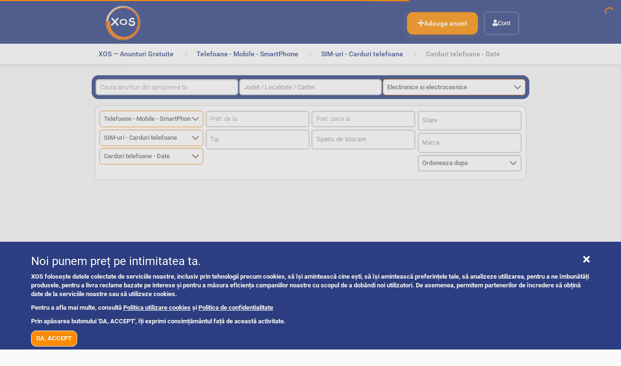

--- FILE ---
content_type: text/html;charset=utf-8
request_url: https://www.xos.ro/electronice-si-electrocasnice/telefoane-mobile-smartphone/sim-uri-carduri-telefoane/carduri-telefoane-date
body_size: 12526
content:
<!DOCTYPE html>
<html xmlns="http://www.w3.org/1999/xhtml" lang="ro" xml:lang="ro">
  <head><meta http-equiv="Content-Type" content="text/html; charset=UTF-8" />
    <title>Anunturi electronice si electrocasnice telefoane - mobile - smartphone sim-uri - carduri telefoane carduri telefoane - date — XOS.ro</title>
    <link rel="shortcut icon" type="image/x-icon" href="/++theme++xos-theme/barceloneta-favicon.png" />
    <link rel="apple-touch-icon" href="/++theme++xos-theme/barceloneta-apple-touch-icon.png" />
    <link rel="apple-touch-icon-precomposed" sizes="144x144" href="/++theme++xos-theme/barceloneta-apple-touch-icon-144x144-precomposed.png" />
    <link rel="apple-touch-icon-precomposed" sizes="114x114" href="/++theme++xos-theme/barceloneta-apple-touch-icon-114x114-precomposed.png" />
    <link rel="apple-touch-icon-precomposed" sizes="72x72" href="/++theme++xos-theme/barceloneta-apple-touch-icon-72x72-precomposed.png" />
    <link rel="apple-touch-icon-precomposed" sizes="57x57" href="/++theme++xos-theme/barceloneta-apple-touch-icon-57x57-precomposed.png" />
    <link rel="apple-touch-icon-precomposed" href="/++theme++xos-theme/barceloneta-apple-touch-icon-precomposed.png" />
    <link rel="manifest" href="/++theme++xos-theme/manifest.json" />
    <script src="/++theme++xos-theme/nprogress.js"></script>
    <link rel="stylesheet" href="/++theme++xos-theme/nprogress.css" />
  <meta name="twitter:card" content="summary" /><meta property="og:site_name" content="XOS.ro" /><meta property="og:title" content="Carduri telefoane - Date" /><meta property="og:type" content="website" /><meta name="twitter:site" content="@xosromania" /><meta property="fb:app_id" content="489622691730363" /><meta property="og:article:publisher" content="https://www.facebook.com/xosromania" /><meta property="og:description" content="Anunturi Carduri telefoane - Date SIM-uri - Carduri telefoane Telefoane - Mobile - SmartPhone Electronice si electrocasnice" /><meta property="og:url" content="https://www.xos.ro/electronice-si-electrocasnice/telefoane-mobile-smartphone/sim-uri-carduri-telefoane/carduri-telefoane-date" /><meta property="og:image" content="https://www.xos.ro/@@site-logo/logo.png" /><meta property="og:image:type" content="image/png" /><meta name="robots" content="all" /><meta name="description" content="Anunturi Carduri telefoane - Date SIM-uri - Carduri telefoane Telefoane - Mobile - SmartPhone Electronice si electrocasnice" /><meta name="DC.description" content="Anunturi Carduri telefoane - Date SIM-uri - Carduri telefoane Telefoane - Mobile - SmartPhone Electronice si electrocasnice" /><meta name="DC.date.created" content="2020-04-11T17:12:07+02:00" /><meta name="DC.date.created" content="2020-04-11T17:12:07+02:00" /><meta name="DC.date.modified" content="2021-10-17T23:10:54+02:00" /><meta name="DC.date.modified" content="2021-10-17T23:10:54+02:00" /><meta name="DC.type" content="Categorie" /><meta name="DC.type" content="Ad Category" /><meta name="DC.format" content="text/plain" /><meta name="DC.format" content="text/plain" /><meta name="DC.date.valid_range" content="2021/04/07 - " /><meta name="DC.date.valid_range" content="2021/04/07 -" /><meta name="viewport" content="width=device-width, initial-scale=1.0" /><meta name="generator" content="Plone - http://plone.com" /><link rel="stylesheet" href="https://www.xos.ro/++plone++production/++unique++2024-12-24T22:14:46.785819/default.css" data-bundle="production" /><link rel="stylesheet" href="https://www.xos.ro/++plone++pas.plugins.authomatic/++unique++None/authomatic.css" data-bundle="authomatic-addon" /><link rel="stylesheet" href="https://www.xos.ro/++plone++static/++unique++2024-12-24%2014%3A50%3A55.288206/collective.cookiecuttr.min.compiled.css" data-bundle="cookiecuttr" /><link rel="stylesheet" href="https://www.xos.ro/collective.js.jqueryui.custom.min.css?version=None" data-bundle="jqueryui" /><link rel="stylesheet" href="https://www.xos.ro/++plone++static/++unique++2024-11-15%2011%3A54%3A20.099762/plone-fontello-compiled.css" data-bundle="plone-fontello" /><link rel="stylesheet" href="https://www.xos.ro/++plone++static/++unique++2024-11-15%2011%3A54%3A20.100762/plone-glyphicons-compiled.css" data-bundle="plone-glyphicons" /><link rel="stylesheet" href="https://www.xos.ro//++theme++xos-theme/less/theme-compiled.min.css" data-bundle="diazo" /><link rel="canonical" href="https://www.xos.ro/electronice-si-electrocasnice/telefoane-mobile-smartphone/sim-uri-carduri-telefoane/carduri-telefoane-date" /><link rel="search" href="https://www.xos.ro/@@search" title="Search this site" /><script>PORTAL_URL = 'https://www.xos.ro';</script><script type="text/javascript" src="https://www.xos.ro/++plone++production/++unique++2024-12-24T22:14:46.785819/default.js" data-bundle="production"></script><script type="text/javascript" src="https://www.xos.ro/++plone++static/++unique++2024-12-24%2014%3A50%3A55.288206/collective.cookiecuttr.min.compiled.js" data-bundle="cookiecuttr" async="async" defer="defer"></script><script type="text/javascript" src="https://www.xos.ro/collective.js.jqueryui.custom.min.js?version=None" data-bundle="jqueryui" defer="defer"></script><script type="text/javascript" src="https://www.xos.ro//++theme++xos-theme/js/theme-compiled.js" data-bundle="diazo"></script><script type="text/javascript">jQuery(document).ready(function(evt){
        Faceted.Load(evt, 'https://www.xos.ro/electronice-si-electrocasnice/telefoane-mobile-smartphone/sim-uri-carduri-telefoane/carduri-telefoane-date/');
    });</script><script type="text/javascript">jQuery(window).on('unload', function(){
        Faceted.Unload();
    });</script><script type="text/javascript">

    (function($) {
        $(document).ready(function () {
            if($.cookieCuttr) {
                $.cookieCuttr({cookieAnalytics: false,
                               cookiePolicyLink: "/politica-utilizare-cookies",
                               cookieMessage: "<div data-nosnippet='data-nosnippet'><i style='float: right; cursor: pointer; font-size: 2rem' class='fas fa-times' onclick='this.parentElement.parentElement.remove(this.parentElement)'></i><h3 data-nosnippet='data-nosnippet'>Noi punem preț pe intimitatea ta.</h3><p data-nosnippet='data-nosnippet'>XOS folosește datele colectate de serviciile noastre, inclusiv prin tehnologii precum cookies, să își amintească cine ești, să își amintească preferințele tale, să analizeze utilizarea, pentru a ne îmbunătăți produsele, pentru a livra reclame bazate pe interese și pentru a măsura eficiența campaniilor noastre cu scopul de a dobândi noi utilizatori. De asemenea, permitem partenerilor de încredere să obțină date de la serviciile noastre sau să utilizeze cookies. </p><p data-nosnippet='data-nosnippet'>Pentru a afla mai multe, consultă <a href='/politica-utilizare-cookies' data-nosnippet='data-nosnippet'>Politica utilizare cookies</a> și <a href='/politica-si-confidentialitate' data-nosnippet='data-nosnippet'>Politica de confidentialitate</a></p><p data-nosnippet='data-nosnippet'>Prin apăsarea butonului 'DA, ACCEPT', îți exprimi consimțământul față de această activitate.</p></div>",
                               cookieAcceptButtonText: "DA, ACCEPT",
                               cookieNotificationLocationBottom: true
                               });
                }
        })
    })(jQuery);
</script><script type="text/javascript">
        jQuery(function($){
            if (typeof($.datepicker) != "undefined"){
              $.datepicker.setDefaults(
                jQuery.extend($.datepicker.regional['ro'],
                {dateFormat: 'yy-mm-dd'}));
            }
        });
        </script></head>
  <body id="visual-portal-wrapper" class="frontend icons-on portaltype-category section-electronice-si-electrocasnice site-xos subsection-telefoane-mobile-smartphone subsection-telefoane-mobile-smartphone-sim-uri-carduri-telefoane subsection-telefoane-mobile-smartphone-sim-uri-carduri-telefoane-carduri-telefoane-date template-facetednavigation_view thumbs-on userrole-anonymous viewpermission-view" dir="ltr" data-base-url="https://www.xos.ro/electronice-si-electrocasnice/telefoane-mobile-smartphone/sim-uri-carduri-telefoane/carduri-telefoane-date" data-view-url="https://www.xos.ro/electronice-si-electrocasnice/telefoane-mobile-smartphone/sim-uri-carduri-telefoane/carduri-telefoane-date" data-portal-url="https://www.xos.ro" data-i18ncatalogurl="https://www.xos.ro/plonejsi18n" data-pat-plone-modal="{&quot;actionOptions&quot;: {&quot;displayInModal&quot;: false}}" data-pat-pickadate="{&quot;date&quot;: {&quot;selectYears&quot;: 200}, &quot;time&quot;: {&quot;interval&quot;: 5 } }"><div class="go-top">
      <a class="back-to-top-link" title="Back to Top" href="javascript:window.scrollTo({top: 0, behavior: 'smooth'});">
          <span aria-hidden="true" class="fas fa-arrow-up fa-2x back-to-top-link-icon"></span>
      </a>
    </div><section id="portal-toolbar">
    </section><div class="outer-wrapper">
      <header id="content-header" role="banner">
        <div class="content-header-wrapper">
          <div class="container">
            
      <div id="portal-header">
    <a id="portal-logo" title="XOS.ro" href="https://www.xos.ro">
    <img src="https://www.xos.ro/@@site-logo/logo.png" alt="XOS.ro" title="XOS.ro" /></a>

<div id="portal-top-actions" class="pull-right">
	<ul>
		<li id="action-ad.new">
			<a href="https://www.xos.ro/electronice-si-electrocasnice/telefoane-mobile-smartphone/sim-uri-carduri-telefoane/carduri-telefoane-date/anunt-nou" rel="nofollow" title="Adauga anunt">
				<span>Adauga anunt</span>
			</a>
		</li>
	</ul>
</div>

<div id="portal-anontools">
  <ul>
    <li>
      
          <a title="Cont" href="https://www.xos.ro/ads" id="personaltools-login">Cont</a>
      
    </li>
  </ul>
</div>







</div>

    
            
          </div>
        </div>
      </header>
      <div id="mainnavigation-wrapper">
        <div id="mainnavigation">
        </div>
      </div>
      <div id="above-content-wrapper">
          <div id="viewlet-above-content"><nav id="portal-breadcrumbs" class="plone-breadcrumb">
  <div class="container">
    <span id="breadcrumbs-you-are-here" class="hiddenStructure">&gt;</span>
    <ol aria-labelledby="breadcrumbs-you-are-here">
      <li id="breadcrumbs-home">
        <a href="https://www.xos.ro">XOS — Anunturi Gratuite</a>
      </li>
      <li id="breadcrumbs-1">
        
          <a href="https://www.xos.ro/electronice-si-electrocasnice" title="Anunturi  electronice si electrocasnice">Electronice si electrocasnice</a>
          
        
      </li>
      <li id="breadcrumbs-2">
        
          <a href="https://www.xos.ro/electronice-si-electrocasnice/telefoane-mobile-smartphone" title="Anunturi  electronice si electrocasnice telefoane mobile smartphone">Telefoane - Mobile - SmartPhone</a>
          
        
      </li>
      <li id="breadcrumbs-3">
        
          <a href="https://www.xos.ro/electronice-si-electrocasnice/telefoane-mobile-smartphone/sim-uri-carduri-telefoane" title="Anunturi electronice si electrocasnice telefoane mobile smartphone sim uri carduri telefoane">SIM-uri - Carduri telefoane</a>
          
        
      </li>
      <li id="breadcrumbs-4">
        
          
          <span id="breadcrumbs-current">Carduri telefoane - Date</span>
        
      </li>
    </ol>
  </div>
</nav>

<div id="sentry" data-sentry-dsn="https://28b8e0ae646e08afa877f2a44a763c07@sentry.xos.ro/2" data-sentry-env="production" data-sentry-ver="" data-sentry-user="{}" data-sentry-site="xos" data-sentry-server="xos-plone-5"><!-- Sentry config --></div></div>
      </div>
      <div class="container">
        <div class="above-content-filters">
          <div class="faceted-form">
            <div class="faceted-widgets-grid">

    <!-- Top -->
    <div id="top-area" class="faceted-area top-area">
      
  <div id="faceted-top-column" class="faceted-column faceted-top-column visualNoPrint">

    

  
    
      
      <div id="top---default---widgets" class="faceted-drag-drop faceted-widgets faceted-default-widgets faceted-top-widgets">
        
          <div class="faceted-widget faceted-text-widget section-cautare" style="display: none" id="q_widget">

<fieldset class="widget-fieldset">
  <legend>Cautare</legend>
  <form action="." method="get">
  <label class="text-field" for="q">Cautare</label>
  <input type="text" name="q" id="q" placeholder="Cauta anunturi din apropierea ta" value="" />
  <input type="submit" class="searchButton" value="Caută" name="q_button" id="q_button" />
  
  
  <div style="display: none"><input name="protected_1" type="text" value="" /></div></form>
</fieldset>
</div>

        
          <div class="faceted-widget faceted-multiselect-widget faceted-multiselect-widget section-oras" style="display: none" id="oras_widget" data-placeholder="Judet / Localitate / Cartier" data-closeonselect="true" data-ajax="location-search" data-operator="or">

<fieldset class="widget-fieldset">
  <legend>Oras</legend>

  

  

  <form action="." method="get">
    <label class="multiselect-field" for="oras">Oras</label>
    <input type="hidden" class="faceted_multiselect" name="oras" id="oras" />
    
  <div style="display: none"><input name="protected_1" type="text" value="" /></div></form>
  
  
</fieldset>
</div>

        
          <div class="faceted-widget faceted-category-widget section-categorie" style="display: none" id="c8_widget" data-position="top">

<fieldset class="widget-fieldset">
  <legend>Categorie</legend>

  

  

  <form action="." method="get">
    <label class="select-field" for="c8">Categorie</label>
    <select class="faceted_select" name="c8" id="c8">
      <option value="" selected="selected" disabled="disabled" title="title">Categorie</option>
      
        <option value="/auto-masini-moto-ambarcatiuni" title="Auto, Moto si Ambarcatiuni">Auto, Moto si Ambarcatiuni</option>
      
        <option value="/imobiliare" title="Imobiliare">Imobiliare</option>
      
        <option value="/locuri-de-munca" title="Locuri de munca">Locuri de munca</option>
      
        <option selected="selected" value="/electronice-si-electrocasnice" title="Electronice si electrocasnice">Electronice si electrocasnice</option>
      
        <option value="/moda-frumusete" title="Moda si frumusete">Moda si frumusete</option>
      
        <option value="/casa-gradina" title="Casa si gradina">Casa si gradina</option>
      
        <option value="/arta-antichitati-obiecte-de-colectie" title="Arta - Antichitati - Obiecte de colectie">Arta - Antichitati - Obiecte de colectie</option>
      
        <option value="/mama-si-copilul" title="Mama si copilul">Mama si copilul</option>
      
        <option value="/sport-timp-liber-arta" title="Sport, timp liber, hobby">Sport, timp liber, hobby</option>
      
        <option value="/animale-de-companie" title="Animale de companie">Animale de companie</option>
      
        <option value="/agricultura-agro-industrie" title="Agro si industrie">Agro si industrie</option>
      
        <option value="/servicii-afaceri-echipamente-firma" title="Servicii, afaceri, echipamente firma">Servicii, afaceri, echipamente firma</option>
      
    </select>
    <div class="faceted-category-tooltip"><section class="categories-portlet Plone Site">
	<div class="category">
		<a href="https://www.xos.ro/auto-masini-moto-ambarcatiuni" title="Descoperă cele mai bune oferte la auto, moto și ambarcațiuni pe XOS. Postează și găsește anunțuri gratuite rapid și ușor!">
			<span>
				<img src="https://www.xos.ro/auto-masini-moto-ambarcatiuni/@@images/4aa88098-13e0-4f5a-be92-1aa2dcc04eb2.png" alt="Auto, Moto si Ambarcatiuni" title="Auto, Moto si Ambarcatiuni" height="128" width="128" />
			</span>
			<span class="category-title">
				<span>Auto, Moto si Ambarcatiuni</span>
				
			</span>
		</a>
	</div>
 <div class="category">
		<a href="https://www.xos.ro/imobiliare" title="Găsește sau postează anunțuri gratuite pentru imobiliare pe XOS. Descoperă oferte pentru apartamente, case și terenuri, rapid și ușor!">
			<span>
				<img src="https://www.xos.ro/imobiliare/@@images/0143dd65-2299-40c2-9397-a0047b0825b0.svg" alt="Imobiliare" title="Imobiliare" height="128" width="128" />
			</span>
			<span class="category-title">
				<span>Imobiliare</span>
				
			</span>
		</a>
	</div>
 <div class="category">
		<a href="https://www.xos.ro/locuri-de-munca" title="Găsește sau postează anunțuri gratuite pentru locuri de muncă pe XOS. Descoperă oferte pentru joburi în toate domeniile, rapid și ușor!">
			<span>
				<img src="https://www.xos.ro/locuri-de-munca/@@images/e44eae19-37da-4d6c-b0dc-d5722c252611.png" alt="Locuri de munca" title="Locuri de munca" height="128" width="128" />
			</span>
			<span class="category-title">
				<span>Locuri de munca</span>
				
			</span>
		</a>
	</div>
 <div class="category">
		<a href="https://www.xos.ro/electronice-si-electrocasnice" title="Găsește sau postează anunțuri gratuite pentru electronice și electrocasnice pe XOS. Descoperă oferte excelente la televizoare, frigidere, mașini de spălat și multe altele!">
			<span>
				<img src="https://www.xos.ro/electronice-si-electrocasnice/@@images/860c4bc9-7bbb-41c3-aa4c-65e54a7ceb7e.png" alt="Electronice si electrocasnice" title="Electronice si electrocasnice" height="128" width="128" />
			</span>
			<span class="category-title">
				<span>Electronice si electrocasnice</span>
				
			</span>
		</a>
	</div>
 <div class="category">
		<a href="https://www.xos.ro/moda-frumusete" title="Găsește sau postează anunțuri gratuite pentru modă și frumusețe pe XOS. Descoperă oferte la haine, accesorii, cosmetice și produse de îngrijire personală!">
			<span>
				<img src="https://www.xos.ro/moda-frumusete/@@images/b41d9884-ecd1-4d3a-804d-169a1fab27a6.png" alt="Moda si frumusete" title="Moda si frumusete" height="128" width="128" />
			</span>
			<span class="category-title">
				<span>Moda si frumusete</span>
				
			</span>
		</a>
	</div>
 <div class="category">
		<a href="https://www.xos.ro/casa-gradina" title="Găsește sau postează anunțuri gratuite pentru casă și grădină pe XOS. Descoperă oferte la mobilă, decorațiuni, unelte de grădinărit și multe altele!">
			<span>
				<img src="https://www.xos.ro/casa-gradina/@@images/34dab4ce-40a0-4acd-a099-fa766c26a995.png" alt="Casa si gradina" title="Casa si gradina" height="128" width="128" />
			</span>
			<span class="category-title">
				<span>Casa si gradina</span>
				
			</span>
		</a>
	</div>
 <div class="category">
		<a href="https://www.xos.ro/arta-antichitati-obiecte-de-colectie" title="Găsește sau postează anunțuri gratuite pentru artă, antichități și obiecte de colecție pe XOS. Descoperă opere de artă, piese rare și obiecte de colecție unice!">
			<span>
				<img src="https://www.xos.ro/arta-antichitati-obiecte-de-colectie/@@images/65ad6a92-2300-4650-9db1-6ed249b8259a.png" alt="Arta - Antichitati - Obiecte de colectie" title="Arta - Antichitati - Obiecte de colectie" height="128" width="128" />
			</span>
			<span class="category-title">
				<span>Arta - Antichitati - Obiecte de colectie</span>
				
			</span>
		</a>
	</div>
 <div class="category">
		<a href="https://www.xos.ro/mama-si-copilul" title="Găsește sau postează anunțuri gratuite pentru produse de îngrijire și accesorii pentru mamă și copil pe XOS. Descoperă oferte la haine pentru copii, jucării, cărucioare și multe altele!">
			<span>
				<img src="https://www.xos.ro/mama-si-copilul/@@images/4d07aa5c-af2b-44a9-b116-bc1d3d1d8d29.svg" alt="Mama si copilul" title="Mama si copilul" height="128" width="128" />
			</span>
			<span class="category-title">
				<span>Mama si copilul</span>
				
			</span>
		</a>
	</div>
 <div class="category">
		<a href="https://www.xos.ro/sport-timp-liber-arta" title="Găsește sau postează anunțuri gratuite pentru echipamente sportive, activități de timp liber și hobby-uri pe XOS. Descoperă oferte la biciclete, echipamente fitness, instrumente muzicale și multe altele!">
			<span>
				<img src="https://www.xos.ro/sport-timp-liber-arta/@@images/4fb08607-b00b-4706-928e-6b9d69c2c133.svg" alt="Sport, timp liber, hobby" title="Sport, timp liber, hobby" height="128" width="128" />
			</span>
			<span class="category-title">
				<span>Sport, timp liber, hobby</span>
				
			</span>
		</a>
	</div>
 <div class="category">
		<a href="https://www.xos.ro/animale-de-companie" title="Găsește sau postează anunțuri gratuite pentru vânzare sau adopție de animale de companie pe XOS. Descoperă o gamă largă de câini, pisici, păsări, rozătoare și multe altele!">
			<span>
				<img src="https://www.xos.ro/animale-de-companie/@@images/7ca621e7-52e9-48ad-8b86-77e740dc9ea5.svg" alt="Animale de companie" title="Animale de companie" height="128" width="128" />
			</span>
			<span class="category-title">
				<span>Animale de companie</span>
				
			</span>
		</a>
	</div>
 <div class="category">
		<a href="https://www.xos.ro/agricultura-agro-industrie" title="Găsește sau postează anunțuri gratuite pentru echipamente agricole, produse agro și industriale pe XOS. Descoperă oferte la tractoare, utilaje agricole, semințe, fertilizatori și multe altele!">
			<span>
				<img src="https://www.xos.ro/agricultura-agro-industrie/@@images/98f3f237-639e-4805-9cc1-ddcaaffbf736.svg" alt="Agro si industrie" title="Agro si industrie" height="128" width="128" />
			</span>
			<span class="category-title">
				<span>Agro si industrie</span>
				
			</span>
		</a>
	</div>
 <div class="category">
		<a href="https://www.xos.ro/servicii-afaceri-echipamente-firma" title="Găsește sau postează anunțuri gratuite pentru servicii, echipamente și afaceri pe XOS. Descoperă oferte la consultanță, echipamente de birou, mașini utilitare și multe altele!">
			<span>
				<img src="https://www.xos.ro/servicii-afaceri-echipamente-firma/@@images/ee6363ee-731f-4935-9afc-72eaab0a082a.svg" alt="Servicii, afaceri, echipamente firma" title="Servicii, afaceri, echipamente firma" height="128" width="128" />
			</span>
			<span class="category-title">
				<span>Servicii, afaceri, echipamente firma</span>
				
			</span>
		</a>
	</div>
	<div class="category-buttons" data-more="Mai multe" data-less="Mai putine" data-items="9999" data-plus="https://www.xos.ro/++plone++xos.policy/plus.png" data-minus="https://www.xos.ro/++plone++xos.policy/minus.png">
	  <a href="#">
			<span>
				<img alt="Mai multe" title="Mai multe" width="32" height="32" src="https://www.xos.ro/++plone++xos.policy/plus.png" />
			</span>
			<span class="msg">Mai multe</span>
		</a>
	</div>
</section>
</div>
  <div style="display: none"><input name="protected_1" type="text" value="" /></div></form>

  
</fieldset>
</div>

        
      </div>
    
  


  </div>


    </div>

    <!-- Left column -->
    <div id="left-area" class="faceted-area left-area">
      
  <div id="faceted-left-column" class="faceted-column faceted-left-column visualNoPrint">

    

  
    
      
      <div id="left---default---widgets" class="faceted-drag-drop faceted-widgets faceted-default-widgets faceted-left-widgets">
        
          <div class="faceted-widget faceted-category-widget section-categorie" style="display: none" id="c7_widget" data-position="left">

<fieldset class="widget-fieldset">
  <legend>Categorie</legend>

  

  

  <form action="." method="get">
    <label class="select-field" for="c7">Categorie</label>
    <select class="faceted_select" name="c7" id="c7">
      <option value="" selected="selected" disabled="disabled" title="title">Categorie</option>
      
        <option value="/electronice-si-electrocasnice/electrocasnice" title="Electrocasnice">Electrocasnice</option>
      
        <option selected="selected" value="/electronice-si-electrocasnice/telefoane-mobile-smartphone" title="Telefoane - Mobile - SmartPhone">Telefoane - Mobile - SmartPhone</option>
      
        <option value="/electronice-si-electrocasnice/tv-audio-video" title="TV - Audio - Video">TV - Audio - Video</option>
      
        <option value="/electronice-si-electrocasnice/laptop-calculator" title="Laptop - Calculator - Imprimante">Laptop - Calculator - Imprimante</option>
      
        <option value="/electronice-si-electrocasnice/accesorii-telefoane-tablete" title="Accesorii Telefoane - Tablete">Accesorii Telefoane - Tablete</option>
      
        <option value="/electronice-si-electrocasnice/tablete-ereadere" title="Tablete - eBook readere">Tablete - eBook readere</option>
      
        <option value="/electronice-si-electrocasnice/aparate-foto-camere-video" title="Aparate foto - Camere Video">Aparate foto - Camere Video</option>
      
        <option value="/electronice-si-electrocasnice/acumulatori-incarcatoare-accesorii-baterii" title="Acumulatori - Incarcatoare - Accesorii baterii">Acumulatori - Incarcatoare - Accesorii baterii</option>
      
        <option value="/electronice-si-electrocasnice/jocuri-console" title="Jocuri - Console">Jocuri - Console</option>
      
        <option value="/electronice-si-electrocasnice/aparate-medicale" title="Aparate medicale">Aparate medicale</option>
      
        <option value="/electronice-si-electrocasnice/alte-aparate-electronice" title="Alte aparate electronice">Alte aparate electronice</option>
      
        <option value="/electronice-si-electrocasnice/gps-sisteme-navigatie" title="GPS si Sisteme de Navigatie">GPS si Sisteme de Navigatie</option>
      
    </select>
    <div class="faceted-category-tooltip"><section class="categories-portlet category">
	<div class="category">
		<a href="https://www.xos.ro/electronice-si-electrocasnice/electrocasnice" title="Anunturi vanzari aparate electrocasnice">
			<span>
				<img src="https://www.xos.ro/electronice-si-electrocasnice/electrocasnice/@@images/3884343f-5449-4ffd-b87f-e33b49646fee.svg" alt="Electrocasnice" title="Electrocasnice" height="128" width="128" />
			</span>
			<span class="category-title">
				<span>Electrocasnice</span>
				
			</span>
		</a>
	</div>
 <div class="category">
		<a href="https://www.xos.ro/electronice-si-electrocasnice/telefoane-mobile-smartphone" title="Anunturi vanzari telefoane, anunturi vanzare mobile, smartphone, in categoria Electronice, Electrocasnice">
			<span>
				<img src="https://www.xos.ro/electronice-si-electrocasnice/telefoane-mobile-smartphone/@@images/74e74ca1-62c7-4119-96ca-51d7cb8fc97e.png" alt="Telefoane - Mobile - SmartPhone" title="Telefoane - Mobile - SmartPhone" height="128" width="128" />
			</span>
			<span class="category-title">
				<span>Telefoane - Mobile - SmartPhone</span>
				
			</span>
		</a>
	</div>
 <div class="category">
		<a href="https://www.xos.ro/electronice-si-electrocasnice/tv-audio-video" title="Anunturi vanzari televizoare, anunturi vanzari sisteme audio, sisteme hi-fi, anunturi vanzari video">
			<span>
				<img src="https://www.xos.ro/electronice-si-electrocasnice/tv-audio-video/@@images/2127de44-78f2-4862-aa9f-20b0bf163610.png" alt="TV - Audio - Video" title="TV - Audio - Video" height="128" width="128" />
			</span>
			<span class="category-title">
				<span>TV - Audio - Video</span>
				
			</span>
		</a>
	</div>
 <div class="category">
		<a href="https://www.xos.ro/electronice-si-electrocasnice/laptop-calculator" title="Anunturi vanzari laptot, anunturi vanzari calculatoare, anunturi vanzari imprimante si accesorii">
			<span>
				<img src="https://www.xos.ro/electronice-si-electrocasnice/laptop-calculator/@@images/fe08eaf5-3bb1-4937-bfb3-c4c740a79e6f.png" alt="Laptop - Calculator - Imprimante" title="Laptop - Calculator - Imprimante" height="128" width="128" />
			</span>
			<span class="category-title">
				<span>Laptop - Calculator - Imprimante</span>
				
			</span>
		</a>
	</div>
 <div class="category">
		<a href="https://www.xos.ro/electronice-si-electrocasnice/accesorii-telefoane-tablete" title="Anunturi vanzari accesorii telefoane , anunturi vanzari tablete.">
			<span>
				<img src="https://www.xos.ro/electronice-si-electrocasnice/accesorii-telefoane-tablete/@@images/f0fc12ce-b183-42db-b928-0ec5f8b8b2a4.png" alt="Accesorii Telefoane - Tablete" title="Accesorii Telefoane - Tablete" height="128" width="128" />
			</span>
			<span class="category-title">
				<span>Accesorii Telefoane - Tablete</span>
				
			</span>
		</a>
	</div>
 <div class="category">
		<a href="https://www.xos.ro/electronice-si-electrocasnice/tablete-ereadere" title="Anunturi vanzari tablete, anunturi vanzari eBook readere">
			<span>
				<img src="https://www.xos.ro/electronice-si-electrocasnice/tablete-ereadere/@@images/48d18bb0-717f-4e87-8657-1e6c26fdd131.png" alt="Tablete - eBook readere" title="Tablete - eBook readere" height="128" width="128" />
			</span>
			<span class="category-title">
				<span>Tablete - eBook readere</span>
				
			</span>
		</a>
	</div>
 <div class="category">
		<a href="https://www.xos.ro/electronice-si-electrocasnice/aparate-foto-camere-video" title="Anunturi vanzari aparate foto, anunturi vanzari camere video">
			<span>
				<img src="https://www.xos.ro/electronice-si-electrocasnice/aparate-foto-camere-video/@@images/9cb8b5e0-890a-4d85-9942-4b09d4fba395.png" alt="Aparate foto - Camere Video" title="Aparate foto - Camere Video" height="128" width="128" />
			</span>
			<span class="category-title">
				<span>Aparate foto - Camere Video</span>
				
			</span>
		</a>
	</div>
 <div class="category">
		<a href="https://www.xos.ro/electronice-si-electrocasnice/acumulatori-incarcatoare-accesorii-baterii" title="Anunturi vanzari acumulatori, anunturi vanzare incarcatoare baterii, acumulatori, accesorii, in categoria electronice si electrocasnice">
			<span>
				<img src="https://www.xos.ro/electronice-si-electrocasnice/@@images/860c4bc9-7bbb-41c3-aa4c-65e54a7ceb7e.png" alt="Electronice si electrocasnice" title="Electronice si electrocasnice" height="128" width="128" />
			</span>
			<span class="category-title">
				<span>Acumulatori - Incarcatoare - Accesorii baterii</span>
				
			</span>
		</a>
	</div>
 <div class="category">
		<a href="https://www.xos.ro/electronice-si-electrocasnice/jocuri-console" title="Anunturi vanzari jocuri, anunturi vanzari console">
			<span>
				<img src="https://www.xos.ro/electronice-si-electrocasnice/jocuri-console/@@images/cee6b251-c874-4da8-b301-7e4bc1c9b3c8.png" alt="Jocuri - Console" title="Jocuri - Console" height="128" width="128" />
			</span>
			<span class="category-title">
				<span>Jocuri - Console</span>
				
			</span>
		</a>
	</div>
 <div class="category">
		<a href="https://www.xos.ro/electronice-si-electrocasnice/aparate-medicale" title="Anunturi vanzari aparate medicale">
			<span>
				<img src="https://www.xos.ro/electronice-si-electrocasnice/aparate-medicale/@@images/46112fa2-e31f-46d5-9b5f-264f6ef045c9.png" alt="Aparate medicale" title="Aparate medicale" height="128" width="128" />
			</span>
			<span class="category-title">
				<span>Aparate medicale</span>
				
			</span>
		</a>
	</div>
 <div class="category">
		<a href="https://www.xos.ro/electronice-si-electrocasnice/alte-aparate-electronice" title="Anunturi vanzari alte aparate electronice">
			<span>
				<img src="https://www.xos.ro/electronice-si-electrocasnice/alte-aparate-electronice/@@images/2de7ac94-db45-46ba-9d3e-128e550f278f.png" alt="Alte aparate electronice" title="Alte aparate electronice" height="128" width="128" />
			</span>
			<span class="category-title">
				<span>Alte aparate electronice</span>
				
			</span>
		</a>
	</div>
 <div class="category">
		<a href="https://www.xos.ro/electronice-si-electrocasnice/gps-sisteme-navigatie" title="Anunțuri vânzări GPS și sisteme de navigație">
			<span>
				<img src="https://www.xos.ro/electronice-si-electrocasnice/gps-sisteme-navigatie/@@images/3adf959d-eab6-4db1-8d7a-483defec582a.png" alt="GPS si Sisteme de Navigatie" title="GPS si Sisteme de Navigatie" height="128" width="128" />
			</span>
			<span class="category-title">
				<span>GPS si Sisteme de Navigatie</span>
				
			</span>
		</a>
	</div>
 <div class="category">
		<a href="https://www.xos.ro/electronice-si-electrocasnice/reparatii-pc-electronice-electrocasnice" title="Anunturi servicii reparatii PC, reparatii dispozitive electronice, reparatii electrocasnice">
			<span>
				<img src="https://www.xos.ro/servicii-afaceri-echipamente-firma/reparatii-pc-electronice-electrocasnice/@@images/583f461d-40f9-4972-b358-ace67dbd68e7.svg" alt="Reparatii PC - Electronice - Electrocasnice" title="Reparatii PC - Electronice - Electrocasnice" height="128" width="128" />
			</span>
			<span class="category-title">
				<span>Reparatii PC - Electronice - Electrocasnice</span>
				<span class="discreet">
					in
					Servicii, afaceri, echipamente firma
				</span>
			</span>
		</a>
	</div>
	<div class="category-buttons" data-more="Mai multe" data-less="Mai putine" data-items="9999" data-plus="https://www.xos.ro/electronice-si-electrocasnice/++plone++xos.policy/plus.png" data-minus="https://www.xos.ro/electronice-si-electrocasnice/++plone++xos.policy/minus.png">
	  <a href="#">
			<span>
				<img alt="Mai multe" title="Mai multe" width="32" height="32" src="https://www.xos.ro/electronice-si-electrocasnice/++plone++xos.policy/plus.png" />
			</span>
			<span class="msg">Mai multe</span>
		</a>
	</div>
</section>
</div>
  <div style="display: none"><input name="protected_1" type="text" value="" /></div></form>

  
</fieldset>
</div>

        
          <div class="faceted-widget faceted-category-widget section-categorie" style="display: none" id="c6_widget" data-position="left">

<fieldset class="widget-fieldset">
  <legend>Categorie</legend>

  

  

  <form action="." method="get">
    <label class="select-field" for="c6">Categorie</label>
    <select class="faceted_select" name="c6" id="c6">
      <option value="" selected="selected" disabled="disabled" title="title">Categorie</option>
      
        <option value="/electronice-si-electrocasnice/telefoane-mobile-smartphone/telefoane-fixe-fax-uri" title="Telefoane fixe - Fax-uri">Telefoane fixe - Fax-uri</option>
      
        <option value="/electronice-si-electrocasnice/telefoane-mobile-smartphone/telefoane-fixe-accesorii" title="Telefoane fixe - Accesorii">Telefoane fixe - Accesorii</option>
      
        <option value="/electronice-si-electrocasnice/telefoane-mobile-smartphone/mobile-smartphone-uri" title="Mobile - SmartPhone-uri">Mobile - SmartPhone-uri</option>
      
        <option value="/electronice-si-electrocasnice/telefoane-mobile-smartphone/accesorii-telefoane-mobile" title="Accesorii telefoane mobile">Accesorii telefoane mobile</option>
      
        <option value="/electronice-si-electrocasnice/telefoane-mobile-smartphone/componente-telefoane-mobile" title="Componente telefoane mobile">Componente telefoane mobile</option>
      
        <option value="/electronice-si-electrocasnice/telefoane-mobile-smartphone/accesorii-pda-uri" title="Accesorii PDA-uri">Accesorii PDA-uri</option>
      
        <option value="/electronice-si-electrocasnice/telefoane-mobile-smartphone/pda-uri" title="PDA-uri">PDA-uri</option>
      
        <option selected="selected" value="/electronice-si-electrocasnice/telefoane-mobile-smartphone/sim-uri-carduri-telefoane" title="SIM-uri - Carduri telefoane">SIM-uri - Carduri telefoane</option>
      
        <option value="/electronice-si-electrocasnice/telefoane-mobile-smartphone/echipament-radiocomunicatii" title="Echipament Radiocomunicatii">Echipament Radiocomunicatii</option>
      
        <option value="/electronice-si-electrocasnice/telefoane-mobile-smartphone/accesorii-ceasuri-smart" title="Accesorii Ceasuri Smart">Accesorii Ceasuri Smart</option>
      
        <option value="/electronice-si-electrocasnice/telefoane-mobile-smartphone/ceasuri-smart" title="Ceasuri Smart">Ceasuri Smart</option>
      
        <option value="/electronice-si-electrocasnice/telefoane-mobile-smartphone/telefoane-fixe-vintage" title="Telefoane fixe Vintage">Telefoane fixe Vintage</option>
      
        <option value="/electronice-si-electrocasnice/telefoane-mobile-smartphone/telefoane-mobile-vintage" title="Telefoane mobile Vintage">Telefoane mobile Vintage</option>
      
    </select>
    <div class="faceted-category-tooltip"><section class="categories-portlet category">
	<div class="category">
		<a href="https://www.xos.ro/electronice-si-electrocasnice/telefoane-mobile-smartphone/telefoane-fixe-fax-uri" title="Anunturi vanzari telefoane fixe, faxuri,">
			<span>
				<img src="https://www.xos.ro/electronice-si-electrocasnice/telefoane-mobile-smartphone/@@images/74e74ca1-62c7-4119-96ca-51d7cb8fc97e.png" alt="Telefoane - Mobile - SmartPhone" title="Telefoane - Mobile - SmartPhone" height="128" width="128" />
			</span>
			<span class="category-title">
				<span>Telefoane fixe - Fax-uri</span>
				
			</span>
		</a>
	</div>
 <div class="category">
		<a href="https://www.xos.ro/electronice-si-electrocasnice/telefoane-mobile-smartphone/telefoane-fixe-accesorii" title="Anunturi vanzari telefoane fixe, anunturi vanzare roboti telefonici, cabluri, pagere, alte accesorii telefoane fixe, cu fir.">
			<span>
				<img src="https://www.xos.ro/electronice-si-electrocasnice/telefoane-mobile-smartphone/@@images/74e74ca1-62c7-4119-96ca-51d7cb8fc97e.png" alt="Telefoane - Mobile - SmartPhone" title="Telefoane - Mobile - SmartPhone" height="128" width="128" />
			</span>
			<span class="category-title">
				<span>Telefoane fixe - Accesorii</span>
				
			</span>
		</a>
	</div>
 <div class="category">
		<a href="https://www.xos.ro/electronice-si-electrocasnice/telefoane-mobile-smartphone/mobile-smartphone-uri" title="Anunturi Mobile - SmartPhone-uri Telefoane - Mobile - SmartPhone Electronice si electrocasnice">
			<span>
				<img src="https://www.xos.ro/electronice-si-electrocasnice/telefoane-mobile-smartphone/@@images/74e74ca1-62c7-4119-96ca-51d7cb8fc97e.png" alt="Telefoane - Mobile - SmartPhone" title="Telefoane - Mobile - SmartPhone" height="128" width="128" />
			</span>
			<span class="category-title">
				<span>Mobile - SmartPhone-uri</span>
				
			</span>
		</a>
	</div>
 <div class="category">
		<a href="https://www.xos.ro/electronice-si-electrocasnice/telefoane-mobile-smartphone/accesorii-telefoane-mobile" title="Anunturi vanzare aceesorii telefoane mobile, anunturi vanzari difuzoare, baterii, cabluri, in categoria Telefoane, Mobile, Smartphone.">
			<span>
				<img src="https://www.xos.ro/electronice-si-electrocasnice/telefoane-mobile-smartphone/@@images/74e74ca1-62c7-4119-96ca-51d7cb8fc97e.png" alt="Telefoane - Mobile - SmartPhone" title="Telefoane - Mobile - SmartPhone" height="128" width="128" />
			</span>
			<span class="category-title">
				<span>Accesorii telefoane mobile</span>
				
			</span>
		</a>
	</div>
 <div class="category">
		<a href="https://www.xos.ro/electronice-si-electrocasnice/telefoane-mobile-smartphone/componente-telefoane-mobile" title="Anunturi Componente telefoane mobile Telefoane - Mobile - SmartPhone Electronice si electrocasnice">
			<span>
				<img src="https://www.xos.ro/electronice-si-electrocasnice/telefoane-mobile-smartphone/@@images/74e74ca1-62c7-4119-96ca-51d7cb8fc97e.png" alt="Telefoane - Mobile - SmartPhone" title="Telefoane - Mobile - SmartPhone" height="128" width="128" />
			</span>
			<span class="category-title">
				<span>Componente telefoane mobile</span>
				
			</span>
		</a>
	</div>
 <div class="category">
		<a href="https://www.xos.ro/electronice-si-electrocasnice/telefoane-mobile-smartphone/accesorii-pda-uri" title="Anunturi Accesorii PDA-uri Telefoane - Mobile - SmartPhone Electronice si electrocasnice">
			<span>
				<img src="https://www.xos.ro/electronice-si-electrocasnice/telefoane-mobile-smartphone/@@images/74e74ca1-62c7-4119-96ca-51d7cb8fc97e.png" alt="Telefoane - Mobile - SmartPhone" title="Telefoane - Mobile - SmartPhone" height="128" width="128" />
			</span>
			<span class="category-title">
				<span>Accesorii PDA-uri</span>
				
			</span>
		</a>
	</div>
 <div class="category">
		<a href="https://www.xos.ro/electronice-si-electrocasnice/telefoane-mobile-smartphone/pda-uri" title="Anunturi PDA-uri Telefoane - Mobile - SmartPhone Electronice si electrocasnice">
			<span>
				<img src="https://www.xos.ro/electronice-si-electrocasnice/telefoane-mobile-smartphone/@@images/74e74ca1-62c7-4119-96ca-51d7cb8fc97e.png" alt="Telefoane - Mobile - SmartPhone" title="Telefoane - Mobile - SmartPhone" height="128" width="128" />
			</span>
			<span class="category-title">
				<span>PDA-uri</span>
				
			</span>
		</a>
	</div>
 <div class="category">
		<a href="https://www.xos.ro/electronice-si-electrocasnice/telefoane-mobile-smartphone/sim-uri-carduri-telefoane" title="Anunturi vanzare carduri telefoane, date, anunturi vanzari SIM-uri, accesorii, in categoria SIM-uri, Carduri telefoane.">
			<span>
				<img src="https://www.xos.ro/electronice-si-electrocasnice/telefoane-mobile-smartphone/@@images/74e74ca1-62c7-4119-96ca-51d7cb8fc97e.png" alt="Telefoane - Mobile - SmartPhone" title="Telefoane - Mobile - SmartPhone" height="128" width="128" />
			</span>
			<span class="category-title">
				<span>SIM-uri - Carduri telefoane</span>
				
			</span>
		</a>
	</div>
 <div class="category">
		<a href="https://www.xos.ro/electronice-si-electrocasnice/telefoane-mobile-smartphone/echipament-radiocomunicatii" title="Anunturi vanzare echipament radiocomunicatii, anunturi vanzari antene, scanere, in categoria Echipament Radiocomunicatii.">
			<span>
				<img src="https://www.xos.ro/electronice-si-electrocasnice/telefoane-mobile-smartphone/@@images/74e74ca1-62c7-4119-96ca-51d7cb8fc97e.png" alt="Telefoane - Mobile - SmartPhone" title="Telefoane - Mobile - SmartPhone" height="128" width="128" />
			</span>
			<span class="category-title">
				<span>Echipament Radiocomunicatii</span>
				
			</span>
		</a>
	</div>
 <div class="category">
		<a href="https://www.xos.ro/electronice-si-electrocasnice/telefoane-mobile-smartphone/accesorii-ceasuri-smart" title="Anunturi vanzare accesorii ceasuri smart, anunturi vanzari incarcatoare, protectii, in categoria Accesorii Ceasuri Smart.">
			<span>
				<img src="https://www.xos.ro/electronice-si-electrocasnice/telefoane-mobile-smartphone/@@images/74e74ca1-62c7-4119-96ca-51d7cb8fc97e.png" alt="Telefoane - Mobile - SmartPhone" title="Telefoane - Mobile - SmartPhone" height="128" width="128" />
			</span>
			<span class="category-title">
				<span>Accesorii Ceasuri Smart</span>
				
			</span>
		</a>
	</div>
 <div class="category">
		<a href="https://www.xos.ro/electronice-si-electrocasnice/telefoane-mobile-smartphone/ceasuri-smart" title="Anunturi Ceasuri Smart Telefoane - Mobile - SmartPhone Electronice si electrocasnice">
			<span>
				<img src="https://www.xos.ro/electronice-si-electrocasnice/telefoane-mobile-smartphone/@@images/74e74ca1-62c7-4119-96ca-51d7cb8fc97e.png" alt="Telefoane - Mobile - SmartPhone" title="Telefoane - Mobile - SmartPhone" height="128" width="128" />
			</span>
			<span class="category-title">
				<span>Ceasuri Smart</span>
				
			</span>
		</a>
	</div>
 <div class="category">
		<a href="https://www.xos.ro/electronice-si-electrocasnice/telefoane-mobile-smartphone/telefoane-fixe-vintage" title="Anunturi Telefoane fixe Vintage Telefoane - Mobile - SmartPhone Electronice si electrocasnice">
			<span>
				<img src="https://www.xos.ro/electronice-si-electrocasnice/telefoane-mobile-smartphone/@@images/74e74ca1-62c7-4119-96ca-51d7cb8fc97e.png" alt="Telefoane - Mobile - SmartPhone" title="Telefoane - Mobile - SmartPhone" height="128" width="128" />
			</span>
			<span class="category-title">
				<span>Telefoane fixe Vintage</span>
				
			</span>
		</a>
	</div>
 <div class="category">
		<a href="https://www.xos.ro/electronice-si-electrocasnice/telefoane-mobile-smartphone/telefoane-mobile-vintage" title="Anunturi Telefoane mobile Vintage Telefoane - Mobile - SmartPhone Electronice si electrocasnice">
			<span>
				<img src="https://www.xos.ro/electronice-si-electrocasnice/telefoane-mobile-smartphone/@@images/74e74ca1-62c7-4119-96ca-51d7cb8fc97e.png" alt="Telefoane - Mobile - SmartPhone" title="Telefoane - Mobile - SmartPhone" height="128" width="128" />
			</span>
			<span class="category-title">
				<span>Telefoane mobile Vintage</span>
				
			</span>
		</a>
	</div>
	<div class="category-buttons" data-more="Mai multe" data-less="Mai putine" data-items="9999" data-plus="https://www.xos.ro/electronice-si-electrocasnice/telefoane-mobile-smartphone/++plone++xos.policy/plus.png" data-minus="https://www.xos.ro/electronice-si-electrocasnice/telefoane-mobile-smartphone/++plone++xos.policy/minus.png">
	  <a href="#">
			<span>
				<img alt="Mai multe" title="Mai multe" width="32" height="32" src="https://www.xos.ro/electronice-si-electrocasnice/telefoane-mobile-smartphone/++plone++xos.policy/plus.png" />
			</span>
			<span class="msg">Mai multe</span>
		</a>
	</div>
</section>
</div>
  <div style="display: none"><input name="protected_1" type="text" value="" /></div></form>

  
</fieldset>
</div>

        
          <div class="faceted-widget faceted-category-widget section-categorie" style="display: none" id="c9_widget" data-position="left">

<fieldset class="widget-fieldset">
  <legend>Categorie</legend>

  

  

  <form action="." method="get">
    <label class="select-field" for="c9">Categorie</label>
    <select class="faceted_select" name="c9" id="c9">
      <option value="" selected="selected" disabled="disabled" title="title">Categorie</option>
      
        <option selected="selected" value="/electronice-si-electrocasnice/telefoane-mobile-smartphone/sim-uri-carduri-telefoane/carduri-telefoane-date" title="Carduri telefoane - Date">Carduri telefoane - Date</option>
      
        <option value="/electronice-si-electrocasnice/telefoane-mobile-smartphone/sim-uri-carduri-telefoane/sim-uri" title="SIM-uri">SIM-uri</option>
      
        <option value="/electronice-si-electrocasnice/telefoane-mobile-smartphone/sim-uri-carduri-telefoane/accesorii-sim-uri" title="Accesorii SIM-uri">Accesorii SIM-uri</option>
      
    </select>
    <div class="faceted-category-tooltip"><section class="categories-portlet category">
	<div class="category">
		<a href="https://www.xos.ro/electronice-si-electrocasnice/telefoane-mobile-smartphone/sim-uri-carduri-telefoane/carduri-telefoane-date" title="Anunturi Carduri telefoane - Date SIM-uri - Carduri telefoane Telefoane - Mobile - SmartPhone Electronice si electrocasnice">
			<span>
				<img src="https://www.xos.ro/electronice-si-electrocasnice/telefoane-mobile-smartphone/@@images/74e74ca1-62c7-4119-96ca-51d7cb8fc97e.png" alt="Telefoane - Mobile - SmartPhone" title="Telefoane - Mobile - SmartPhone" height="128" width="128" />
			</span>
			<span class="category-title">
				<span>Carduri telefoane - Date</span>
				
			</span>
		</a>
	</div>
 <div class="category">
		<a href="https://www.xos.ro/electronice-si-electrocasnice/telefoane-mobile-smartphone/sim-uri-carduri-telefoane/sim-uri" title="Anunturi SIM-uri SIM-uri - Carduri telefoane Telefoane - Mobile - SmartPhone Electronice si electrocasnice">
			<span>
				<img src="https://www.xos.ro/electronice-si-electrocasnice/telefoane-mobile-smartphone/@@images/74e74ca1-62c7-4119-96ca-51d7cb8fc97e.png" alt="Telefoane - Mobile - SmartPhone" title="Telefoane - Mobile - SmartPhone" height="128" width="128" />
			</span>
			<span class="category-title">
				<span>SIM-uri</span>
				
			</span>
		</a>
	</div>
 <div class="category">
		<a href="https://www.xos.ro/electronice-si-electrocasnice/telefoane-mobile-smartphone/sim-uri-carduri-telefoane/accesorii-sim-uri" title="Anunturi Accesorii SIM-uri SIM-uri - Carduri telefoane Telefoane - Mobile - SmartPhone Electronice si electrocasnice">
			<span>
				<img src="https://www.xos.ro/electronice-si-electrocasnice/telefoane-mobile-smartphone/@@images/74e74ca1-62c7-4119-96ca-51d7cb8fc97e.png" alt="Telefoane - Mobile - SmartPhone" title="Telefoane - Mobile - SmartPhone" height="128" width="128" />
			</span>
			<span class="category-title">
				<span>Accesorii SIM-uri</span>
				
			</span>
		</a>
	</div>
	<div class="category-buttons" data-more="Mai multe" data-less="Mai putine" data-items="9999" data-plus="https://www.xos.ro/electronice-si-electrocasnice/telefoane-mobile-smartphone/sim-uri-carduri-telefoane/++plone++xos.policy/plus.png" data-minus="https://www.xos.ro/electronice-si-electrocasnice/telefoane-mobile-smartphone/sim-uri-carduri-telefoane/++plone++xos.policy/minus.png">
	  <a href="#">
			<span>
				<img alt="Mai multe" title="Mai multe" width="32" height="32" src="https://www.xos.ro/electronice-si-electrocasnice/telefoane-mobile-smartphone/sim-uri-carduri-telefoane/++plone++xos.policy/plus.png" />
			</span>
			<span class="msg">Mai multe</span>
		</a>
	</div>
</section>
</div>
  <div style="display: none"><input name="protected_1" type="text" value="" /></div></form>

  
</fieldset>
</div>

        
      </div>
    
  


  </div>


    </div>

    <div id="center-area" class="faceted-area center-area">
      <!-- Center top -->
      <div id="center-top-area" class="faceted-area center-top-area">
        
  <div id="faceted-topcenter-column" class="faceted-column faceted-topcenter-column visualNoPrint">

    

  
    
      
      <div id="topcenter---default---widgets" class="faceted-drag-drop faceted-widgets faceted-default-widgets faceted-topcenter-widgets">
        
          <div class="faceted-widget faceted-range-widget section-pret" style="display: none" data-invalid-range-msg="Intervalul selectat nu este valid" id="pret_widget">

<fieldset class="widget-fieldset">
<legend>Pret</legend>

<form action="." method="get" class="faceted-range-widget-form">
  <div id="pret_start">
    <label for="pret-start-input">De la</label>
    <input type="number" name="start" title="De la" id="pret-start-input" placeholder="Pret: de la" value="" />
  </div>
  <div id="pret_end">
    <label for="pret-end-input">Până la</label>
    <input type="number" name="end" title="Până la" id="pret-end-input" placeholder="Pret: pana la" value="" />
  </div>
  <div id="pret_errors"></div>
<div style="display: none"><input name="protected_1" type="text" value="" /></div></form>

</fieldset>
</div>

        
      </div>
    
  


  </div>


      </div>

      <!-- Center -->
      <div id="center-center-area" class="faceted-area center-center-area">
        
  <div id="faceted-center-column" class="faceted-column faceted-center-column visualNoPrint">

    

  
    
      
      <div id="center---default---widgets" class="faceted-drag-drop faceted-widgets faceted-default-widgets faceted-center-widgets">
        
          <div class="faceted-widget faceted-multiselect-widget faceted-multiselect-widget section-tip" style="display: none" id="c2_widget" data-placeholder="Tip" data-closeonselect="false" data-ajax="" data-operator="or">

<fieldset class="widget-fieldset">
  <legend>Tip</legend>

  

  

  <form action="." method="get">
    <label class="multiselect-field" for="c2">Tip</label>
    
    <select class="faceted_multiselect" name="c2" id="c2" multiple="multiple">
      
      
        <option value="sd" title="SD">SD</option>
      
        <option value="micro-sd" title="Micro SD">Micro SD</option>
      
    </select>
  <div style="display: none"><input name="protected_1" type="text" value="" /></div></form>
  
  
</fieldset>
</div>

        
          <div class="faceted-widget faceted-multiselect-widget faceted-multiselect-widget section-spatiu-de-stocare" style="display: none" id="c3_widget" data-placeholder="Spatiu de stocare" data-closeonselect="false" data-ajax="" data-operator="or">

<fieldset class="widget-fieldset">
  <legend>Spatiu de stocare</legend>

  

  

  <form action="." method="get">
    <label class="multiselect-field" for="c3">Spatiu de stocare</label>
    
    <select class="faceted_multiselect" name="c3" id="c3" multiple="multiple">
      
      
        <option value="16gb" title="16GB">16GB</option>
      
        <option value="32gb" title="32GB">32GB</option>
      
        <option value="64gb" title="64GB">64GB</option>
      
        <option value="128gb" title="128GB">128GB</option>
      
        <option value="altul" title="Altul">Altul</option>
      
    </select>
  <div style="display: none"><input name="protected_1" type="text" value="" /></div></form>
  
  
</fieldset>
</div>

        
      </div>
    
  


  </div>


      </div>

      <!-- Center bottom -->
      <div id="center-bottom-area" class="faceted-area center-bottom-area">
        
  <div id="faceted-bottomcenter-column" class="faceted-column faceted-bottomcenter-column visualNoPrint">

    

  


  </div>


      </div>
    </div>

    <!-- Right -->
    <div id="right-area" class="faceted-area right-area">
      
  <div id="faceted-right-column" class="faceted-column faceted-right-column visualNoPrint">

    

  
    
      
      <div id="right---default---widgets" class="faceted-drag-drop faceted-widgets faceted-default-widgets faceted-right-widgets">
        
          <div class="faceted-widget faceted-multiselect-widget faceted-multiselect-widget section-stare" style="display: none" id="c5_widget" data-placeholder="Stare" data-closeonselect="false" data-ajax="" data-operator="or">

<fieldset class="widget-fieldset">
  <legend>Stare</legend>

  

  

  <form action="." method="get">
    <label class="multiselect-field" for="c5">Stare</label>
    
    <select class="faceted_multiselect" name="c5" id="c5" multiple="multiple">
      
      
        <option value="nou" title="Nou">Nou</option>
      
        <option value="utilizat" title="Utilizat">Utilizat</option>
      
        <option value="defect" title="Defect">Defect</option>
      
    </select>
  <div style="display: none"><input name="protected_1" type="text" value="" /></div></form>
  
  
</fieldset>
</div>

        
          <div class="faceted-widget faceted-multiselect-widget faceted-multiselect-widget section-marca" style="display: none" id="c4_widget" data-placeholder="Marca" data-closeonselect="false" data-ajax="" data-operator="or">

<fieldset class="widget-fieldset">
  <legend>Marca</legend>

  

  

  <form action="." method="get">
    <label class="multiselect-field" for="c4">Marca</label>
    
    <select class="faceted_multiselect" name="c4" id="c4" multiple="multiple">
      
      
        <option value="sandisk" title="SanDisk">SanDisk</option>
      
        <option value="lexmark" title="Lexmark">Lexmark</option>
      
        <option value="canon" title="Canon">Canon</option>
      
        <option value="hp" title="HP">HP</option>
      
        <option value="toshiba" title="Toshiba">Toshiba</option>
      
        <option value="alta" title="Alta">Alta</option>
      
    </select>
  <div style="display: none"><input name="protected_1" type="text" value="" /></div></form>
  
  
</fieldset>
</div>

        
          <div class="faceted-widget faceted-select-widget section-ordoneaza-dupa" style="display: none" id="ordonare_widget">

<fieldset class="widget-fieldset">
  <legend>Ordoneaza dupa</legend>

  

  

  <form action="." method="get">
    <label class="select-field" for="ordonare">Ordoneaza dupa</label>
    <select class="faceted_select" name="ordonare" id="ordonare">
      <option title="Order by" value="" disabled="disabled" selected="selected">Ordoneaza dupa</option>
      
        <option value="effective-reverse" title="Cele mai noi">Cele mai noi</option>
      
        <option value="effective" title="Cele mai vechi">Cele mai vechi</option>
      
        <option value="price_ron-reverse" title="Cele mai scumpe">Cele mai scumpe</option>
      
        <option value="price_ron" title="Cele mai ieftine">Cele mai ieftine</option>
      
        <option value="discount" title="% Discount mare">% Discount mare</option>
      
        <option value="discount-reverse" title="% Discount mic">% Discount mic</option>
      
    </select>

  <div style="display: none"><input name="protected_1" type="text" value="" /></div></form>

  
</fieldset>
</div>

        
      </div>
    
  


  </div>


    </div>

    <!-- Bottom -->
    <div id="bottom-area" class="faceted-area bottom-area">
      
  <div id="faceted-bottom-column" class="faceted-column faceted-bottom-column visualNoPrint">

    

  


  </div>


    </div>

    <!-- Footer -->
    <div id="footer-area" class="faceted-area footer-area">
      
  <div id="faceted-footer-column" class="faceted-column faceted-footer-column visualNoPrint">

    

  
    
      
      <div id="footer---default---widgets" class="faceted-drag-drop faceted-widgets faceted-default-widgets faceted-footer-widgets">
        
          <div class="faceted-widget faceted-criteria-widget section-cautare-curenta" style="display: none" id="cautare_widget">

<fieldset class="widget-fieldset faceted-criteria">
  <legend>Cautare curenta</legend>
    <div class="widget-body">
        <dl id="cautare"><dt></dt></dl>

        

        <div class="faceted-criteria-reset">
            <a href="#" title="Şterge toate filtrele" id="cautare_reset">
                Șterge toate filtrele
            </a>
        </div>
    </div>

</fieldset>
</div>

        
      </div>
    
  


  </div>


    </div>

  </div>
            <div class="faceted-sections-buttons-wrapper">
              <div class="faceted-sections-buttons">
    <a href="#" class="faceted-sections-buttons-more">Mai multe filtre</a>
    <a href="#" class="faceted-sections-buttons-less">Mai puţine filtre</a>
  </div>
            </div>
          </div>
        </div>
        <div class="row">
          <aside id="global_statusmessage">
      

      <div>
      </div>
    </aside>
        </div>
        <main id="main-container" class="row row-offcanvas row-offcanvas-right" role="main">
          <div id="column1-container">
          </div>
          

    

    <div class="col-xs-12 col-sm-12">
      <div class="row">
        <div class="col-xs-12 col-sm-12">
          <article id="content">

          

          <header>
            <div id="viewlet-above-content-title"><span id="social-tags-body" style="display: none" itemscope="" itemtype="http://schema.org/WebPage">
  <span itemprop="name">Carduri telefoane - Date</span>
  <span itemprop="description">Anunturi Carduri telefoane - Date SIM-uri - Carduri telefoane Telefoane - Mobile - SmartPhone Electronice si electrocasnice</span>
  <span itemprop="url">https://www.xos.ro/electronice-si-electrocasnice/telefoane-mobile-smartphone/sim-uri-carduri-telefoane/carduri-telefoane-date</span>
  <span itemprop="image">https://www.xos.ro/@@site-logo/logo.png</span>
</span>


</div>
            
              <h1 class="documentFirstHeading">Carduri telefoane - Date</h1>

            
            <div id="viewlet-below-content-title"></div>

            
              <div class="documentDescription description">Anunturi Carduri telefoane - Date SIM-uri - Carduri telefoane Telefoane - Mobile - SmartPhone Electronice si electrocasnice</div>

            
          </header>

          <div id="viewlet-above-content-body"></div>
          <div id="content-core">
            <div>

<!-- Folder contents -->
<div class="faceted-form" id="faceted-form" data-mode="view">

  <!-- Basic/Extended search -->
  <div class="faceted-sections-buttons">
    <a href="#" class="faceted-sections-buttons-more">Mai multe filtre</a>
    <a href="#" class="faceted-sections-buttons-less">Mai puţine filtre</a>
  </div>

  

  <div class="faceted-widgets-grid">

    <!-- Top -->
    <div id="top-area" class="faceted-area top-area">
      
  <div id="faceted-top-column" class="faceted-column faceted-top-column visualNoPrint">

    

  
    
      
      <div id="top---default---widgets" class="faceted-drag-drop faceted-widgets faceted-default-widgets faceted-top-widgets">
        
          <div class="faceted-widget faceted-text-widget section-cautare" style="display: none" id="q_widget">

<fieldset class="widget-fieldset">
  <legend>Cautare</legend>
  <form action="." method="get">
  <label class="text-field" for="q">Cautare</label>
  <input type="text" name="q" id="q" placeholder="Cauta anunturi din apropierea ta" value="" />
  <input type="submit" class="searchButton" value="Caută" name="q_button" id="q_button" />
  
  
  <div style="display: none"><input name="protected_1" type="text" value="" /></div></form>
</fieldset>
</div>

        
          <div class="faceted-widget faceted-multiselect-widget faceted-multiselect-widget section-oras" style="display: none" id="oras_widget" data-placeholder="Judet / Localitate / Cartier" data-closeonselect="true" data-ajax="location-search" data-operator="or">

<fieldset class="widget-fieldset">
  <legend>Oras</legend>

  

  

  <form action="." method="get">
    <label class="multiselect-field" for="oras">Oras</label>
    <input type="hidden" class="faceted_multiselect" name="oras" id="oras" />
    
  <div style="display: none"><input name="protected_1" type="text" value="" /></div></form>
  
  
</fieldset>
</div>

        
          <div class="faceted-widget faceted-category-widget section-categorie" style="display: none" id="c8_widget" data-position="top">

<fieldset class="widget-fieldset">
  <legend>Categorie</legend>

  

  

  <form action="." method="get">
    <label class="select-field" for="c8">Categorie</label>
    <select class="faceted_select" name="c8" id="c8">
      <option value="" selected="selected" disabled="disabled" title="title">Categorie</option>
      
        <option value="/auto-masini-moto-ambarcatiuni" title="Auto, Moto si Ambarcatiuni">Auto, Moto si Ambarcatiuni</option>
      
        <option value="/imobiliare" title="Imobiliare">Imobiliare</option>
      
        <option value="/locuri-de-munca" title="Locuri de munca">Locuri de munca</option>
      
        <option selected="selected" value="/electronice-si-electrocasnice" title="Electronice si electrocasnice">Electronice si electrocasnice</option>
      
        <option value="/moda-frumusete" title="Moda si frumusete">Moda si frumusete</option>
      
        <option value="/casa-gradina" title="Casa si gradina">Casa si gradina</option>
      
        <option value="/arta-antichitati-obiecte-de-colectie" title="Arta - Antichitati - Obiecte de colectie">Arta - Antichitati - Obiecte de colectie</option>
      
        <option value="/mama-si-copilul" title="Mama si copilul">Mama si copilul</option>
      
        <option value="/sport-timp-liber-arta" title="Sport, timp liber, hobby">Sport, timp liber, hobby</option>
      
        <option value="/animale-de-companie" title="Animale de companie">Animale de companie</option>
      
        <option value="/agricultura-agro-industrie" title="Agro si industrie">Agro si industrie</option>
      
        <option value="/servicii-afaceri-echipamente-firma" title="Servicii, afaceri, echipamente firma">Servicii, afaceri, echipamente firma</option>
      
    </select>
    <div class="faceted-category-tooltip"><section class="categories-portlet Plone Site">
	<div class="category">
		<a href="https://www.xos.ro/auto-masini-moto-ambarcatiuni" title="Descoperă cele mai bune oferte la auto, moto și ambarcațiuni pe XOS. Postează și găsește anunțuri gratuite rapid și ușor!">
			<span>
				<img src="https://www.xos.ro/auto-masini-moto-ambarcatiuni/@@images/4aa88098-13e0-4f5a-be92-1aa2dcc04eb2.png" alt="Auto, Moto si Ambarcatiuni" title="Auto, Moto si Ambarcatiuni" height="128" width="128" />
			</span>
			<span class="category-title">
				<span>Auto, Moto si Ambarcatiuni</span>
				
			</span>
		</a>
	</div>
 <div class="category">
		<a href="https://www.xos.ro/imobiliare" title="Găsește sau postează anunțuri gratuite pentru imobiliare pe XOS. Descoperă oferte pentru apartamente, case și terenuri, rapid și ușor!">
			<span>
				<img src="https://www.xos.ro/imobiliare/@@images/0143dd65-2299-40c2-9397-a0047b0825b0.svg" alt="Imobiliare" title="Imobiliare" height="128" width="128" />
			</span>
			<span class="category-title">
				<span>Imobiliare</span>
				
			</span>
		</a>
	</div>
 <div class="category">
		<a href="https://www.xos.ro/locuri-de-munca" title="Găsește sau postează anunțuri gratuite pentru locuri de muncă pe XOS. Descoperă oferte pentru joburi în toate domeniile, rapid și ușor!">
			<span>
				<img src="https://www.xos.ro/locuri-de-munca/@@images/e44eae19-37da-4d6c-b0dc-d5722c252611.png" alt="Locuri de munca" title="Locuri de munca" height="128" width="128" />
			</span>
			<span class="category-title">
				<span>Locuri de munca</span>
				
			</span>
		</a>
	</div>
 <div class="category">
		<a href="https://www.xos.ro/electronice-si-electrocasnice" title="Găsește sau postează anunțuri gratuite pentru electronice și electrocasnice pe XOS. Descoperă oferte excelente la televizoare, frigidere, mașini de spălat și multe altele!">
			<span>
				<img src="https://www.xos.ro/electronice-si-electrocasnice/@@images/860c4bc9-7bbb-41c3-aa4c-65e54a7ceb7e.png" alt="Electronice si electrocasnice" title="Electronice si electrocasnice" height="128" width="128" />
			</span>
			<span class="category-title">
				<span>Electronice si electrocasnice</span>
				
			</span>
		</a>
	</div>
 <div class="category">
		<a href="https://www.xos.ro/moda-frumusete" title="Găsește sau postează anunțuri gratuite pentru modă și frumusețe pe XOS. Descoperă oferte la haine, accesorii, cosmetice și produse de îngrijire personală!">
			<span>
				<img src="https://www.xos.ro/moda-frumusete/@@images/b41d9884-ecd1-4d3a-804d-169a1fab27a6.png" alt="Moda si frumusete" title="Moda si frumusete" height="128" width="128" />
			</span>
			<span class="category-title">
				<span>Moda si frumusete</span>
				
			</span>
		</a>
	</div>
 <div class="category">
		<a href="https://www.xos.ro/casa-gradina" title="Găsește sau postează anunțuri gratuite pentru casă și grădină pe XOS. Descoperă oferte la mobilă, decorațiuni, unelte de grădinărit și multe altele!">
			<span>
				<img src="https://www.xos.ro/casa-gradina/@@images/34dab4ce-40a0-4acd-a099-fa766c26a995.png" alt="Casa si gradina" title="Casa si gradina" height="128" width="128" />
			</span>
			<span class="category-title">
				<span>Casa si gradina</span>
				
			</span>
		</a>
	</div>
 <div class="category">
		<a href="https://www.xos.ro/arta-antichitati-obiecte-de-colectie" title="Găsește sau postează anunțuri gratuite pentru artă, antichități și obiecte de colecție pe XOS. Descoperă opere de artă, piese rare și obiecte de colecție unice!">
			<span>
				<img src="https://www.xos.ro/arta-antichitati-obiecte-de-colectie/@@images/65ad6a92-2300-4650-9db1-6ed249b8259a.png" alt="Arta - Antichitati - Obiecte de colectie" title="Arta - Antichitati - Obiecte de colectie" height="128" width="128" />
			</span>
			<span class="category-title">
				<span>Arta - Antichitati - Obiecte de colectie</span>
				
			</span>
		</a>
	</div>
 <div class="category">
		<a href="https://www.xos.ro/mama-si-copilul" title="Găsește sau postează anunțuri gratuite pentru produse de îngrijire și accesorii pentru mamă și copil pe XOS. Descoperă oferte la haine pentru copii, jucării, cărucioare și multe altele!">
			<span>
				<img src="https://www.xos.ro/mama-si-copilul/@@images/4d07aa5c-af2b-44a9-b116-bc1d3d1d8d29.svg" alt="Mama si copilul" title="Mama si copilul" height="128" width="128" />
			</span>
			<span class="category-title">
				<span>Mama si copilul</span>
				
			</span>
		</a>
	</div>
 <div class="category">
		<a href="https://www.xos.ro/sport-timp-liber-arta" title="Găsește sau postează anunțuri gratuite pentru echipamente sportive, activități de timp liber și hobby-uri pe XOS. Descoperă oferte la biciclete, echipamente fitness, instrumente muzicale și multe altele!">
			<span>
				<img src="https://www.xos.ro/sport-timp-liber-arta/@@images/4fb08607-b00b-4706-928e-6b9d69c2c133.svg" alt="Sport, timp liber, hobby" title="Sport, timp liber, hobby" height="128" width="128" />
			</span>
			<span class="category-title">
				<span>Sport, timp liber, hobby</span>
				
			</span>
		</a>
	</div>
 <div class="category">
		<a href="https://www.xos.ro/animale-de-companie" title="Găsește sau postează anunțuri gratuite pentru vânzare sau adopție de animale de companie pe XOS. Descoperă o gamă largă de câini, pisici, păsări, rozătoare și multe altele!">
			<span>
				<img src="https://www.xos.ro/animale-de-companie/@@images/7ca621e7-52e9-48ad-8b86-77e740dc9ea5.svg" alt="Animale de companie" title="Animale de companie" height="128" width="128" />
			</span>
			<span class="category-title">
				<span>Animale de companie</span>
				
			</span>
		</a>
	</div>
 <div class="category">
		<a href="https://www.xos.ro/agricultura-agro-industrie" title="Găsește sau postează anunțuri gratuite pentru echipamente agricole, produse agro și industriale pe XOS. Descoperă oferte la tractoare, utilaje agricole, semințe, fertilizatori și multe altele!">
			<span>
				<img src="https://www.xos.ro/agricultura-agro-industrie/@@images/98f3f237-639e-4805-9cc1-ddcaaffbf736.svg" alt="Agro si industrie" title="Agro si industrie" height="128" width="128" />
			</span>
			<span class="category-title">
				<span>Agro si industrie</span>
				
			</span>
		</a>
	</div>
 <div class="category">
		<a href="https://www.xos.ro/servicii-afaceri-echipamente-firma" title="Găsește sau postează anunțuri gratuite pentru servicii, echipamente și afaceri pe XOS. Descoperă oferte la consultanță, echipamente de birou, mașini utilitare și multe altele!">
			<span>
				<img src="https://www.xos.ro/servicii-afaceri-echipamente-firma/@@images/ee6363ee-731f-4935-9afc-72eaab0a082a.svg" alt="Servicii, afaceri, echipamente firma" title="Servicii, afaceri, echipamente firma" height="128" width="128" />
			</span>
			<span class="category-title">
				<span>Servicii, afaceri, echipamente firma</span>
				
			</span>
		</a>
	</div>
	<div class="category-buttons" data-more="Mai multe" data-less="Mai putine" data-items="9999" data-plus="https://www.xos.ro/++plone++xos.policy/plus.png" data-minus="https://www.xos.ro/++plone++xos.policy/minus.png">
	  <a href="#">
			<span>
				<img alt="Mai multe" title="Mai multe" width="32" height="32" src="https://www.xos.ro/++plone++xos.policy/plus.png" />
			</span>
			<span class="msg">Mai multe</span>
		</a>
	</div>
</section>
</div>
  <div style="display: none"><input name="protected_1" type="text" value="" /></div></form>

  
</fieldset>
</div>

        
      </div>
    
  


  </div>


    </div>

    <!-- Left column -->
    <div id="left-area" class="faceted-area left-area">
      
  <div id="faceted-left-column" class="faceted-column faceted-left-column visualNoPrint">

    

  
    
      
      <div id="left---default---widgets" class="faceted-drag-drop faceted-widgets faceted-default-widgets faceted-left-widgets">
        
          <div class="faceted-widget faceted-category-widget section-categorie" style="display: none" id="c7_widget" data-position="left">

<fieldset class="widget-fieldset">
  <legend>Categorie</legend>

  

  

  <form action="." method="get">
    <label class="select-field" for="c7">Categorie</label>
    <select class="faceted_select" name="c7" id="c7">
      <option value="" selected="selected" disabled="disabled" title="title">Categorie</option>
      
        <option value="/electronice-si-electrocasnice/electrocasnice" title="Electrocasnice">Electrocasnice</option>
      
        <option selected="selected" value="/electronice-si-electrocasnice/telefoane-mobile-smartphone" title="Telefoane - Mobile - SmartPhone">Telefoane - Mobile - SmartPhone</option>
      
        <option value="/electronice-si-electrocasnice/tv-audio-video" title="TV - Audio - Video">TV - Audio - Video</option>
      
        <option value="/electronice-si-electrocasnice/laptop-calculator" title="Laptop - Calculator - Imprimante">Laptop - Calculator - Imprimante</option>
      
        <option value="/electronice-si-electrocasnice/accesorii-telefoane-tablete" title="Accesorii Telefoane - Tablete">Accesorii Telefoane - Tablete</option>
      
        <option value="/electronice-si-electrocasnice/tablete-ereadere" title="Tablete - eBook readere">Tablete - eBook readere</option>
      
        <option value="/electronice-si-electrocasnice/aparate-foto-camere-video" title="Aparate foto - Camere Video">Aparate foto - Camere Video</option>
      
        <option value="/electronice-si-electrocasnice/acumulatori-incarcatoare-accesorii-baterii" title="Acumulatori - Incarcatoare - Accesorii baterii">Acumulatori - Incarcatoare - Accesorii baterii</option>
      
        <option value="/electronice-si-electrocasnice/jocuri-console" title="Jocuri - Console">Jocuri - Console</option>
      
        <option value="/electronice-si-electrocasnice/aparate-medicale" title="Aparate medicale">Aparate medicale</option>
      
        <option value="/electronice-si-electrocasnice/alte-aparate-electronice" title="Alte aparate electronice">Alte aparate electronice</option>
      
        <option value="/electronice-si-electrocasnice/gps-sisteme-navigatie" title="GPS si Sisteme de Navigatie">GPS si Sisteme de Navigatie</option>
      
    </select>
    <div class="faceted-category-tooltip"><section class="categories-portlet category">
	<div class="category">
		<a href="https://www.xos.ro/electronice-si-electrocasnice/electrocasnice" title="Anunturi vanzari aparate electrocasnice">
			<span>
				<img src="https://www.xos.ro/electronice-si-electrocasnice/electrocasnice/@@images/3884343f-5449-4ffd-b87f-e33b49646fee.svg" alt="Electrocasnice" title="Electrocasnice" height="128" width="128" />
			</span>
			<span class="category-title">
				<span>Electrocasnice</span>
				
			</span>
		</a>
	</div>
 <div class="category">
		<a href="https://www.xos.ro/electronice-si-electrocasnice/telefoane-mobile-smartphone" title="Anunturi vanzari telefoane, anunturi vanzare mobile, smartphone, in categoria Electronice, Electrocasnice">
			<span>
				<img src="https://www.xos.ro/electronice-si-electrocasnice/telefoane-mobile-smartphone/@@images/74e74ca1-62c7-4119-96ca-51d7cb8fc97e.png" alt="Telefoane - Mobile - SmartPhone" title="Telefoane - Mobile - SmartPhone" height="128" width="128" />
			</span>
			<span class="category-title">
				<span>Telefoane - Mobile - SmartPhone</span>
				
			</span>
		</a>
	</div>
 <div class="category">
		<a href="https://www.xos.ro/electronice-si-electrocasnice/tv-audio-video" title="Anunturi vanzari televizoare, anunturi vanzari sisteme audio, sisteme hi-fi, anunturi vanzari video">
			<span>
				<img src="https://www.xos.ro/electronice-si-electrocasnice/tv-audio-video/@@images/2127de44-78f2-4862-aa9f-20b0bf163610.png" alt="TV - Audio - Video" title="TV - Audio - Video" height="128" width="128" />
			</span>
			<span class="category-title">
				<span>TV - Audio - Video</span>
				
			</span>
		</a>
	</div>
 <div class="category">
		<a href="https://www.xos.ro/electronice-si-electrocasnice/laptop-calculator" title="Anunturi vanzari laptot, anunturi vanzari calculatoare, anunturi vanzari imprimante si accesorii">
			<span>
				<img src="https://www.xos.ro/electronice-si-electrocasnice/laptop-calculator/@@images/fe08eaf5-3bb1-4937-bfb3-c4c740a79e6f.png" alt="Laptop - Calculator - Imprimante" title="Laptop - Calculator - Imprimante" height="128" width="128" />
			</span>
			<span class="category-title">
				<span>Laptop - Calculator - Imprimante</span>
				
			</span>
		</a>
	</div>
 <div class="category">
		<a href="https://www.xos.ro/electronice-si-electrocasnice/accesorii-telefoane-tablete" title="Anunturi vanzari accesorii telefoane , anunturi vanzari tablete.">
			<span>
				<img src="https://www.xos.ro/electronice-si-electrocasnice/accesorii-telefoane-tablete/@@images/f0fc12ce-b183-42db-b928-0ec5f8b8b2a4.png" alt="Accesorii Telefoane - Tablete" title="Accesorii Telefoane - Tablete" height="128" width="128" />
			</span>
			<span class="category-title">
				<span>Accesorii Telefoane - Tablete</span>
				
			</span>
		</a>
	</div>
 <div class="category">
		<a href="https://www.xos.ro/electronice-si-electrocasnice/tablete-ereadere" title="Anunturi vanzari tablete, anunturi vanzari eBook readere">
			<span>
				<img src="https://www.xos.ro/electronice-si-electrocasnice/tablete-ereadere/@@images/48d18bb0-717f-4e87-8657-1e6c26fdd131.png" alt="Tablete - eBook readere" title="Tablete - eBook readere" height="128" width="128" />
			</span>
			<span class="category-title">
				<span>Tablete - eBook readere</span>
				
			</span>
		</a>
	</div>
 <div class="category">
		<a href="https://www.xos.ro/electronice-si-electrocasnice/aparate-foto-camere-video" title="Anunturi vanzari aparate foto, anunturi vanzari camere video">
			<span>
				<img src="https://www.xos.ro/electronice-si-electrocasnice/aparate-foto-camere-video/@@images/9cb8b5e0-890a-4d85-9942-4b09d4fba395.png" alt="Aparate foto - Camere Video" title="Aparate foto - Camere Video" height="128" width="128" />
			</span>
			<span class="category-title">
				<span>Aparate foto - Camere Video</span>
				
			</span>
		</a>
	</div>
 <div class="category">
		<a href="https://www.xos.ro/electronice-si-electrocasnice/acumulatori-incarcatoare-accesorii-baterii" title="Anunturi vanzari acumulatori, anunturi vanzare incarcatoare baterii, acumulatori, accesorii, in categoria electronice si electrocasnice">
			<span>
				<img src="https://www.xos.ro/electronice-si-electrocasnice/@@images/860c4bc9-7bbb-41c3-aa4c-65e54a7ceb7e.png" alt="Electronice si electrocasnice" title="Electronice si electrocasnice" height="128" width="128" />
			</span>
			<span class="category-title">
				<span>Acumulatori - Incarcatoare - Accesorii baterii</span>
				
			</span>
		</a>
	</div>
 <div class="category">
		<a href="https://www.xos.ro/electronice-si-electrocasnice/jocuri-console" title="Anunturi vanzari jocuri, anunturi vanzari console">
			<span>
				<img src="https://www.xos.ro/electronice-si-electrocasnice/jocuri-console/@@images/cee6b251-c874-4da8-b301-7e4bc1c9b3c8.png" alt="Jocuri - Console" title="Jocuri - Console" height="128" width="128" />
			</span>
			<span class="category-title">
				<span>Jocuri - Console</span>
				
			</span>
		</a>
	</div>
 <div class="category">
		<a href="https://www.xos.ro/electronice-si-electrocasnice/aparate-medicale" title="Anunturi vanzari aparate medicale">
			<span>
				<img src="https://www.xos.ro/electronice-si-electrocasnice/aparate-medicale/@@images/46112fa2-e31f-46d5-9b5f-264f6ef045c9.png" alt="Aparate medicale" title="Aparate medicale" height="128" width="128" />
			</span>
			<span class="category-title">
				<span>Aparate medicale</span>
				
			</span>
		</a>
	</div>
 <div class="category">
		<a href="https://www.xos.ro/electronice-si-electrocasnice/alte-aparate-electronice" title="Anunturi vanzari alte aparate electronice">
			<span>
				<img src="https://www.xos.ro/electronice-si-electrocasnice/alte-aparate-electronice/@@images/2de7ac94-db45-46ba-9d3e-128e550f278f.png" alt="Alte aparate electronice" title="Alte aparate electronice" height="128" width="128" />
			</span>
			<span class="category-title">
				<span>Alte aparate electronice</span>
				
			</span>
		</a>
	</div>
 <div class="category">
		<a href="https://www.xos.ro/electronice-si-electrocasnice/gps-sisteme-navigatie" title="Anunțuri vânzări GPS și sisteme de navigație">
			<span>
				<img src="https://www.xos.ro/electronice-si-electrocasnice/gps-sisteme-navigatie/@@images/3adf959d-eab6-4db1-8d7a-483defec582a.png" alt="GPS si Sisteme de Navigatie" title="GPS si Sisteme de Navigatie" height="128" width="128" />
			</span>
			<span class="category-title">
				<span>GPS si Sisteme de Navigatie</span>
				
			</span>
		</a>
	</div>
 <div class="category">
		<a href="https://www.xos.ro/electronice-si-electrocasnice/reparatii-pc-electronice-electrocasnice" title="Anunturi servicii reparatii PC, reparatii dispozitive electronice, reparatii electrocasnice">
			<span>
				<img src="https://www.xos.ro/servicii-afaceri-echipamente-firma/reparatii-pc-electronice-electrocasnice/@@images/583f461d-40f9-4972-b358-ace67dbd68e7.svg" alt="Reparatii PC - Electronice - Electrocasnice" title="Reparatii PC - Electronice - Electrocasnice" height="128" width="128" />
			</span>
			<span class="category-title">
				<span>Reparatii PC - Electronice - Electrocasnice</span>
				<span class="discreet">
					in
					Servicii, afaceri, echipamente firma
				</span>
			</span>
		</a>
	</div>
	<div class="category-buttons" data-more="Mai multe" data-less="Mai putine" data-items="9999" data-plus="https://www.xos.ro/electronice-si-electrocasnice/++plone++xos.policy/plus.png" data-minus="https://www.xos.ro/electronice-si-electrocasnice/++plone++xos.policy/minus.png">
	  <a href="#">
			<span>
				<img alt="Mai multe" title="Mai multe" width="32" height="32" src="https://www.xos.ro/electronice-si-electrocasnice/++plone++xos.policy/plus.png" />
			</span>
			<span class="msg">Mai multe</span>
		</a>
	</div>
</section>
</div>
  <div style="display: none"><input name="protected_1" type="text" value="" /></div></form>

  
</fieldset>
</div>

        
          <div class="faceted-widget faceted-category-widget section-categorie" style="display: none" id="c6_widget" data-position="left">

<fieldset class="widget-fieldset">
  <legend>Categorie</legend>

  

  

  <form action="." method="get">
    <label class="select-field" for="c6">Categorie</label>
    <select class="faceted_select" name="c6" id="c6">
      <option value="" selected="selected" disabled="disabled" title="title">Categorie</option>
      
        <option value="/electronice-si-electrocasnice/telefoane-mobile-smartphone/telefoane-fixe-fax-uri" title="Telefoane fixe - Fax-uri">Telefoane fixe - Fax-uri</option>
      
        <option value="/electronice-si-electrocasnice/telefoane-mobile-smartphone/telefoane-fixe-accesorii" title="Telefoane fixe - Accesorii">Telefoane fixe - Accesorii</option>
      
        <option value="/electronice-si-electrocasnice/telefoane-mobile-smartphone/mobile-smartphone-uri" title="Mobile - SmartPhone-uri">Mobile - SmartPhone-uri</option>
      
        <option value="/electronice-si-electrocasnice/telefoane-mobile-smartphone/accesorii-telefoane-mobile" title="Accesorii telefoane mobile">Accesorii telefoane mobile</option>
      
        <option value="/electronice-si-electrocasnice/telefoane-mobile-smartphone/componente-telefoane-mobile" title="Componente telefoane mobile">Componente telefoane mobile</option>
      
        <option value="/electronice-si-electrocasnice/telefoane-mobile-smartphone/accesorii-pda-uri" title="Accesorii PDA-uri">Accesorii PDA-uri</option>
      
        <option value="/electronice-si-electrocasnice/telefoane-mobile-smartphone/pda-uri" title="PDA-uri">PDA-uri</option>
      
        <option selected="selected" value="/electronice-si-electrocasnice/telefoane-mobile-smartphone/sim-uri-carduri-telefoane" title="SIM-uri - Carduri telefoane">SIM-uri - Carduri telefoane</option>
      
        <option value="/electronice-si-electrocasnice/telefoane-mobile-smartphone/echipament-radiocomunicatii" title="Echipament Radiocomunicatii">Echipament Radiocomunicatii</option>
      
        <option value="/electronice-si-electrocasnice/telefoane-mobile-smartphone/accesorii-ceasuri-smart" title="Accesorii Ceasuri Smart">Accesorii Ceasuri Smart</option>
      
        <option value="/electronice-si-electrocasnice/telefoane-mobile-smartphone/ceasuri-smart" title="Ceasuri Smart">Ceasuri Smart</option>
      
        <option value="/electronice-si-electrocasnice/telefoane-mobile-smartphone/telefoane-fixe-vintage" title="Telefoane fixe Vintage">Telefoane fixe Vintage</option>
      
        <option value="/electronice-si-electrocasnice/telefoane-mobile-smartphone/telefoane-mobile-vintage" title="Telefoane mobile Vintage">Telefoane mobile Vintage</option>
      
    </select>
    <div class="faceted-category-tooltip"><section class="categories-portlet category">
	<div class="category">
		<a href="https://www.xos.ro/electronice-si-electrocasnice/telefoane-mobile-smartphone/telefoane-fixe-fax-uri" title="Anunturi vanzari telefoane fixe, faxuri,">
			<span>
				<img src="https://www.xos.ro/electronice-si-electrocasnice/telefoane-mobile-smartphone/@@images/74e74ca1-62c7-4119-96ca-51d7cb8fc97e.png" alt="Telefoane - Mobile - SmartPhone" title="Telefoane - Mobile - SmartPhone" height="128" width="128" />
			</span>
			<span class="category-title">
				<span>Telefoane fixe - Fax-uri</span>
				
			</span>
		</a>
	</div>
 <div class="category">
		<a href="https://www.xos.ro/electronice-si-electrocasnice/telefoane-mobile-smartphone/telefoane-fixe-accesorii" title="Anunturi vanzari telefoane fixe, anunturi vanzare roboti telefonici, cabluri, pagere, alte accesorii telefoane fixe, cu fir.">
			<span>
				<img src="https://www.xos.ro/electronice-si-electrocasnice/telefoane-mobile-smartphone/@@images/74e74ca1-62c7-4119-96ca-51d7cb8fc97e.png" alt="Telefoane - Mobile - SmartPhone" title="Telefoane - Mobile - SmartPhone" height="128" width="128" />
			</span>
			<span class="category-title">
				<span>Telefoane fixe - Accesorii</span>
				
			</span>
		</a>
	</div>
 <div class="category">
		<a href="https://www.xos.ro/electronice-si-electrocasnice/telefoane-mobile-smartphone/mobile-smartphone-uri" title="Anunturi Mobile - SmartPhone-uri Telefoane - Mobile - SmartPhone Electronice si electrocasnice">
			<span>
				<img src="https://www.xos.ro/electronice-si-electrocasnice/telefoane-mobile-smartphone/@@images/74e74ca1-62c7-4119-96ca-51d7cb8fc97e.png" alt="Telefoane - Mobile - SmartPhone" title="Telefoane - Mobile - SmartPhone" height="128" width="128" />
			</span>
			<span class="category-title">
				<span>Mobile - SmartPhone-uri</span>
				
			</span>
		</a>
	</div>
 <div class="category">
		<a href="https://www.xos.ro/electronice-si-electrocasnice/telefoane-mobile-smartphone/accesorii-telefoane-mobile" title="Anunturi vanzare aceesorii telefoane mobile, anunturi vanzari difuzoare, baterii, cabluri, in categoria Telefoane, Mobile, Smartphone.">
			<span>
				<img src="https://www.xos.ro/electronice-si-electrocasnice/telefoane-mobile-smartphone/@@images/74e74ca1-62c7-4119-96ca-51d7cb8fc97e.png" alt="Telefoane - Mobile - SmartPhone" title="Telefoane - Mobile - SmartPhone" height="128" width="128" />
			</span>
			<span class="category-title">
				<span>Accesorii telefoane mobile</span>
				
			</span>
		</a>
	</div>
 <div class="category">
		<a href="https://www.xos.ro/electronice-si-electrocasnice/telefoane-mobile-smartphone/componente-telefoane-mobile" title="Anunturi Componente telefoane mobile Telefoane - Mobile - SmartPhone Electronice si electrocasnice">
			<span>
				<img src="https://www.xos.ro/electronice-si-electrocasnice/telefoane-mobile-smartphone/@@images/74e74ca1-62c7-4119-96ca-51d7cb8fc97e.png" alt="Telefoane - Mobile - SmartPhone" title="Telefoane - Mobile - SmartPhone" height="128" width="128" />
			</span>
			<span class="category-title">
				<span>Componente telefoane mobile</span>
				
			</span>
		</a>
	</div>
 <div class="category">
		<a href="https://www.xos.ro/electronice-si-electrocasnice/telefoane-mobile-smartphone/accesorii-pda-uri" title="Anunturi Accesorii PDA-uri Telefoane - Mobile - SmartPhone Electronice si electrocasnice">
			<span>
				<img src="https://www.xos.ro/electronice-si-electrocasnice/telefoane-mobile-smartphone/@@images/74e74ca1-62c7-4119-96ca-51d7cb8fc97e.png" alt="Telefoane - Mobile - SmartPhone" title="Telefoane - Mobile - SmartPhone" height="128" width="128" />
			</span>
			<span class="category-title">
				<span>Accesorii PDA-uri</span>
				
			</span>
		</a>
	</div>
 <div class="category">
		<a href="https://www.xos.ro/electronice-si-electrocasnice/telefoane-mobile-smartphone/pda-uri" title="Anunturi PDA-uri Telefoane - Mobile - SmartPhone Electronice si electrocasnice">
			<span>
				<img src="https://www.xos.ro/electronice-si-electrocasnice/telefoane-mobile-smartphone/@@images/74e74ca1-62c7-4119-96ca-51d7cb8fc97e.png" alt="Telefoane - Mobile - SmartPhone" title="Telefoane - Mobile - SmartPhone" height="128" width="128" />
			</span>
			<span class="category-title">
				<span>PDA-uri</span>
				
			</span>
		</a>
	</div>
 <div class="category">
		<a href="https://www.xos.ro/electronice-si-electrocasnice/telefoane-mobile-smartphone/sim-uri-carduri-telefoane" title="Anunturi vanzare carduri telefoane, date, anunturi vanzari SIM-uri, accesorii, in categoria SIM-uri, Carduri telefoane.">
			<span>
				<img src="https://www.xos.ro/electronice-si-electrocasnice/telefoane-mobile-smartphone/@@images/74e74ca1-62c7-4119-96ca-51d7cb8fc97e.png" alt="Telefoane - Mobile - SmartPhone" title="Telefoane - Mobile - SmartPhone" height="128" width="128" />
			</span>
			<span class="category-title">
				<span>SIM-uri - Carduri telefoane</span>
				
			</span>
		</a>
	</div>
 <div class="category">
		<a href="https://www.xos.ro/electronice-si-electrocasnice/telefoane-mobile-smartphone/echipament-radiocomunicatii" title="Anunturi vanzare echipament radiocomunicatii, anunturi vanzari antene, scanere, in categoria Echipament Radiocomunicatii.">
			<span>
				<img src="https://www.xos.ro/electronice-si-electrocasnice/telefoane-mobile-smartphone/@@images/74e74ca1-62c7-4119-96ca-51d7cb8fc97e.png" alt="Telefoane - Mobile - SmartPhone" title="Telefoane - Mobile - SmartPhone" height="128" width="128" />
			</span>
			<span class="category-title">
				<span>Echipament Radiocomunicatii</span>
				
			</span>
		</a>
	</div>
 <div class="category">
		<a href="https://www.xos.ro/electronice-si-electrocasnice/telefoane-mobile-smartphone/accesorii-ceasuri-smart" title="Anunturi vanzare accesorii ceasuri smart, anunturi vanzari incarcatoare, protectii, in categoria Accesorii Ceasuri Smart.">
			<span>
				<img src="https://www.xos.ro/electronice-si-electrocasnice/telefoane-mobile-smartphone/@@images/74e74ca1-62c7-4119-96ca-51d7cb8fc97e.png" alt="Telefoane - Mobile - SmartPhone" title="Telefoane - Mobile - SmartPhone" height="128" width="128" />
			</span>
			<span class="category-title">
				<span>Accesorii Ceasuri Smart</span>
				
			</span>
		</a>
	</div>
 <div class="category">
		<a href="https://www.xos.ro/electronice-si-electrocasnice/telefoane-mobile-smartphone/ceasuri-smart" title="Anunturi Ceasuri Smart Telefoane - Mobile - SmartPhone Electronice si electrocasnice">
			<span>
				<img src="https://www.xos.ro/electronice-si-electrocasnice/telefoane-mobile-smartphone/@@images/74e74ca1-62c7-4119-96ca-51d7cb8fc97e.png" alt="Telefoane - Mobile - SmartPhone" title="Telefoane - Mobile - SmartPhone" height="128" width="128" />
			</span>
			<span class="category-title">
				<span>Ceasuri Smart</span>
				
			</span>
		</a>
	</div>
 <div class="category">
		<a href="https://www.xos.ro/electronice-si-electrocasnice/telefoane-mobile-smartphone/telefoane-fixe-vintage" title="Anunturi Telefoane fixe Vintage Telefoane - Mobile - SmartPhone Electronice si electrocasnice">
			<span>
				<img src="https://www.xos.ro/electronice-si-electrocasnice/telefoane-mobile-smartphone/@@images/74e74ca1-62c7-4119-96ca-51d7cb8fc97e.png" alt="Telefoane - Mobile - SmartPhone" title="Telefoane - Mobile - SmartPhone" height="128" width="128" />
			</span>
			<span class="category-title">
				<span>Telefoane fixe Vintage</span>
				
			</span>
		</a>
	</div>
 <div class="category">
		<a href="https://www.xos.ro/electronice-si-electrocasnice/telefoane-mobile-smartphone/telefoane-mobile-vintage" title="Anunturi Telefoane mobile Vintage Telefoane - Mobile - SmartPhone Electronice si electrocasnice">
			<span>
				<img src="https://www.xos.ro/electronice-si-electrocasnice/telefoane-mobile-smartphone/@@images/74e74ca1-62c7-4119-96ca-51d7cb8fc97e.png" alt="Telefoane - Mobile - SmartPhone" title="Telefoane - Mobile - SmartPhone" height="128" width="128" />
			</span>
			<span class="category-title">
				<span>Telefoane mobile Vintage</span>
				
			</span>
		</a>
	</div>
	<div class="category-buttons" data-more="Mai multe" data-less="Mai putine" data-items="9999" data-plus="https://www.xos.ro/electronice-si-electrocasnice/telefoane-mobile-smartphone/++plone++xos.policy/plus.png" data-minus="https://www.xos.ro/electronice-si-electrocasnice/telefoane-mobile-smartphone/++plone++xos.policy/minus.png">
	  <a href="#">
			<span>
				<img alt="Mai multe" title="Mai multe" width="32" height="32" src="https://www.xos.ro/electronice-si-electrocasnice/telefoane-mobile-smartphone/++plone++xos.policy/plus.png" />
			</span>
			<span class="msg">Mai multe</span>
		</a>
	</div>
</section>
</div>
  <div style="display: none"><input name="protected_1" type="text" value="" /></div></form>

  
</fieldset>
</div>

        
          <div class="faceted-widget faceted-category-widget section-categorie" style="display: none" id="c9_widget" data-position="left">

<fieldset class="widget-fieldset">
  <legend>Categorie</legend>

  

  

  <form action="." method="get">
    <label class="select-field" for="c9">Categorie</label>
    <select class="faceted_select" name="c9" id="c9">
      <option value="" selected="selected" disabled="disabled" title="title">Categorie</option>
      
        <option selected="selected" value="/electronice-si-electrocasnice/telefoane-mobile-smartphone/sim-uri-carduri-telefoane/carduri-telefoane-date" title="Carduri telefoane - Date">Carduri telefoane - Date</option>
      
        <option value="/electronice-si-electrocasnice/telefoane-mobile-smartphone/sim-uri-carduri-telefoane/sim-uri" title="SIM-uri">SIM-uri</option>
      
        <option value="/electronice-si-electrocasnice/telefoane-mobile-smartphone/sim-uri-carduri-telefoane/accesorii-sim-uri" title="Accesorii SIM-uri">Accesorii SIM-uri</option>
      
    </select>
    <div class="faceted-category-tooltip"><section class="categories-portlet category">
	<div class="category">
		<a href="https://www.xos.ro/electronice-si-electrocasnice/telefoane-mobile-smartphone/sim-uri-carduri-telefoane/carduri-telefoane-date" title="Anunturi Carduri telefoane - Date SIM-uri - Carduri telefoane Telefoane - Mobile - SmartPhone Electronice si electrocasnice">
			<span>
				<img src="https://www.xos.ro/electronice-si-electrocasnice/telefoane-mobile-smartphone/@@images/74e74ca1-62c7-4119-96ca-51d7cb8fc97e.png" alt="Telefoane - Mobile - SmartPhone" title="Telefoane - Mobile - SmartPhone" height="128" width="128" />
			</span>
			<span class="category-title">
				<span>Carduri telefoane - Date</span>
				
			</span>
		</a>
	</div>
 <div class="category">
		<a href="https://www.xos.ro/electronice-si-electrocasnice/telefoane-mobile-smartphone/sim-uri-carduri-telefoane/sim-uri" title="Anunturi SIM-uri SIM-uri - Carduri telefoane Telefoane - Mobile - SmartPhone Electronice si electrocasnice">
			<span>
				<img src="https://www.xos.ro/electronice-si-electrocasnice/telefoane-mobile-smartphone/@@images/74e74ca1-62c7-4119-96ca-51d7cb8fc97e.png" alt="Telefoane - Mobile - SmartPhone" title="Telefoane - Mobile - SmartPhone" height="128" width="128" />
			</span>
			<span class="category-title">
				<span>SIM-uri</span>
				
			</span>
		</a>
	</div>
 <div class="category">
		<a href="https://www.xos.ro/electronice-si-electrocasnice/telefoane-mobile-smartphone/sim-uri-carduri-telefoane/accesorii-sim-uri" title="Anunturi Accesorii SIM-uri SIM-uri - Carduri telefoane Telefoane - Mobile - SmartPhone Electronice si electrocasnice">
			<span>
				<img src="https://www.xos.ro/electronice-si-electrocasnice/telefoane-mobile-smartphone/@@images/74e74ca1-62c7-4119-96ca-51d7cb8fc97e.png" alt="Telefoane - Mobile - SmartPhone" title="Telefoane - Mobile - SmartPhone" height="128" width="128" />
			</span>
			<span class="category-title">
				<span>Accesorii SIM-uri</span>
				
			</span>
		</a>
	</div>
	<div class="category-buttons" data-more="Mai multe" data-less="Mai putine" data-items="9999" data-plus="https://www.xos.ro/electronice-si-electrocasnice/telefoane-mobile-smartphone/sim-uri-carduri-telefoane/++plone++xos.policy/plus.png" data-minus="https://www.xos.ro/electronice-si-electrocasnice/telefoane-mobile-smartphone/sim-uri-carduri-telefoane/++plone++xos.policy/minus.png">
	  <a href="#">
			<span>
				<img alt="Mai multe" title="Mai multe" width="32" height="32" src="https://www.xos.ro/electronice-si-electrocasnice/telefoane-mobile-smartphone/sim-uri-carduri-telefoane/++plone++xos.policy/plus.png" />
			</span>
			<span class="msg">Mai multe</span>
		</a>
	</div>
</section>
</div>
  <div style="display: none"><input name="protected_1" type="text" value="" /></div></form>

  
</fieldset>
</div>

        
      </div>
    
  


  </div>


    </div>

    <div id="center-area" class="faceted-area center-area">
      <!-- Center top -->
      <div id="center-top-area" class="faceted-area center-top-area">
        
  <div id="faceted-topcenter-column" class="faceted-column faceted-topcenter-column visualNoPrint">

    

  
    
      
      <div id="topcenter---default---widgets" class="faceted-drag-drop faceted-widgets faceted-default-widgets faceted-topcenter-widgets">
        
          <div class="faceted-widget faceted-range-widget section-pret" style="display: none" data-invalid-range-msg="Intervalul selectat nu este valid" id="pret_widget">

<fieldset class="widget-fieldset">
<legend>Pret</legend>

<form action="." method="get" class="faceted-range-widget-form">
  <div id="pret_start">
    <label for="pret-start-input">De la</label>
    <input type="number" name="start" title="De la" id="pret-start-input" placeholder="Pret: de la" value="" />
  </div>
  <div id="pret_end">
    <label for="pret-end-input">Până la</label>
    <input type="number" name="end" title="Până la" id="pret-end-input" placeholder="Pret: pana la" value="" />
  </div>
  <div id="pret_errors"></div>
<div style="display: none"><input name="protected_1" type="text" value="" /></div></form>

</fieldset>
</div>

        
      </div>
    
  


  </div>


      </div>

      <!-- Center -->
      <div id="center-center-area" class="faceted-area center-center-area">
        
  <div id="faceted-center-column" class="faceted-column faceted-center-column visualNoPrint">

    

  
    
      
      <div id="center---default---widgets" class="faceted-drag-drop faceted-widgets faceted-default-widgets faceted-center-widgets">
        
          <div class="faceted-widget faceted-multiselect-widget faceted-multiselect-widget section-tip" style="display: none" id="c2_widget" data-placeholder="Tip" data-closeonselect="false" data-ajax="" data-operator="or">

<fieldset class="widget-fieldset">
  <legend>Tip</legend>

  

  

  <form action="." method="get">
    <label class="multiselect-field" for="c2">Tip</label>
    
    <select class="faceted_multiselect" name="c2" id="c2" multiple="multiple">
      
      
        <option value="sd" title="SD">SD</option>
      
        <option value="micro-sd" title="Micro SD">Micro SD</option>
      
    </select>
  <div style="display: none"><input name="protected_1" type="text" value="" /></div></form>
  
  
</fieldset>
</div>

        
          <div class="faceted-widget faceted-multiselect-widget faceted-multiselect-widget section-spatiu-de-stocare" style="display: none" id="c3_widget" data-placeholder="Spatiu de stocare" data-closeonselect="false" data-ajax="" data-operator="or">

<fieldset class="widget-fieldset">
  <legend>Spatiu de stocare</legend>

  

  

  <form action="." method="get">
    <label class="multiselect-field" for="c3">Spatiu de stocare</label>
    
    <select class="faceted_multiselect" name="c3" id="c3" multiple="multiple">
      
      
        <option value="16gb" title="16GB">16GB</option>
      
        <option value="32gb" title="32GB">32GB</option>
      
        <option value="64gb" title="64GB">64GB</option>
      
        <option value="128gb" title="128GB">128GB</option>
      
        <option value="altul" title="Altul">Altul</option>
      
    </select>
  <div style="display: none"><input name="protected_1" type="text" value="" /></div></form>
  
  
</fieldset>
</div>

        
      </div>
    
  


  </div>


      </div>

      <!-- Center bottom -->
      <div id="center-bottom-area" class="faceted-area center-bottom-area">
        
  <div id="faceted-bottomcenter-column" class="faceted-column faceted-bottomcenter-column visualNoPrint">

    

  


  </div>


      </div>
    </div>

    <!-- Right -->
    <div id="right-area" class="faceted-area right-area">
      
  <div id="faceted-right-column" class="faceted-column faceted-right-column visualNoPrint">

    

  
    
      
      <div id="right---default---widgets" class="faceted-drag-drop faceted-widgets faceted-default-widgets faceted-right-widgets">
        
          <div class="faceted-widget faceted-multiselect-widget faceted-multiselect-widget section-stare" style="display: none" id="c5_widget" data-placeholder="Stare" data-closeonselect="false" data-ajax="" data-operator="or">

<fieldset class="widget-fieldset">
  <legend>Stare</legend>

  

  

  <form action="." method="get">
    <label class="multiselect-field" for="c5">Stare</label>
    
    <select class="faceted_multiselect" name="c5" id="c5" multiple="multiple">
      
      
        <option value="nou" title="Nou">Nou</option>
      
        <option value="utilizat" title="Utilizat">Utilizat</option>
      
        <option value="defect" title="Defect">Defect</option>
      
    </select>
  <div style="display: none"><input name="protected_1" type="text" value="" /></div></form>
  
  
</fieldset>
</div>

        
          <div class="faceted-widget faceted-multiselect-widget faceted-multiselect-widget section-marca" style="display: none" id="c4_widget" data-placeholder="Marca" data-closeonselect="false" data-ajax="" data-operator="or">

<fieldset class="widget-fieldset">
  <legend>Marca</legend>

  

  

  <form action="." method="get">
    <label class="multiselect-field" for="c4">Marca</label>
    
    <select class="faceted_multiselect" name="c4" id="c4" multiple="multiple">
      
      
        <option value="sandisk" title="SanDisk">SanDisk</option>
      
        <option value="lexmark" title="Lexmark">Lexmark</option>
      
        <option value="canon" title="Canon">Canon</option>
      
        <option value="hp" title="HP">HP</option>
      
        <option value="toshiba" title="Toshiba">Toshiba</option>
      
        <option value="alta" title="Alta">Alta</option>
      
    </select>
  <div style="display: none"><input name="protected_1" type="text" value="" /></div></form>
  
  
</fieldset>
</div>

        
          <div class="faceted-widget faceted-select-widget section-ordoneaza-dupa" style="display: none" id="ordonare_widget">

<fieldset class="widget-fieldset">
  <legend>Ordoneaza dupa</legend>

  

  

  <form action="." method="get">
    <label class="select-field" for="ordonare">Ordoneaza dupa</label>
    <select class="faceted_select" name="ordonare" id="ordonare">
      <option title="Order by" value="" disabled="disabled" selected="selected">Ordoneaza dupa</option>
      
        <option value="effective-reverse" title="Cele mai noi">Cele mai noi</option>
      
        <option value="effective" title="Cele mai vechi">Cele mai vechi</option>
      
        <option value="price_ron-reverse" title="Cele mai scumpe">Cele mai scumpe</option>
      
        <option value="price_ron" title="Cele mai ieftine">Cele mai ieftine</option>
      
        <option value="discount" title="% Discount mare">% Discount mare</option>
      
        <option value="discount-reverse" title="% Discount mic">% Discount mic</option>
      
    </select>

  <div style="display: none"><input name="protected_1" type="text" value="" /></div></form>

  
</fieldset>
</div>

        
      </div>
    
  


  </div>


    </div>

    <!-- Bottom -->
    <div id="bottom-area" class="faceted-area bottom-area">
      
  <div id="faceted-bottom-column" class="faceted-column faceted-bottom-column visualNoPrint">

    

  


  </div>


    </div>

    <!-- Footer -->
    <div id="footer-area" class="faceted-area footer-area">
      
  <div id="faceted-footer-column" class="faceted-column faceted-footer-column visualNoPrint">

    

  
    
      
      <div id="footer---default---widgets" class="faceted-drag-drop faceted-widgets faceted-default-widgets faceted-footer-widgets">
        
          <div class="faceted-widget faceted-criteria-widget section-cautare-curenta" style="display: none" id="cautare_widget">

<fieldset class="widget-fieldset faceted-criteria">
  <legend>Cautare curenta</legend>
    <div class="widget-body">
        <dl id="cautare"><dt></dt></dl>

        

        <div class="faceted-criteria-reset">
            <a href="#" title="Şterge toate filtrele" id="cautare_reset">
                Șterge toate filtrele
            </a>
        </div>
    </div>

</fieldset>
</div>

        
      </div>
    
  


  </div>


    </div>

  </div>

      <!-- Center Content -->
  <div id="center-content-area" class="faceted-area center-content-area">
    
  <div id="faceted-results" class="faceted-results">
    

  
    
      <div>

        

    <!-- Navigation -->





        <div class="eea-preview-items">
          
          <span class="table_faceted_no_results">Nu a fost găsit nici un rezultat.</span>
        </div>

        

    <!-- Navigation -->





      </div>

    
  



  </div>

  </div>



  <!-- Faceted version -->
  <div style="display: none" id="faceted-version">9c005710ceb646a116b2320d63e256a4</div>
</div>

</div>
          </div>
          <div id="viewlet-below-content-body">

    <div class="visualClear"><!-- --></div>

    <div class="documentActions">
        

        

    </div>

</div>

          
        </article>
        </div>
      </div>
      <footer class="row">
        <div class="col-xs-12 col-sm-12">
          <div id="viewlet-below-content">



<!-- FAQ items -->
<div class="faq">
    <h2>
        <a title="Intrebari si raspunsuri" href="https://www.xos.ro/intrebari-si-raspunsuri">Intrebari si raspunsuri</a>
    </h2>
    <div class="eea-preview-items">
        
            
                <div class="photoAlbumEntry acc-i " data-uid="29fd1dfe65ef4fbda03cd9b6fb734d2c">
  <a href="https://www.xos.ro/intrebari-si-raspunsuri/cat-dureaza-procesul-de-recuperare-a-accizei-la-motorina-pentru-transportatori" title="Cât durează procesul de recuperare a accizei la motorină pentru transportatori?" data-external="" class="">
    
    <span class="photoAlbumEntryWrapper">
      <img src="https://www.xos.ro/intrebari-si-raspunsuri/cat-dureaza-procesul-de-recuperare-a-accizei-la-motorina-pentru-transportatori/@@images/6c6b9eaf-77ac-4745-8cf7-6463aa7c4ad7.jpeg" title="Cât durează procesul de recuperare a accizei la motorină pentru transportatori?" alt="Cât durează procesul de recuperare a accizei la motorină pentru transportatori?" width="228" height="128" loading="lazy" />
    </span>
    <span class="photoAlbumEntryTitle">Cât durează procesul de recuperare a...</span>
    <span class="photoAlbumEntryExtra">
      <span>intrebari si raspunsuri</span>
    </span>
    
    
    <span class="photoAlbumEntryLocation" title="Romania">Romania</span>
    <span class="photoAlbumEntryDate ro-date" data-short="true" data-seconds="Acum cateva secunde" data-minute="Acum un minut" data-minutes="Acum {minutes} minute" data-hour="Acum o ora" data-hours="Acum {hours} ore" data-day="Ieri" data-days="Acum {days} zile" data-week="Saptamana trecuta" data-weeks="Acum {weeks} saptamani" data-month="Luna trecuta" data-months="Acum {months} luni" data-year="Anul trecut" data-years="Acum {years} ani" title="25 Feb, 2025 21:39">2025-02-25T21:39:17+02:00</span>
  </a>
</div>

            
        
            
                <div class="photoAlbumEntry acc-i " data-uid="92b99ddf230a4323baa3d6583fa1871a">
  <a href="https://www.xos.ro/intrebari-si-raspunsuri/fa-ti-anuntul-sa-iasa-in-evidenta-pe-xos" title="Fă-ți anunțul să iasă în evidență pe XOS!" data-external="" class="">
    
    <span class="photoAlbumEntryWrapper">
      <img src="https://www.xos.ro/intrebari-si-raspunsuri/fa-ti-anuntul-sa-iasa-in-evidenta-pe-xos/@@images/83b61717-eb65-4ee0-a6be-a678f65f9c80.jpeg" title="Fă-ți anunțul să iasă în evidență pe XOS!" alt="Fă-ți anunțul să iasă în evidență pe XOS!" width="228" height="128" loading="lazy" />
    </span>
    <span class="photoAlbumEntryTitle">Fă-ți anunțul să iasă în evidență pe XOS!</span>
    <span class="photoAlbumEntryExtra">
      <span>intrebari si raspunsuri</span>
    </span>
    
    
    <span class="photoAlbumEntryLocation" title="Romania">Romania</span>
    <span class="photoAlbumEntryDate ro-date" data-short="true" data-seconds="Acum cateva secunde" data-minute="Acum un minut" data-minutes="Acum {minutes} minute" data-hour="Acum o ora" data-hours="Acum {hours} ore" data-day="Ieri" data-days="Acum {days} zile" data-week="Saptamana trecuta" data-weeks="Acum {weeks} saptamani" data-month="Luna trecuta" data-months="Acum {months} luni" data-year="Anul trecut" data-years="Acum {years} ani" title="14 Jan, 2025 19:00">2025-01-14T19:00:00+02:00</span>
  </a>
</div>

            
        
            
                <div class="photoAlbumEntry acc-i " data-uid="5ad78ec53eed44c791fa88fe765282d2">
  <a href="https://www.xos.ro/intrebari-si-raspunsuri/cum-transforma-xos-piata-anunturilor-gratuite-in-romania" title="Cum transformă XOS piața Anunțurilor Gratuite în România" data-external="" class="">
    
    <span class="photoAlbumEntryWrapper">
      <img src="https://www.xos.ro/intrebari-si-raspunsuri/cum-transforma-xos-piata-anunturilor-gratuite-in-romania/@@images/464f6d80-8288-4b82-b94a-3e99ddc72893.jpeg" title="Cum transformă XOS piața Anunțurilor Gratuite în România" alt="Cum transformă XOS piața Anunțurilor Gratuite în România" width="228" height="128" loading="lazy" />
    </span>
    <span class="photoAlbumEntryTitle">Cum transformă XOS piața Anunțurilor...</span>
    <span class="photoAlbumEntryExtra">
      <span>intrebari si raspunsuri</span>
    </span>
    
    
    <span class="photoAlbumEntryLocation" title="Romania">Romania</span>
    <span class="photoAlbumEntryDate ro-date" data-short="true" data-seconds="Acum cateva secunde" data-minute="Acum un minut" data-minutes="Acum {minutes} minute" data-hour="Acum o ora" data-hours="Acum {hours} ore" data-day="Ieri" data-days="Acum {days} zile" data-week="Saptamana trecuta" data-weeks="Acum {weeks} saptamani" data-month="Luna trecuta" data-months="Acum {months} luni" data-year="Anul trecut" data-years="Acum {years} ani" title="08 Sep, 2024 19:00">2024-09-08T19:00:00+03:00</span>
  </a>
</div>

            
        
            
                <div class="photoAlbumEntry acc-i " data-uid="69b572c89c3c4f3faa6fb6b1cbdbca67">
  <a href="https://www.xos.ro/intrebari-si-raspunsuri/de-ce-sa-postezi-anunturi-pe-platforme-dedicate-si-nu-doar-pe-facebook" title="De ce să postezi anunțuri pe platforme dedicate și nu doar pe Facebook?" data-external="" class="">
    
    <span class="photoAlbumEntryWrapper">
      <img src="https://www.xos.ro/intrebari-si-raspunsuri/de-ce-sa-postezi-anunturi-pe-platforme-dedicate-si-nu-doar-pe-facebook/@@images/3dc4775c-74e6-4861-9462-d5da63fcc510.jpeg" title="De ce să postezi anunțuri pe platforme dedicate și nu doar pe Facebook?" alt="De ce să postezi anunțuri pe platforme dedicate și nu doar pe Facebook?" width="228" height="128" loading="lazy" />
    </span>
    <span class="photoAlbumEntryTitle">De ce să postezi anunțuri pe platforme...</span>
    <span class="photoAlbumEntryExtra">
      <span>intrebari si raspunsuri</span>
    </span>
    
    
    <span class="photoAlbumEntryLocation" title="Romania">Romania</span>
    <span class="photoAlbumEntryDate ro-date" data-short="true" data-seconds="Acum cateva secunde" data-minute="Acum un minut" data-minutes="Acum {minutes} minute" data-hour="Acum o ora" data-hours="Acum {hours} ore" data-day="Ieri" data-days="Acum {days} zile" data-week="Saptamana trecuta" data-weeks="Acum {weeks} saptamani" data-month="Luna trecuta" data-months="Acum {months} luni" data-year="Anul trecut" data-years="Acum {years} ani" title="07 Sep, 2024 12:20">2024-09-07T12:20:00+03:00</span>
  </a>
</div>

            
        
    </div>
</div>





<!-- Affiliate links -->
<div class="affiliates">
    <h2>
        <a title="Oferte si reduceri" href="https://www.xos.ro/reduceri">Oferte si reduceri</a>
    </h2>
    <section>
        
        <a href="https://www.xos.ro/reduceri/micul-meserias.ro" title="micul-meserias.ro">
            <img loading="lazy" width="128" height="128" title="micul-meserias.ro" alt="micul-meserias.ro" src="https://www.xos.ro/reduceri/micul-meserias.ro/@@images/image/thumb" />
        </a>
        
        <a href="https://www.xos.ro/reduceri/liderfurniture.ro" title="liderfurniture.ro">
            <img loading="lazy" width="128" height="128" title="liderfurniture.ro" alt="liderfurniture.ro" src="https://www.xos.ro/reduceri/liderfurniture.ro/@@images/image/thumb" />
        </a>
        
        <a href="https://www.xos.ro/reduceri/aeriumshop.ro" title="aeriumshop.ro">
            <img loading="lazy" width="128" height="128" title="aeriumshop.ro" alt="aeriumshop.ro" src="https://www.xos.ro/reduceri/aeriumshop.ro/@@images/image/thumb" />
        </a>
        
        <a href="https://www.xos.ro/reduceri/animax.ro" title="animax.ro">
            <img loading="lazy" width="128" height="128" title="animax.ro" alt="animax.ro" src="https://www.xos.ro/reduceri/animax.ro/@@images/image/thumb" />
        </a>
        
        <a href="https://www.xos.ro/reduceri/casaidea.ro" title="casaidea.ro">
            <img loading="lazy" width="128" height="128" title="casaidea.ro" alt="casaidea.ro" src="https://www.xos.ro/reduceri/casaidea.ro/@@images/image/thumb" />
        </a>
        
        <a href="https://www.xos.ro/reduceri/empria.ro" title="empria.ro">
            <img loading="lazy" width="128" height="128" title="empria.ro" alt="empria.ro" src="https://www.xos.ro/reduceri/empria.ro/@@images/image/thumb" />
        </a>
        
    </section>
</div>





<div class="portal-new-button" id="portal-new-button">
  <a title="Adauga anunt nou" rel="nofollow" href="https://www.xos.ro/electronice-si-electrocasnice/telefoane-mobile-smartphone/sim-uri-carduri-telefoane/carduri-telefoane-date/anunt-nou">Adauga anunt nou</a>
</div>



<!-- Social links -->
<div class="sharethis" style="display: none">
    <div class="follow-label">Hai si tu in comunitatea XOS</div>
    <div class="sharethis-inline-follow-buttons"></div>
    <script>
        jQuery(document).ready(function(){
            if(document.cookie.includes('cc_cookie_accept=cc_cookie_accept')) {
                var src = "https://platform-api.sharethis.com/js/sharethis.js#property=61eacdeaca74b10019d77d81&amp;product=inline-follow-buttons";
                var newScript = document.createElement("script");
                newScript.type = "text/javascript";
                newScript.setAttribute("async", "true");
                newScript.setAttribute("src", src);
                document.body.appendChild(newScript);
                jQuery('.sharethis').show();
            }
        });
    </script>
</div>



</div>
        </div>
      </footer>
    </div>
  
          <div id="column2-container">
          </div>
        </main><!--/row-->
      </div><!--/container-->
    </div><!--/outer-wrapper --><footer id="portal-footer-wrapper" role="contentinfo">
      <div class="container" id="portal-footer">
      <div class="row">
	<div class="col-xs-12">
		
<div class="portletWrapper" id="portletwrapper-706c6f6e652e666f6f746572706f72746c6574730a636f6e746578740a2f786f730a616374696f6e73" data-portlethash="706c6f6e652e666f6f746572706f72746c6574730a636f6e746578740a2f786f730a616374696f6e73">

<aside class="portlet portletActions">

  
  <div class="portletContent">
    <ul class="actions-site_actions">
      
        <li class="portletItem">
          <a href="https://www.xos.ro/adauga-anunt-gratuit" target="_blank">

            <span>Adauga anunt gratuit</span>

            

          </a>
        </li>
      
        <li class="portletItem">
          <a href="https://www.xos.ro/reduceri" target="_blank">

            <span>Oferte si Reduceri</span>

            

          </a>
        </li>
      
        <li class="portletItem">
          <a href="https://www.xos.ro/reduceri/black-friday" target="_blank">

            <span>Black Friday</span>

            

          </a>
        </li>
      
        <li class="portletItem">
          <a href="https://www.xos.ro/intrebari-si-raspunsuri" target="_blank">

            <span>Intrebari si raspunsuri</span>

            

          </a>
        </li>
      
        <li class="portletItem">
          <a href="https://www.xos.ro/sfaturi-pentru-vanzatori" target="_blank">

            <span>Sfaturi pentru vanzatori</span>

            

          </a>
        </li>
      
        <li class="portletItem">
          <a href="/conditii-de-utilizare" target="_blank">

            <span>Termeni de utilizare</span>

            

          </a>
        </li>
      
        <li class="portletItem">
          <a href="https://www.xos.ro/politica-si-confidentialitate" target="_blank">

            <span>Politica de confidentialitate</span>

            

          </a>
        </li>
      
        <li class="portletItem">
          <a href="/politica-utilizare-cookies" target="_blank">

            <span>Politica utilizare cookies</span>

            

          </a>
        </li>
      
        <li class="portletItem">
          <a href="https://www.xos.ro/intrebari-si-raspunsuri/cum-transforma-xos-piata-anunturilor-gratuite-in-romania" target="_blank">

            <span>Despre noi</span>

            

          </a>
        </li>
      
        <li class="portletItem">
          <a href="https://www.facebook.com/xosromania" target="_blank">

            <span>Facebook</span>

            

          </a>
        </li>
      
        <li class="portletItem">
          <a href="https://www.instagram.com/xosromania" target="_blank">

            <span>Instagram</span>

            

          </a>
        </li>
      
        <li class="portletItem">
          <a href="https://www.tiktok.com/@xosromania" target="_blank">

            <span>TikTok</span>

            

          </a>
        </li>
      
        <li class="portletItem">
          <a href="https://www.youtube.com/channel/UCqwkAn5eI-6jhxNoubiNqog" target="_blank">

            <span>Youtube</span>

            

          </a>
        </li>
      
        <li class="portletItem">
          <a href="https://twitter.com/xosromania" target="_blank">

            <span>Twitter</span>

            

          </a>
        </li>
      
        <li class="portletItem">
          <a href="https://www.reddit.com/r/xosromania" target="_blank">

            <span>Reddit</span>

            

          </a>
        </li>
      
        <li class="portletItem">
          <a href="https://www.linkedin.com/company/xosromania" target="_blank">

            <span>Linkedin</span>

            

          </a>
        </li>
      
        <li class="portletItem">
          <a href="https://ro.pinterest.com/xosromania/" target="_blank">

            <span>Pinterest</span>

            

          </a>
        </li>
      
        <li class="portletItem">
          <a href="https://www.threads.net/@xosromania" target="_blank">

            <span>Threads</span>

            

          </a>
        </li>
      
        <li class="portletItem">
          <a href="https://www.xos.ro/contact-info" target="_blank" class="pat-plone-modal" data-pat-plone-modal="{}">

            <span>Contact</span>

            

          </a>
        </li>
      
        <li class="portletItem">
          <a href="https://www.xos.ro/sitemap" target="_blank">

            <span>Harta site-ului</span>

            

          </a>
        </li>
      
        <li class="portletItem">
          <a href="https://anpc.ro" target="_blank">

            <span>ANPC</span>

            

          </a>
        </li>
      
    </ul>
  </div>
</aside>

</div>


	</div>
</div>

<div id="plone-analytics"><!-- PWA -->
<script>
if ('serviceWorker' in navigator) {
  window.addEventListener('load', function() {
    navigator.serviceWorker.register('/++theme++xos-theme/service-worker.js').then(function(registration) {
      console.log('ServiceWorker registration successful with scope: ', registration.scope);
    }, function(error) {
      console.log('ServiceWorker registration failed: ', error);
    });
  });
}

window.addEventListener('beforeunload', (event) => {
  if(window.NProgress !== undefined) {
    NProgress.start();
  }
});

if(window.jQuery !== undefined && window.Faceted !== undefined) {
  jQuery(Faceted.Events).bind(Faceted.Events.AJAX_QUERY_START, function(evt, data){
    NProgress.start();
  });

  jQuery(Faceted.Events).bind(Faceted.Events.AJAX_QUERY_SUCCESS, function(evt, data){
    NProgress.done();
  });
}

</script>

<!-- AdSense -->
<script async="" src="https://pagead2.googlesyndication.com/pagead/js/adsbygoogle.js?client=ca-pub-4286020552544550" crossorigin="anonymous"></script>

<!-- Global site tag (gtag.js) - Google Analytics -->
<!-- script async src="https://www.xos.ro/gtag.js?id=G-9Q7F9JD4YG"></script -->
<script async="" src="https://www.googletagmanager.com/gtag/js?id=G-9Q7F9JD4YG"></script>
<script>
  window.dataLayer = window.dataLayer || [];
  function gtag(){dataLayer.push(arguments);}

  // Consent default denied
  gtag('consent', 'default', {
    'ad_user_data': 'denied',
    'ad_personalization': 'denied',
    'ad_storage': 'denied',
    'analytics_storage': 'denied',
    'wait_for_update': 500,
  });

  // Update consent if cc_cookie_accept present
  if(document.cookie.includes('cc_cookie_accept=cc_cookie_accept')) {
    gtag('consent', 'update', {
      ad_user_data: 'granted',
      ad_personalization: 'granted',
      ad_storage: 'granted',
      analytics_storage: 'granted'
    });
  }

  // Init gtag
  gtag('js', new Date());

  // Google Analytics GA4
  gtag('config', 'G-9Q7F9JD4YG');

  // Google Analytics Universal
  // gtag('config', 'UA-209151034-1');
  
  // Google Ads
  gtag('config', 'AW-10791966284');

  function gtag_report_conversion(url) { 
    var callback = function () { 
      if (typeof(url) != 'undefined') { 
        window.location = url; 
      } 
    }; 
    gtag('event', 'conversion', { 
      'send_to': 'AW-10791966284/11E3CNzayfwCEMysgZoo', 
      'event_callback': callback
    }); 
    return false; 
  };

  // Top button
  var action = document.getElementById('action-ad.new');
  var actionButton = action.getElementsByTagName('a')[0];
  actionButton.addEventListener('click', function() {
    return gtag_report_conversion(actionButton.href);
  });
  // Above button
  var above = document.getElementById('portal-top-button');
  if(above !== null) {
    var aboveButton = above.getElementsByTagName('a')[0];
    aboveButton.addEventListener('click', function() {
      return gtag_report_conversion(aboveButton.href);
    });
  }
  // Footer button
  var footer = document.getElementById('portal-new-button');
  if(footer !== null) {
    var footerButton = footer.getElementsByTagName('a')[0];
    footerButton.addEventListener('click', function() {
      return gtag_report_conversion(footerButton.href);
    });
  }
</script>

<!-- Facebook Pixel Code -->
<script>
  !function(f,b,e,v,n,t,s)
  {if(f.fbq)return;n=f.fbq=function(){n.callMethod?
  n.callMethod.apply(n,arguments):n.queue.push(arguments)};
  if(!f._fbq)f._fbq=n;n.push=n;n.loaded=!0;n.version='2.0';
  n.queue=[];t=b.createElement(e);t.async=!0;
  t.src=v;s=b.getElementsByTagName(e)[0];
  s.parentNode.insertBefore(t,s)}(window, document,'script',
  'https://www.xos.ro/fbevents.js');
  if(document.cookie.includes('cc_cookie_accept=cc_cookie_accept')) {
    fbq('consent', 'grant');
  } else {
    fbq('consent', 'revoke');
  }
  fbq('init', '298050029069340');
  fbq('track', 'PageView');
</script>
<noscript><img height="1" width="1" style="display:none" src="https://www.facebook.com/tr?id=298050029069340&amp;ev=PageView&amp;noscript=1" /></noscript>
<!-- End Facebook Pixel Code -->

<!-- Matomo -->
<script>
  var _paq = window._paq = window._paq || [];
  /* tracker methods like "setCustomDimension" should be called before "trackPageView" */
  _paq.push(['trackPageView']);
  _paq.push(['enableLinkTracking']);
  (function() {
    var u="//matomo.xos.ro/";
    _paq.push(['setTrackerUrl', u+'matomo.php']);
    _paq.push(['setSiteId', '1']);
    var d=document, g=d.createElement('script'), s=d.getElementsByTagName('script')[0];
    g.async=true; g.src=u+'matomo.js'; s.parentNode.insertBefore(g,s);
  })();
</script>
<!-- End Matomo Code --></div>



<!-- Analytics -->
<div class="acc-analytics">
    <input type="hidden" name="_authenticator" value="54f83f51f6459f8f286f8f8f98fa5a9206f60cc8" />
</div>





<!-- Payments -->
<div class="cards-wrapper">
    <div class="anpc-sol-wrapper">
        <a href="https://anpc.ro/ce-este-sal/" target="_blank" rel="nofollow" title="Soluționarea Alternativă a Litigiilor">
            <img src="/++plone++xos.policy/images/anpc.svg" alt="Soluționarea Alternativă a Litigiilor" width="250" height="62" />
        </a>
        <a href="https://ec.europa.eu/consumers/odr" target="_blank" rel="nofollow" title="Soluționarea online a litigiilor">
            <img src="/++plone++xos.policy/images/sol.svg" alt="Soluționarea online a litigiilor" width="250" height="62" />
        </a>
    </div>
    <div class="payment-wrapper">
        <img src="/++plone++xos.policy/images/visa.svg" alt="Visa" width="54" height="18" />
        <img src="/++plone++xos.policy/images/mastercard.svg" alt="MasterCard" width="35" height="21" />
        <img src="/++plone++xos.policy/images/netopia.svg" alt="Netopia Payments" width="54" height="20" />
    </div>
</div>



    </div>
    </footer></body>
</html>

--- FILE ---
content_type: text/html; charset=utf-8
request_url: https://www.google.com/recaptcha/api2/aframe
body_size: 257
content:
<!DOCTYPE HTML><html><head><meta http-equiv="content-type" content="text/html; charset=UTF-8"></head><body><script nonce="Xl80Fux4tthI6yUpdWJlsw">/** Anti-fraud and anti-abuse applications only. See google.com/recaptcha */ try{var clients={'sodar':'https://pagead2.googlesyndication.com/pagead/sodar?'};window.addEventListener("message",function(a){try{if(a.source===window.parent){var b=JSON.parse(a.data);var c=clients[b['id']];if(c){var d=document.createElement('img');d.src=c+b['params']+'&rc='+(localStorage.getItem("rc::a")?sessionStorage.getItem("rc::b"):"");window.document.body.appendChild(d);sessionStorage.setItem("rc::e",parseInt(sessionStorage.getItem("rc::e")||0)+1);localStorage.setItem("rc::h",'1770131893215');}}}catch(b){}});window.parent.postMessage("_grecaptcha_ready", "*");}catch(b){}</script></body></html>

--- FILE ---
content_type: text/css; charset=utf-8
request_url: https://www.xos.ro//++theme++xos-theme/less/theme-compiled.min.css
body_size: 48480
content:
/*! PhotoSwipe main CSS by Dmitry Semenov | photoswipe.com | MIT license */.pswp{display:none;position:absolute;width:100%;height:100%;left:0;top:0;overflow:hidden;-ms-touch-action:none;touch-action:none;z-index:1500;-webkit-text-size-adjust:100%;-webkit-backface-visibility:hidden;outline:0}.pswp *{-webkit-box-sizing:border-box;box-sizing:border-box}.pswp img{max-width:none}.pswp--animate_opacity{opacity:.001;will-change:opacity;-webkit-transition:opacity 333ms cubic-bezier(.4, 0, .22, 1);transition:opacity 333ms cubic-bezier(.4, 0, .22, 1)}.pswp--open{display:block}.pswp--zoom-allowed .pswp__img{cursor:-webkit-zoom-in;cursor:-moz-zoom-in;cursor:zoom-in}.pswp--zoomed-in .pswp__img{cursor:-webkit-grab;cursor:-moz-grab;cursor:grab}.pswp--dragging .pswp__img{cursor:-webkit-grabbing;cursor:-moz-grabbing;cursor:grabbing}.pswp__bg{position:absolute;left:0;top:0;width:100%;height:100%;background:#000;opacity:0;-webkit-transform:translateZ(0);transform:translateZ(0);-webkit-backface-visibility:hidden;will-change:opacity}.pswp__scroll-wrap{position:absolute;left:0;top:0;width:100%;height:100%;overflow:hidden}.pswp__container,.pswp__zoom-wrap{-ms-touch-action:none;touch-action:none;position:absolute;left:0;right:0;top:0;bottom:0}.pswp__container,.pswp__img{-webkit-user-select:none;-moz-user-select:none;-ms-user-select:none;user-select:none;-webkit-tap-highlight-color:transparent;-webkit-touch-callout:none}.pswp__zoom-wrap{position:absolute;width:100%;-webkit-transform-origin:left top;-ms-transform-origin:left top;transform-origin:left top;-webkit-transition:-webkit-transform 333ms cubic-bezier(.4, 0, .22, 1);transition:transform 333ms cubic-bezier(.4, 0, .22, 1)}.pswp__bg{will-change:opacity;-webkit-transition:opacity 333ms cubic-bezier(.4, 0, .22, 1);transition:opacity 333ms cubic-bezier(.4, 0, .22, 1)}.pswp--animated-in .pswp__bg,.pswp--animated-in .pswp__zoom-wrap{-webkit-transition:none;transition:none}.pswp__container,.pswp__zoom-wrap{-webkit-backface-visibility:hidden}.pswp__item{position:absolute;left:0;right:0;top:0;bottom:0;overflow:hidden}.pswp__img{position:absolute;width:auto;height:auto;top:0;left:0}.pswp__img--placeholder{-webkit-backface-visibility:hidden}.pswp__img--placeholder--blank{background:#222}.pswp--ie .pswp__img{width:100%!important;height:auto!important;left:0;top:0}.pswp__error-msg{position:absolute;left:0;top:50%;width:100%;text-align:center;font-size:14px;line-height:16px;margin-top:-8px;color:@xos-lightgray}.pswp__error-msg a{color:@xos-lightgray;text-decoration:underline}/*! PhotoSwipe Default UI CSS by Dmitry Semenov | photoswipe.com | MIT license */.pswp__button{width:44px;height:44px;position:relative;background:0 0;cursor:pointer;overflow:visible;-webkit-appearance:none;display:block;border:0;padding:0;margin:0;float:right;opacity:.75;-webkit-transition:opacity .2s;transition:opacity .2s;-webkit-box-shadow:none;box-shadow:none}.pswp__button:focus,.pswp__button:hover{opacity:1}.pswp__button:active{outline:0;opacity:.9}.pswp__button::-moz-focus-inner{padding:0;border:0}.pswp__ui--over-close .pswp__button--close{opacity:1}.pswp__button,.pswp__button--arrow--left:before,.pswp__button--arrow--right:before{background:url(default-skin.png) 0 0 no-repeat;background-size:264px 88px;width:44px;height:44px}@media (-webkit-min-device-pixel-ratio:1.1),(-webkit-min-device-pixel-ratio:1.09375),(min-resolution:105dpi),(min-resolution:1.1dppx){.pswp--svg .pswp__button--arrow--left,.pswp--svg .pswp__button--arrow--right{background:0 0}}.pswp__button--close{background-position:0 -44px}.pswp__button--share{background-position:-44px -44px}.pswp__button--fs{display:none}.pswp--supports-fs .pswp__button--fs{display:block}.pswp--fs .pswp__button--fs{background-position:-44px 0}.pswp__button--zoom{display:none;background-position:-88px 0}.pswp--zoom-allowed .pswp__button--zoom{display:block}.pswp--zoomed-in .pswp__button--zoom{background-position:-132px 0}.pswp--touch .pswp__button--arrow--left,.pswp--touch .pswp__button--arrow--right{visibility:hidden}.pswp__button--arrow--left,.pswp__button--arrow--right{background:0 0;top:50%;margin-top:-50px;width:70px;height:100px;position:absolute}.pswp__button--arrow--left{left:0}.pswp__button--arrow--right{right:0}.pswp__button--arrow--left:before,.pswp__button--arrow--right:before{content:'';top:35px;background-color:rgba(0,0,0,.3);height:30px;width:32px;position:absolute}.pswp__button--arrow--left:before{left:6px;background-position:-138px -44px}.pswp__button--arrow--right:before{right:6px;background-position:-94px -44px}.pswp__counter,.pswp__share-modal{-webkit-user-select:none;-moz-user-select:none;-ms-user-select:none;user-select:none}.pswp__share-modal{display:block;background:rgba(0,0,0,.5);width:100%;height:100%;top:0;left:0;padding:10px;position:absolute;z-index:1600;opacity:0;-webkit-transition:opacity .25s ease-out;transition:opacity .25s ease-out;-webkit-backface-visibility:hidden;will-change:opacity}.pswp__share-modal--hidden{display:none}.pswp__share-tooltip{z-index:1620;position:absolute;background:@xos-white;top:56px;border-radius:2px;display:block;width:auto;right:44px;-webkit-box-shadow:0 2px 5px rgba(0,0,0,.25);box-shadow:0 2px 5px rgba(0,0,0,.25);-webkit-transform:translateY(6px);-ms-transform:translateY(6px);transform:translateY(6px);-webkit-transition:-webkit-transform .25s;transition:transform .25s;-webkit-backface-visibility:hidden;will-change:transform}.pswp__share-tooltip a{display:block;padding:8px 12px;color:#000;text-decoration:none;font-size:14px;line-height:18px}.pswp__share-tooltip a:hover{text-decoration:none;color:#000}.pswp__share-tooltip a:first-child{border-radius:2px 2px 0 0}.pswp__share-tooltip a:last-child{border-radius:0 0 2px 2px}.pswp__share-modal--fade-in{opacity:1}.pswp__share-modal--fade-in .pswp__share-tooltip{-webkit-transform:translateY(0);-ms-transform:translateY(0);transform:translateY(0)}.pswp--touch .pswp__share-tooltip a{padding:16px 12px}a.pswp__share--facebook:before{content:'';display:block;width:0;height:0;position:absolute;top:-12px;right:15px;border:6px solid transparent;border-bottom-color:@xos-white;-webkit-pointer-events:none;-moz-pointer-events:none;pointer-events:none}a.pswp__share--facebook:hover{background:#3e5c9a;color:@xos-white}a.pswp__share--facebook:hover:before{border-bottom-color:#3e5c9a}a.pswp__share--twitter:hover{background:#55acee;color:@xos-white}a.pswp__share--pinterest:hover{background:@xos-lightgray;color:#ce272d}a.pswp__share--download:hover{background:#ddd}.pswp__counter{position:absolute;left:0;top:0;height:44px;font-size:13px;line-height:44px;color:@xos-white;opacity:.75;padding:0 10px}.pswp__caption{position:absolute;left:0;bottom:0;width:100%;min-height:44px}.pswp__caption small{font-size:11px;color:#bbb}.pswp__caption__center{text-align:left;max-width:420px;margin:0 auto;font-size:13px;padding:10px;line-height:20px;color:@xos-lightgray}.pswp__caption--empty{display:none}.pswp__caption--fake{visibility:hidden}.pswp__preloader{width:44px;height:44px;position:absolute;top:0;left:50%;margin-left:-22px;opacity:0;-webkit-transition:opacity .25s ease-out;transition:opacity .25s ease-out;will-change:opacity;direction:ltr}.pswp__preloader__icn{width:20px;height:20px;margin:12px}.pswp__preloader--active{opacity:1}.pswp__preloader--active .pswp__preloader__icn{background:url(preloader.gif) 0 0 no-repeat}.pswp--css_animation .pswp__preloader--active{opacity:1}.pswp--css_animation .pswp__preloader--active .pswp__preloader__icn{-webkit-animation:clockwise .5s linear infinite;animation:clockwise .5s linear infinite}.pswp--css_animation .pswp__preloader--active .pswp__preloader__donut{-webkit-animation:donut-rotate 1s cubic-bezier(.4,0,.22,1) infinite;animation:donut-rotate 1s cubic-bezier(.4,0,.22,1) infinite}.pswp--css_animation .pswp__preloader__icn{background:0 0;opacity:.75;width:14px;height:14px;position:absolute;left:15px;top:15px;margin:0}.pswp--css_animation .pswp__preloader__cut{position:relative;width:7px;height:14px;overflow:hidden}.pswp--css_animation .pswp__preloader__donut{-webkit-box-sizing:border-box;box-sizing:border-box;width:14px;height:14px;border:2px solid @xos-white;border-radius:50%;border-left-color:transparent;border-bottom-color:transparent;position:absolute;top:0;left:0;background:0 0;margin:0}@media screen and (max-width:1024px){.pswp__preloader{position:relative;left:auto;top:auto;margin:0;float:right}}@-webkit-keyframes clockwise{0%{-webkit-transform:rotate(0);transform:rotate(0)}100%{-webkit-transform:rotate(360deg);transform:rotate(360deg)}}@keyframes clockwise{0%{-webkit-transform:rotate(0);transform:rotate(0)}100%{-webkit-transform:rotate(360deg);transform:rotate(360deg)}}@-webkit-keyframes donut-rotate{0%{-webkit-transform:rotate(0);transform:rotate(0)}50%{-webkit-transform:rotate(-140deg);transform:rotate(-140deg)}100%{-webkit-transform:rotate(0);transform:rotate(0)}}@keyframes donut-rotate{0%{-webkit-transform:rotate(0);transform:rotate(0)}50%{-webkit-transform:rotate(-140deg);transform:rotate(-140deg)}100%{-webkit-transform:rotate(0);transform:rotate(0)}}.pswp__ui{-webkit-font-smoothing:auto;visibility:visible;opacity:1;z-index:1550}.pswp__top-bar{position:absolute;left:0;top:0;height:44px;width:100%}.pswp--has_mouse .pswp__button--arrow--left,.pswp--has_mouse .pswp__button--arrow--right,.pswp__caption,.pswp__top-bar{-webkit-backface-visibility:hidden;will-change:opacity;-webkit-transition:opacity 333ms cubic-bezier(.4, 0, .22, 1);transition:opacity 333ms cubic-bezier(.4, 0, .22, 1)}.pswp--has_mouse .pswp__button--arrow--left,.pswp--has_mouse .pswp__button--arrow--right{visibility:visible}.pswp__caption,.pswp__top-bar{background-color:rgba(0,0,0,.5)}.pswp__ui--fit .pswp__caption,.pswp__ui--fit .pswp__top-bar{background-color:rgba(0,0,0,.3)}.pswp__ui--idle .pswp__top-bar{opacity:0}.pswp__ui--idle .pswp__button--arrow--left,.pswp__ui--idle .pswp__button--arrow--right{opacity:0}.pswp__ui--hidden .pswp__button--arrow--left,.pswp__ui--hidden .pswp__button--arrow--right,.pswp__ui--hidden .pswp__caption,.pswp__ui--hidden .pswp__top-bar{opacity:.001}.pswp__ui--one-slide .pswp__button--arrow--left,.pswp__ui--one-slide .pswp__button--arrow--right,.pswp__ui--one-slide .pswp__counter{display:none}.pswp__element--disabled{display:none!important}.pswp--minimal--dark .pswp__top-bar{background:0 0}@font-face{font-family:Roboto;src:url('roboto/roboto-light.eot');src:local('Roboto Light'),url('roboto/roboto-light.eot?#iefix') format('embedded-opentype'),url('roboto/roboto-light.woff') format('woff'),url('roboto/roboto-light.ttf') format('truetype'),url('roboto/roboto-light.svg#robotolight') format('svg');font-weight:300;font-style:normal;font-display:swap}@font-face{font-family:Roboto;src:url('roboto/roboto-lightitalic.eot');src:local('Roboto Light Italic'),url('roboto/roboto-lightitalic.eot?#iefix') format('embedded-opentype'),url('roboto/roboto-lightitalic.woff') format('woff'),url('roboto/roboto-lightitalic.ttf') format('truetype'),url('roboto/roboto-lightitalic.svg#robotolight_italic') format('svg');font-weight:300;font-style:italic;font-display:swap}@font-face{font-family:Roboto;src:url('roboto/roboto-regular.eot');src:local('Roboto Regular'),url('roboto/roboto-regular.eot?#iefix') format('embedded-opentype'),url('roboto/roboto-regular.woff') format('woff'),url('roboto/roboto-regular.ttf') format('truetype'),url('roboto/roboto-regular.svg#robotoregular') format('svg');font-weight:400;font-style:normal;font-display:swap}@font-face{font-family:Roboto;src:url('roboto/roboto-italic.eot');src:local('Roboto Italic'),url('roboto/roboto-italic.eot?#iefix') format('embedded-opentype'),url('roboto/roboto-italic.woff') format('woff'),url('roboto/roboto-italic.ttf') format('truetype'),url('roboto/roboto-italic.svg#robotoitalic') format('svg');font-weight:400;font-style:italic;font-display:swap}@font-face{font-family:Roboto;src:url('roboto/roboto-medium.eot');src:local('Roboto Medium'),url('roboto/roboto-medium.eot?#iefix') format('embedded-opentype'),url('roboto/roboto-medium.woff') format('woff'),url('roboto/roboto-medium.ttf') format('truetype'),url('roboto/roboto-medium.svg#robotomedium') format('svg');font-weight:500;font-style:normal;font-display:swap}@font-face{font-family:Roboto;src:url('roboto/roboto-mediumitalic.eot');src:local('Roboto Medium Italic'),url('roboto/roboto-mediumitalic.eot?#iefix') format('embedded-opentype'),url('roboto/roboto-mediumitalic.woff') format('woff'),url('roboto/roboto-mediumitalic.ttf') format('truetype'),url('roboto/roboto-mediumitalic.svg#robotomedium_italic') format('svg');font-weight:500;font-style:italic;font-display:swap}@font-face{font-family:Roboto;src:url('roboto/roboto-bold.eot');src:local('Roboto Bold'),url('roboto/roboto-bold.eot?#iefix') format('embedded-opentype'),url('roboto/roboto-bold.woff') format('woff'),url('roboto/roboto-bold.ttf') format('truetype'),url('roboto/roboto-bold.svg#robotobold') format('svg');font-weight:700;font-style:normal;font-display:swap}@font-face{font-family:Roboto;src:url('roboto/roboto-bolditalic.eot');src:local('Roboto Bold Italic'),url('roboto/roboto-bolditalic.eot?#iefix') format('embedded-opentype'),url('roboto/roboto-bolditalic.woff') format('woff'),url('roboto/roboto-bolditalic.ttf') format('truetype'),url('roboto/roboto-bolditalic.svg#robotobold_italic') format('svg');font-weight:700;font-style:italic;font-display:swap}@font-face{font-family:'Roboto Condensed';src:url('roboto/robotocondensed-light.eot');src:local('Roboto Condensed Light'),url('roboto/robotocondensed-light.eot?#iefix') format('embedded-opentype'),url('roboto/robotocondensed-light.woff') format('woff'),url('roboto/robotocondensed-light.ttf') format('truetype'),url('roboto/robotocondensed-light.svg#roboto_condensedlight') format('svg');font-weight:300;font-style:normal;font-display:swap}@font-face{font-family:'Roboto Condensed';src:url('roboto/robotocondensed-lightitalic.eot');src:local('Roboto Condensed Thin Italic'),url('roboto/robotocondensed-lightitalic.eot?#iefix') format('embedded-opentype'),url('roboto/robotocondensed-lightitalic.woff') format('woff'),url('roboto/robotocondensed-lightitalic.ttf') format('truetype'),url('roboto/robotocondensed-lightitalic.svg#roboto_condensedlight_italic') format('svg');font-weight:300;font-style:italic;font-display:swap}/*! normalize.css v3.0.1 | MIT License | git.io/normalize */html{font-family:sans-serif;-ms-text-size-adjust:100%;-webkit-text-size-adjust:100%}body{margin:0}article,aside,details,figcaption,figure,footer,header,main,nav,section,summary{display:block}audio,canvas,progress,video{display:inline-block;vertical-align:baseline}audio:not([controls]){display:none;height:0}[hidden],template{display:none}a{background:0 0}a:active,a:hover{outline:0}abbr[title]{border-bottom:1px dotted}b,strong{font-weight:700}dfn{font-style:italic}h1{font-size:2em;margin:.67em 0}mark{background:#ff0;color:#000}small{font-size:80%}sub,sup{font-size:75%;line-height:0;position:relative;vertical-align:baseline}sup{top:-.5em}sub{bottom:-.25em}img{border:0}svg:not(:root){overflow:hidden}figure{margin:1em 40px}hr{box-sizing:content-box;height:0}pre{overflow:auto}code,kbd,pre,samp{font-family:monospace,monospace;font-size:1em}button,input,optgroup,select,textarea{color:inherit;font:inherit;margin:0}button{overflow:visible}button,select{text-transform:none}button,html input[type=button],input[type=reset],input[type=submit]{-webkit-appearance:button;cursor:pointer}button[disabled],html input[disabled]{cursor:default}button::-moz-focus-inner,input::-moz-focus-inner{border:0;padding:0}input{line-height:normal}input[type=checkbox],input[type=radio]{box-sizing:border-box;padding:0}input[type=number]::-webkit-inner-spin-button,input[type=number]::-webkit-outer-spin-button{height:auto}input[type=search]{-webkit-appearance:textfield;box-sizing:content-box}input[type=search]::-webkit-search-cancel-button,input[type=search]::-webkit-search-decoration{-webkit-appearance:none}fieldset{border:1px solid silver;margin:0 2px;padding:.35em .625em .75em}legend{border:0;padding:0}textarea{overflow:auto}optgroup{font-weight:700}table{border-collapse:collapse;border-spacing:0}td,th{padding:0}@media print{#content-header,#edit-zone,#mainnavigation-wrapper,#portal-footer-wrapper,.link-https,.sidebar-offcanvas{display:none;visibility:hidden}*{text-shadow:none!important;color:#000!important;background:0 0!important;box-shadow:none!important}a,a:visited{text-decoration:underline}a[href]::after{content:" (" attr(href) ")"}abbr[title]::after{content:" (" attr(title) ")"}a[href^="#"]::after,a[href^="javascript:"]::after{content:""}blockquote,pre{border:1px solid #999;page-break-inside:avoid}thead{display:table-header-group}img,tr{page-break-inside:avoid}img{max-width:100%!important}h2,h3,p{orphans:3;widows:3}h2,h3{page-break-after:avoid}select{background:#fff!important}.navbar{display:none}.table td,.table th{background-color:#fff!important}.btn>.caret,.dropup>.btn>.caret{border-top-color:#000!important}.label{border:1px solid #000}.table{border-collapse:collapse!important}.table-bordered td,.table-bordered th{border:1px solid #ddd!important}#portal-searchbox{display:None}#portal-personaltools{display:None}#portal-breadcrumbs{display:None}}code,kbd,pre,samp{font-family:Menlo,Monaco,Consolas,"Courier New",monospace}code{padding:2px 4px;font-size:90%;color:#c7254e;background-color:#f9f2f4;border-radius:4px}kbd{padding:2px 4px;font-size:90%;color:#fff;background-color:#333;border-radius:2px;box-shadow:inset 0 -1px 0 rgba(0,0,0,.25)}pre{display:block;padding:10px;margin:0 0 10px;font-size:13px;line-height:1.42857143;word-break:break-all;word-wrap:break-word;color:#4d4d4d;background-color:#f5f5f5;border:1px solid #ccc;border-radius:4px}pre code{padding:0;font-size:inherit;color:inherit;white-space:pre-wrap;background-color:transparent;border-radius:0}.container{margin-right:auto;margin-left:auto;padding-left:15px;padding-right:15px}@media (min-width:768px){.container{width:750px}}@media (min-width:992px){.container{width:890px}}@media (min-width:1200px){.container{width:920px}}.container-fluid{margin-right:auto;margin-left:auto;padding-left:15px;padding-right:15px}.row{margin-left:-15px;margin-right:-15px}.row::after,.row::before{content:" ";display:table}.row::after{clear:both}.col-lg-1,.col-lg-10,.col-lg-11,.col-lg-12,.col-lg-2,.col-lg-3,.col-lg-4,.col-lg-5,.col-lg-6,.col-lg-7,.col-lg-8,.col-lg-9,.col-md-1,.col-md-10,.col-md-11,.col-md-12,.col-md-2,.col-md-3,.col-md-4,.col-md-5,.col-md-6,.col-md-7,.col-md-8,.col-md-9,.col-sm-1,.col-sm-10,.col-sm-11,.col-sm-12,.col-sm-2,.col-sm-3,.col-sm-4,.col-sm-5,.col-sm-6,.col-sm-7,.col-sm-8,.col-sm-9,.col-xs-1,.col-xs-10,.col-xs-11,.col-xs-12,.col-xs-2,.col-xs-3,.col-xs-4,.col-xs-5,.col-xs-6,.col-xs-7,.col-xs-8,.col-xs-9{position:relative;min-height:1px;padding-left:15px;padding-right:15px}.col-xs-1,.col-xs-10,.col-xs-11,.col-xs-12,.col-xs-2,.col-xs-3,.col-xs-4,.col-xs-5,.col-xs-6,.col-xs-7,.col-xs-8,.col-xs-9{float:left}.col-xs-12{width:100%}.col-xs-11{width:91.66666667%}.col-xs-10{width:83.33333333%}.col-xs-9{width:75%}.col-xs-8{width:66.66666667%}.col-xs-7{width:58.33333333%}.col-xs-6{width:50%}.col-xs-5{width:41.66666667%}.col-xs-4{width:33.33333333%}.col-xs-3{width:25%}.col-xs-2{width:16.66666667%}.col-xs-1{width:8.33333333%}.col-xs-pull-12{right:100%}.col-xs-pull-11{right:91.66666667%}.col-xs-pull-10{right:83.33333333%}.col-xs-pull-9{right:75%}.col-xs-pull-8{right:66.66666667%}.col-xs-pull-7{right:58.33333333%}.col-xs-pull-6{right:50%}.col-xs-pull-5{right:41.66666667%}.col-xs-pull-4{right:33.33333333%}.col-xs-pull-3{right:25%}.col-xs-pull-2{right:16.66666667%}.col-xs-pull-1{right:8.33333333%}.col-xs-pull-0{right:auto}.col-xs-push-12{left:100%}.col-xs-push-11{left:91.66666667%}.col-xs-push-10{left:83.33333333%}.col-xs-push-9{left:75%}.col-xs-push-8{left:66.66666667%}.col-xs-push-7{left:58.33333333%}.col-xs-push-6{left:50%}.col-xs-push-5{left:41.66666667%}.col-xs-push-4{left:33.33333333%}.col-xs-push-3{left:25%}.col-xs-push-2{left:16.66666667%}.col-xs-push-1{left:8.33333333%}.col-xs-push-0{left:auto}.col-xs-offset-12{margin-left:100%}.col-xs-offset-11{margin-left:91.66666667%}.col-xs-offset-10{margin-left:83.33333333%}.col-xs-offset-9{margin-left:75%}.col-xs-offset-8{margin-left:66.66666667%}.col-xs-offset-7{margin-left:58.33333333%}.col-xs-offset-6{margin-left:50%}.col-xs-offset-5{margin-left:41.66666667%}.col-xs-offset-4{margin-left:33.33333333%}.col-xs-offset-3{margin-left:25%}.col-xs-offset-2{margin-left:16.66666667%}.col-xs-offset-1{margin-left:8.33333333%}.col-xs-offset-0{margin-left:0}@media (min-width:768px){.col-sm-1,.col-sm-10,.col-sm-11,.col-sm-12,.col-sm-2,.col-sm-3,.col-sm-4,.col-sm-5,.col-sm-6,.col-sm-7,.col-sm-8,.col-sm-9{float:left}.col-sm-12{width:100%}.col-sm-11{width:91.66666667%}.col-sm-10{width:83.33333333%}.col-sm-9{width:75%}.col-sm-8{width:66.66666667%}.col-sm-7{width:58.33333333%}.col-sm-6{width:50%}.col-sm-5{width:41.66666667%}.col-sm-4{width:33.33333333%}.col-sm-3{width:25%}.col-sm-2{width:16.66666667%}.col-sm-1{width:8.33333333%}.col-sm-pull-12{right:100%}.col-sm-pull-11{right:91.66666667%}.col-sm-pull-10{right:83.33333333%}.col-sm-pull-9{right:75%}.col-sm-pull-8{right:66.66666667%}.col-sm-pull-7{right:58.33333333%}.col-sm-pull-6{right:50%}.col-sm-pull-5{right:41.66666667%}.col-sm-pull-4{right:33.33333333%}.col-sm-pull-3{right:25%}.col-sm-pull-2{right:16.66666667%}.col-sm-pull-1{right:8.33333333%}.col-sm-pull-0{right:auto}.col-sm-push-12{left:100%}.col-sm-push-11{left:91.66666667%}.col-sm-push-10{left:83.33333333%}.col-sm-push-9{left:75%}.col-sm-push-8{left:66.66666667%}.col-sm-push-7{left:58.33333333%}.col-sm-push-6{left:50%}.col-sm-push-5{left:41.66666667%}.col-sm-push-4{left:33.33333333%}.col-sm-push-3{left:25%}.col-sm-push-2{left:16.66666667%}.col-sm-push-1{left:8.33333333%}.col-sm-push-0{left:auto}.col-sm-offset-12{margin-left:100%}.col-sm-offset-11{margin-left:91.66666667%}.col-sm-offset-10{margin-left:83.33333333%}.col-sm-offset-9{margin-left:75%}.col-sm-offset-8{margin-left:66.66666667%}.col-sm-offset-7{margin-left:58.33333333%}.col-sm-offset-6{margin-left:50%}.col-sm-offset-5{margin-left:41.66666667%}.col-sm-offset-4{margin-left:33.33333333%}.col-sm-offset-3{margin-left:25%}.col-sm-offset-2{margin-left:16.66666667%}.col-sm-offset-1{margin-left:8.33333333%}.col-sm-offset-0{margin-left:0}}@media (min-width:992px){.col-md-1,.col-md-10,.col-md-11,.col-md-12,.col-md-2,.col-md-3,.col-md-4,.col-md-5,.col-md-6,.col-md-7,.col-md-8,.col-md-9{float:left}.col-md-12{width:100%}.col-md-11{width:91.66666667%}.col-md-10{width:83.33333333%}.col-md-9{width:75%}.col-md-8{width:66.66666667%}.col-md-7{width:58.33333333%}.col-md-6{width:50%}.col-md-5{width:41.66666667%}.col-md-4{width:33.33333333%}.col-md-3{width:25%}.col-md-2{width:16.66666667%}.col-md-1{width:8.33333333%}.col-md-pull-12{right:100%}.col-md-pull-11{right:91.66666667%}.col-md-pull-10{right:83.33333333%}.col-md-pull-9{right:75%}.col-md-pull-8{right:66.66666667%}.col-md-pull-7{right:58.33333333%}.col-md-pull-6{right:50%}.col-md-pull-5{right:41.66666667%}.col-md-pull-4{right:33.33333333%}.col-md-pull-3{right:25%}.col-md-pull-2{right:16.66666667%}.col-md-pull-1{right:8.33333333%}.col-md-pull-0{right:auto}.col-md-push-12{left:100%}.col-md-push-11{left:91.66666667%}.col-md-push-10{left:83.33333333%}.col-md-push-9{left:75%}.col-md-push-8{left:66.66666667%}.col-md-push-7{left:58.33333333%}.col-md-push-6{left:50%}.col-md-push-5{left:41.66666667%}.col-md-push-4{left:33.33333333%}.col-md-push-3{left:25%}.col-md-push-2{left:16.66666667%}.col-md-push-1{left:8.33333333%}.col-md-push-0{left:auto}.col-md-offset-12{margin-left:100%}.col-md-offset-11{margin-left:91.66666667%}.col-md-offset-10{margin-left:83.33333333%}.col-md-offset-9{margin-left:75%}.col-md-offset-8{margin-left:66.66666667%}.col-md-offset-7{margin-left:58.33333333%}.col-md-offset-6{margin-left:50%}.col-md-offset-5{margin-left:41.66666667%}.col-md-offset-4{margin-left:33.33333333%}.col-md-offset-3{margin-left:25%}.col-md-offset-2{margin-left:16.66666667%}.col-md-offset-1{margin-left:8.33333333%}.col-md-offset-0{margin-left:0}}@media (min-width:1200px){.col-lg-1,.col-lg-10,.col-lg-11,.col-lg-12,.col-lg-2,.col-lg-3,.col-lg-4,.col-lg-5,.col-lg-6,.col-lg-7,.col-lg-8,.col-lg-9{float:left}.col-lg-12{width:100%}.col-lg-11{width:91.66666667%}.col-lg-10{width:83.33333333%}.col-lg-9{width:75%}.col-lg-8{width:66.66666667%}.col-lg-7{width:58.33333333%}.col-lg-6{width:50%}.col-lg-5{width:41.66666667%}.col-lg-4{width:33.33333333%}.col-lg-3{width:25%}.col-lg-2{width:16.66666667%}.col-lg-1{width:8.33333333%}.col-lg-pull-12{right:100%}.col-lg-pull-11{right:91.66666667%}.col-lg-pull-10{right:83.33333333%}.col-lg-pull-9{right:75%}.col-lg-pull-8{right:66.66666667%}.col-lg-pull-7{right:58.33333333%}.col-lg-pull-6{right:50%}.col-lg-pull-5{right:41.66666667%}.col-lg-pull-4{right:33.33333333%}.col-lg-pull-3{right:25%}.col-lg-pull-2{right:16.66666667%}.col-lg-pull-1{right:8.33333333%}.col-lg-pull-0{right:auto}.col-lg-push-12{left:100%}.col-lg-push-11{left:91.66666667%}.col-lg-push-10{left:83.33333333%}.col-lg-push-9{left:75%}.col-lg-push-8{left:66.66666667%}.col-lg-push-7{left:58.33333333%}.col-lg-push-6{left:50%}.col-lg-push-5{left:41.66666667%}.col-lg-push-4{left:33.33333333%}.col-lg-push-3{left:25%}.col-lg-push-2{left:16.66666667%}.col-lg-push-1{left:8.33333333%}.col-lg-push-0{left:auto}.col-lg-offset-12{margin-left:100%}.col-lg-offset-11{margin-left:91.66666667%}.col-lg-offset-10{margin-left:83.33333333%}.col-lg-offset-9{margin-left:75%}.col-lg-offset-8{margin-left:66.66666667%}.col-lg-offset-7{margin-left:58.33333333%}.col-lg-offset-6{margin-left:50%}.col-lg-offset-5{margin-left:41.66666667%}.col-lg-offset-4{margin-left:33.33333333%}.col-lg-offset-3{margin-left:25%}.col-lg-offset-2{margin-left:16.66666667%}.col-lg-offset-1{margin-left:8.33333333%}.col-lg-offset-0{margin-left:0}}#edit-zone.plone-toolbar-top .plone-toolbar-container{margin-right:auto;margin-left:auto;padding-left:15px;padding-right:15px;margin-top:0;margin-bottom:0;height:50px}@media (min-width:768px){#edit-zone.plone-toolbar-top .plone-toolbar-container{width:750px}}@media (min-width:992px){#edit-zone.plone-toolbar-top .plone-toolbar-container{width:890px}}@media (min-width:1200px){#edit-zone.plone-toolbar-top .plone-toolbar-container{width:920px}}#edit-zone.plone-toolbar-top.compressed .plone-toolbar-container{width:auto}*{box-sizing:border-box}::after,::before{box-sizing:border-box}html{font-size:62.5%;-webkit-tap-highlight-color:transparent}body{font-family:Roboto,"Helvetica Neue",Helvetica,Arial,sans-serif;font-size:14px;font-weight:500;line-height:1.42857143;color:#4d4d4d;background-color:#fafafa;-webkit-font-smoothing:antialiased;-moz-osx-font-smoothing:grayscale}button,input,select,textarea{font-family:inherit;font-size:inherit;line-height:inherit}a{color:#007bb3;text-decoration:none}a:focus,a:hover{color:#004666;text-decoration:underline}a:focus{outline:thin dotted;outline:5px auto -webkit-focus-ring-color;outline-offset:-2px}figure{margin:0}img{vertical-align:middle}hr{margin-top:20px;margin-bottom:20px;border:0;border-top:1px solid #ccc}.crud-form .header-select,.hiddenStructure,.sr-only{position:absolute;width:1px;height:1px;margin:-1px;padding:0;overflow:hidden;clip:rect(0,0,0,0);border:0;color:#fff;background-color:#000}.hiddenStructure a,.sr-only a{color:#fff;background-color:#000}.sr-only-focusable:active,.sr-only-focusable:focus{position:static;width:auto;height:auto;margin:0;overflow:visible;clip:auto}body{word-wrap:break-word}h1,h2,h3,h4,h5,h6{font-family:inherit;font-weight:400;line-height:1.1;color:inherit}h1,h2,h3{margin-top:20px;margin-bottom:10px}h1 a:focus,h1 a:hover,h2 a:focus,h2 a:hover,h3 a:focus,h3 a:hover{text-decoration:none;border-bottom:2px #004666 solid}h4,h5,h6{margin-top:10px;margin-bottom:10px}h1{font-size:36px}h2{font-size:30px}h3{font-size:24px}h4{font-size:18px}h5{font-size:14px}h6{font-size:12px}p{margin:0 0 10px}.documentDescription{font-size:18px;font-weight:700;color:#696969;margin-bottom:10px}small{font-size:85%}cite{font-style:normal}mark{background-color:#ebd380;padding:.2em}.discreet{color:#696969;font-weight:400}.documentByLine{color:#696969;font-weight:400;margin-bottom:10px}.documentFirstHeading{padding-bottom:9px;margin:0 0 10px;border-bottom:1px solid #ccc}ol,ul{margin-top:0;margin-bottom:10px}ol ol,ol ul,ul ol,ul ul{margin-bottom:0}dl{margin-top:0;margin-bottom:20px}dd,dt{line-height:1.42857143}dt{font-weight:700}dd{margin-left:0}abbr[data-original-title],abbr[title]{cursor:help;border-bottom:1px dotted #777}address{margin-bottom:20px;font-style:normal;line-height:1.42857143}.pull-right{float:right!important}.pull-left{float:left!important}table{max-width:100%;background-color:#fff;border-radius:4px;font-weight:400;color:#696969}th{text-align:left;color:#4d4d4d}.listing{width:100%;margin-bottom:20px}.listing>tbody>tr>td,.listing>tbody>tr>th,.listing>tfoot>tr>td,.listing>tfoot>tr>th,.listing>thead>tr>td,.listing>thead>tr>th{padding:8px;line-height:1.42857143;vertical-align:top;border-top:0 solid #e5e5e5;border-collapse:collapse}.listing>thead>tr>th{vertical-align:bottom;border-bottom:1px solid #e5e5e5}.listing>caption+thead>tr:first-child>td,.listing>caption+thead>tr:first-child>th,.listing>colgroup+thead>tr:first-child>td,.listing>colgroup+thead>tr:first-child>th,.listing>thead:first-child>tr:first-child>td,.listing>thead:first-child>tr:first-child>th{border-top:0}.listing>tbody+tbody{border-top:2px solid #e5e5e5}.listing .listing{background-color:#fafafa}.invisible-grid{width:100%;margin-bottom:20px;border:0;background:0 0}.invisible-grid>tbody>tr>td,.invisible-grid>tbody>tr>th,.invisible-grid>tfoot>tr>td,.invisible-grid>tfoot>tr>th,.invisible-grid>thead>tr>td,.invisible-grid>thead>tr>th{border:0}.listing>tbody>tr:nth-child(odd)>td,.listing>tbody>tr:nth-child(odd)>th{background-color:#f6f6f6}@media screen and (max-width:769px){.plone-has-table{width:100%;margin-bottom:15px;overflow-y:hidden;overflow-x:scroll;-ms-overflow-style:-ms-autohiding-scrollbar;border:1px solid #e5e5e5;border-radius:4px;-webkit-overflow-scrolling:touch;position:relative}.plone-has-table::after{content:"⟷";position:fixed;color:#ccc;margin-top:-3px}.plone-has-table>.listing{margin-bottom:0}.plone-has-table>.listing>tbody>tr>td,.plone-has-table>.listing>tbody>tr>th,.plone-has-table>.listing>tfoot>tr>td,.plone-has-table>.listing>tfoot>tr>th,.plone-has-table>.listing>thead>tr>td,.plone-has-table>.listing>thead>tr>th{white-space:nowrap}}table{width:100%;max-width:100%;border:1px solid #e5e5e5}table>tbody>tr>td,table>tbody>tr>th,table>tfoot>tr>td,table>tfoot>tr>th,table>thead>tr>td,table>thead>tr>th{vertical-align:top;border-top:1px solid #e5e5e5}table>thead>tr>th{vertical-align:bottom;border-bottom:2px solid #e5e5e5}table>caption+thead>tr:first-child>td,table>caption+thead>tr:first-child>th,table>colgroup+thead>tr:first-child>td,table>colgroup+thead>tr:first-child>th,table>thead:first-child>tr:first-child>td,table>thead:first-child>tr:first-child>th{border-top:0}table>tbody+tbody{border-top:2px solid #e5e5e5}table>tbody>tr>td,table>tbody>tr>th,table>tfoot>tr>td,table>tfoot>tr>th,table>thead>tr>td,table>thead>tr>th{border:1px solid #e5e5e5}table>thead>tr>td,table>thead>tr>th{border-bottom:1px solid #e5e5e5}table col[class*=col-]{position:static;float:none;display:table-column}table td[class*=col-],table th[class*=col-]{position:static;float:none;display:table-cell}fieldset{padding:0;margin:0;border:0;min-width:0}legend{display:block;width:100%;padding:0;margin-bottom:20px;font-size:21px;line-height:inherit;color:#4d4d4d;border:0;border-bottom:1px solid #e5e5e5;font-weight:300}label{display:inline-block;max-width:95%;vertical-align:top;margin-bottom:6px;font-weight:700}input[type=search]{box-sizing:border-box}input[type=checkbox],input[type=radio]{margin:4px 0 0;line-height:normal}input[type=file]{display:block}input[type=range]{display:block;width:100%}select[multiple],select[size]{height:auto;min-width:10em}select[size="1"]{height:34px}input[type=checkbox]:focus,input[type=file]:focus,input[type=radio]:focus{outline:thin dotted;outline:5px auto -webkit-focus-ring-color;outline-offset:-2px}output{display:block;padding-top:7px;font-size:14px;line-height:1.42857143;color:#696969}input[type=email],input[type=number],input[type=password],input[type=text],select,textarea{display:block;width:100%;height:34px;padding:6px 12px;font-size:14px;line-height:1.42857143;color:#696969;background-color:#fff;background-image:none;border:1px solid #ccc;border-radius:4px;box-shadow:inset 0 1px 1px rgba(0,0,0,.075);transition:border-color ease-in-out .15s,box-shadow ease-in-out .15s}input[type=email]:focus,input[type=number]:focus,input[type=password]:focus,input[type=text]:focus,select:focus,textarea:focus{border-color:#64bee8;outline:0;box-shadow:inset 0 1px 1px rgba(0,0,0,.075),0 0 8px rgba(100,190,232,.6)}input[type=email]::-moz-placeholder,input[type=number]::-moz-placeholder,input[type=password]::-moz-placeholder,input[type=text]::-moz-placeholder,select::-moz-placeholder,textarea::-moz-placeholder{color:#777;opacity:1}input[type=email]:-ms-input-placeholder,input[type=number]:-ms-input-placeholder,input[type=password]:-ms-input-placeholder,input[type=text]:-ms-input-placeholder,select:-ms-input-placeholder,textarea:-ms-input-placeholder{color:#777}input[type=email]::-webkit-input-placeholder,input[type=number]::-webkit-input-placeholder,input[type=password]::-webkit-input-placeholder,input[type=text]::-webkit-input-placeholder,select::-webkit-input-placeholder,textarea::-webkit-input-placeholder{color:#777}fieldset[disabled] input[type=email],fieldset[disabled] input[type=number],fieldset[disabled] input[type=password],fieldset[disabled] input[type=text],fieldset[disabled] select,fieldset[disabled] textarea,input[type=email][disabled],input[type=email][readonly],input[type=number][disabled],input[type=number][readonly],input[type=password][disabled],input[type=password][readonly],input[type=text][disabled],input[type=text][readonly],select[disabled],select[readonly],textarea[disabled],textarea[readonly]{cursor:not-allowed;background-color:#e5e5e5;opacity:1}textarea{min-height:9em;min-width:10em;resize:vertical}textarea[name='form.widgets.IRichText.text']{min-height:12em;font-family:Menlo,Monaco,Consolas,"Courier New",monospace}select{width:unset;display:inline-block}input[type=search]{-webkit-appearance:none}input[type=date],input[type=datetime-local],input[type=month],input[type=time]{line-height:34px}fieldset[disabled] input[type=checkbox],fieldset[disabled] input[type=radio],input[type=checkbox][disabled],input[type=radio][disabled]{cursor:not-allowed}.field{margin-bottom:15px}.field span.option{display:block}.field.error{background:#fbe8e4;box-shadow:0 0 0 5px #fbe8e4}.field.error .checkbox,.field.error .checkbox-inline,.field.error .control-label,.field.error .help-block,.field.error .radio,.field.error .radio-inline{color:rgba(0,0,0,.5)}.field.error .form-control{border-color:rgba(0,0,0,.5);box-shadow:inset 0 1px 1px rgba(0,0,0,.075)}.field.error .form-control:focus{border-color:rgba(0,0,0,.5);box-shadow:inset 0 1px 1px rgba(0,0,0,.075),0 0 6px rgba(51,51,51,.5)}.field.error .input-group-addon{color:rgba(0,0,0,.5);border-color:rgba(0,0,0,.5);background-color:#ec9c8d}.field.error .form-control-feedback{color:rgba(0,0,0,.5)}.field.error div.error,.field.error>label{color:#c4183c}.field.error div.error{padding-left:30px;font-weight:400}.field.error div.error::before{background-color:#ac493f;content:"×";font-size:14px;font-weight:400;margin-left:-30px;margin-right:5px;display:inline-block;border-radius:20px;text-align:center;color:rgba(255,255,255,.9);width:16px;height:16px;line-height:16px;text-shadow:0 -1px rgba(0,0,0,.5);top:-1px;position:relative}.field.error input,.field.error select,.field.error textarea{border-color:#c4183c}.field.error input:focus,.field.error select:focus,.field.error textarea:focus{box-shadow:0 0 8px #f6b2c0}.formHelp{margin-top:0;margin-bottom:0;color:#666;font-weight:400;font-style:italic}.formControls{border-top:1px solid #ccc;background:#fcfcfd;padding:12px;box-shadow:inset 0 10px 10px -10px rgba(0,0,0,.05)}.plone-modal-body .formControls{border:none;background:0 0;padding:0;box-shadow:none}label .required::after{color:#c4183c;content:"•";font-size:200%;line-height:0;position:relative;top:7px;margin-left:-4px}#select-rules,#sharing-user-group-search,.searchField.portlet-search-gadget{width:100%;display:inline-block}#select-rules+input,#sharing-user-group-search+#sharing-search-button,.searchField.portlet-search-gadget+.searchButton{position:relative;float:right;margin-top:-34px}#search-results li{margin:12px 0}#search-results li .croppedDescription{margin-bottom:0}.highlightedSearchTerm{background:#fea;box-shadow:0 0 1px 1px #fea}.search-date-options>div,.search-type-options>div{display:inline-block;margin-right:12px}.optionsToggle label{font-weight:300;color:#696969}.ordered-selection-field td{vertical-align:middle;text-align:center}.ordered-selection-field td button{display:block;margin:auto}.folder-factories{list-style:none}.widget input+label{display:inline}.context,.destructive,.standalone,[type=submit],button{display:inline-block;margin-bottom:0;font-weight:700;text-align:center;text-shadow:0 1px rgba(0,0,0,.25);vertical-align:middle;cursor:pointer;background-image:none;border:1px solid transparent;white-space:nowrap;padding:6px 12px;font-size:14px;line-height:1.42857143;border-radius:2px;-webkit-user-select:none;-moz-user-select:none;-ms-user-select:none;user-select:none}.context.active:focus,.context:active:focus,.context:focus,.destructive.active:focus,.destructive:active:focus,.destructive:focus,.standalone.active:focus,.standalone:active:focus,.standalone:focus,[type=submit].active:focus,[type=submit]:active:focus,[type=submit]:focus,button.active:focus,button:active:focus,button:focus{outline:thin dotted;outline:5px auto -webkit-focus-ring-color;outline-offset:-2px}.context:focus,.context:hover,.destructive:focus,.destructive:hover,.standalone:focus,.standalone:hover,[type=submit]:focus,[type=submit]:hover,button:focus,button:hover{color:#4d4d4d;text-decoration:none;box-shadow:0 1px 2px rgba(0,0,0,.25)}.context.active,.context:active,.destructive.active,.destructive:active,.standalone.active,.standalone:active,[type=submit].active,[type=submit]:active,button.active,button:active{outline:0;background-image:none;box-shadow:inset 0 3px 5px rgba(0,0,0,.125)}.context.disabled,.context[disabled],.destructive.disabled,.destructive[disabled],.standalone.disabled,.standalone[disabled],[type=submit].disabled,[type=submit][disabled],button.disabled,button[disabled],fieldset[disabled] .context,fieldset[disabled] .destructive,fieldset[disabled] .standalone,fieldset[disabled] [type=submit],fieldset[disabled] button{cursor:not-allowed;pointer-events:none;opacity:.5;box-shadow:none}.standalone,[type=submit],button{color:#4d4d4d;background-color:#e5e5e5;border-color:#b2b2b2}.open>.dropdown-toggle.standalone,.open>.dropdown-toggle[type=submit],.open>.dropdown-togglebutton,.standalone.active,.standalone:active,.standalone:focus,.standalone:hover,[type=submit].active,[type=submit]:active,[type=submit]:focus,[type=submit]:hover,button.active,button:active,button:focus,button:hover{color:#4d4d4d;background-color:#ccc;border-color:#939393}.open>.dropdown-toggle.standalone,.open>.dropdown-toggle[type=submit],.open>.dropdown-togglebutton,.standalone.active,.standalone:active,[type=submit].active,[type=submit]:active,button.active,button:active{background-image:none}.standalone.disabled,.standalone.disabled.active,.standalone.disabled:active,.standalone.disabled:focus,.standalone.disabled:hover,.standalone[disabled],.standalone[disabled].active,.standalone[disabled]:active,.standalone[disabled]:focus,.standalone[disabled]:hover,[type=submit].disabled,[type=submit].disabled.active,[type=submit].disabled:active,[type=submit].disabled:focus,[type=submit].disabled:hover,[type=submit][disabled],[type=submit][disabled].active,[type=submit][disabled]:active,[type=submit][disabled]:focus,[type=submit][disabled]:hover,button.disabled,button.disabled.active,button.disabled:active,button.disabled:focus,button.disabled:hover,button[disabled],button[disabled].active,button[disabled]:active,button[disabled]:focus,button[disabled]:hover,fieldset[disabled] .standalone,fieldset[disabled] .standalone.active,fieldset[disabled] .standalone:active,fieldset[disabled] .standalone:focus,fieldset[disabled] .standalone:hover,fieldset[disabled] [type=submit],fieldset[disabled] [type=submit].active,fieldset[disabled] [type=submit]:active,fieldset[disabled] [type=submit]:focus,fieldset[disabled] [type=submit]:hover,fieldset[disabled] button,fieldset[disabled] button.active,fieldset[disabled] button:active,fieldset[disabled] button:focus,fieldset[disabled] button:hover{background-color:#e5e5e5;border-color:#b2b2b2}.standalone .badge,[type=submit] .badge,button .badge{color:#e5e5e5;background-color:#4d4d4d}.context{color:#fff;background-color:#007bb1;border-color:#00587e}.context.active,.context:active,.context:focus,.context:hover,.open>.dropdown-toggle.context{color:#fff;background-color:#00587e;border-color:#002d41}.context.active,.context:active,.open>.dropdown-toggle.context{background-image:none}.context.disabled,.context.disabled.active,.context.disabled:active,.context.disabled:focus,.context.disabled:hover,.context[disabled],.context[disabled].active,.context[disabled]:active,.context[disabled]:focus,.context[disabled]:hover,fieldset[disabled] .context,fieldset[disabled] .context.active,fieldset[disabled] .context:active,fieldset[disabled] .context:focus,fieldset[disabled] .context:hover{background-color:#007bb1;border-color:#00587e}.context .badge{color:#007bb1;background-color:#fff}.destructive{color:#fff;background-color:#bb4f45;border-color:#963f37}.destructive.active,.destructive:active,.destructive:focus,.destructive:hover,.open>.dropdown-toggle.destructive{color:#fff;background-color:#963f37;border-color:#692c26}.destructive.active,.destructive:active,.open>.dropdown-toggle.destructive{background-image:none}.destructive.disabled,.destructive.disabled.active,.destructive.disabled:active,.destructive.disabled:focus,.destructive.disabled:hover,.destructive[disabled],.destructive[disabled].active,.destructive[disabled]:active,.destructive[disabled]:focus,.destructive[disabled]:hover,fieldset[disabled] .destructive,fieldset[disabled] .destructive.active,fieldset[disabled] .destructive:active,fieldset[disabled] .destructive:focus,fieldset[disabled] .destructive:hover{background-color:#bb4f45;border-color:#963f37}.destructive .badge{color:#bb4f45;background-color:#fff}.link-parent{display:inline-block;margin-bottom:0;font-weight:700;text-align:center;text-shadow:0 1px rgba(0,0,0,.25);vertical-align:middle;cursor:pointer;background-image:none;border:1px solid transparent;white-space:nowrap;padding:6px 12px;font-size:14px;line-height:1.42857143;border-radius:2px;-webkit-user-select:none;-moz-user-select:none;-ms-user-select:none;user-select:none;color:#4d4d4d;background-color:#e5e5e5;border-color:#b2b2b2;margin-bottom:12px}.link-parent.active:focus,.link-parent:active:focus,.link-parent:focus{outline:thin dotted;outline:5px auto -webkit-focus-ring-color;outline-offset:-2px}.link-parent:focus,.link-parent:hover{color:#4d4d4d;text-decoration:none;box-shadow:0 1px 2px rgba(0,0,0,.25)}.link-parent.active,.link-parent:active{outline:0;background-image:none;box-shadow:inset 0 3px 5px rgba(0,0,0,.125)}.link-parent.disabled,.link-parent[disabled],fieldset[disabled] .link-parent{cursor:not-allowed;pointer-events:none;opacity:.5;box-shadow:none}.link-parent.active,.link-parent:active,.link-parent:focus,.link-parent:hover,.open>.dropdown-toggle.link-parent{color:#4d4d4d;background-color:#ccc;border-color:#939393}.link-parent.active,.link-parent:active,.open>.dropdown-toggle.link-parent{background-image:none}.link-parent.disabled,.link-parent.disabled.active,.link-parent.disabled:active,.link-parent.disabled:focus,.link-parent.disabled:hover,.link-parent[disabled],.link-parent[disabled].active,.link-parent[disabled]:active,.link-parent[disabled]:focus,.link-parent[disabled]:hover,fieldset[disabled] .link-parent,fieldset[disabled] .link-parent.active,fieldset[disabled] .link-parent:active,fieldset[disabled] .link-parent:focus,fieldset[disabled] .link-parent:hover{background-color:#e5e5e5;border-color:#b2b2b2}.link-parent .badge{color:#e5e5e5;background-color:#4d4d4d}.link-parent::before{content:"↩ ";top:3px;position:relative}.input-group{position:relative;display:table;border-collapse:separate}.input-group[class*=col-]{float:none;padding-left:0;padding-right:0}.input-group .form-control{position:relative;z-index:2;float:left;width:100%;margin-bottom:0}.input-group .form-control,.input-group-addon,.input-group-btn{display:table-cell}.input-group .form-control:not(:first-child):not(:last-child),.input-group-addon:not(:first-child):not(:last-child),.input-group-btn:not(:first-child):not(:last-child){border-radius:0}.input-group-addon,.input-group-btn{width:1%;white-space:nowrap;vertical-align:middle}.input-group .form-control:first-child,.input-group-addon:first-child,.input-group-btn:first-child>.btn,.input-group-btn:first-child>.btn-group>.btn,.input-group-btn:first-child>.dropdown-toggle,.input-group-btn:last-child>.btn-group:not(:last-child)>.btn,.input-group-btn:last-child>.btn:not(:last-child):not(.dropdown-toggle){border-bottom-right-radius:0;border-top-right-radius:0}.input-group-addon:first-child{border-right:0}.input-group .form-control:last-child,.input-group-addon:last-child,.input-group-btn:first-child>.btn-group:not(:first-child)>.btn,.input-group-btn:first-child>.btn:not(:first-child),.input-group-btn:last-child>.btn,.input-group-btn:last-child>.btn-group>.btn,.input-group-btn:last-child>.dropdown-toggle{border-bottom-left-radius:0;border-top-left-radius:0}.input-group-addon:last-child{border-left:0}.input-group-btn{position:relative;font-size:0;white-space:nowrap}.input-group-btn>.btn{position:relative}.input-group-btn>.btn+.btn{margin-left:-1px}.input-group-btn>.btn:active,.input-group-btn>.btn:focus,.input-group-btn>.btn:hover{z-index:2}.input-group-btn:first-child>.btn,.input-group-btn:first-child>.btn-group{margin-right:-1px}.input-group-btn:last-child>.btn,.input-group-btn:last-child>.btn-group{margin-left:-1px}.caret{display:inline-block;width:0;height:0;margin-left:2px;vertical-align:middle;border-top:4px dashed;border-right:4px solid transparent;border-left:4px solid transparent}.btn .caret{margin-left:0}.btn-lg .caret{border-width:5px 5px 0;border-bottom-width:0}.state-draft{color:#d39105!important}.state-draft:active,.state-draft:focus,.state-draft:hover{color:#885e03!important}.state-pending{color:#a5a912!important}.state-pending:active,.state-pending:focus,.state-pending:hover{color:#62640b!important}.state-private{color:#c4183c!important}.state-private:active,.state-private:focus,.state-private:hover{color:#801027!important}.state-internal{color:#d39105!important}.state-internal:active,.state-internal:focus,.state-internal:hover{color:#885e03!important}.state-internally_published{color:#7924f9!important}.state-internally_published:active,.state-internally_published:focus,.state-internally_published:hover{color:#5405cc!important}.plone-breadcrumb{clear:left;background-color:#e6e4e4;margin-bottom:20px;margin-top:-20px}.plone-breadcrumb>*>span{display:inline-block;color:#777;padding:8px 0;font-weight:400}@media (max-width:768px){.plone-breadcrumb>*>span{display:none}}.plone-breadcrumb ol{display:inline-block;padding:8px 0;list-style:none;margin:0}.plone-breadcrumb ol>li{font-weight:400;display:inline-block;line-height:0;position:relative;padding:0 30px 0 0}.plone-breadcrumb ol>li+li::after{content:"";position:absolute;padding:0 5px;color:#e6e4e4;border-left:5px solid;border-top:15px solid transparent;border-bottom:15px solid transparent;left:-21px;top:-15px;padding:0!important}.plone-breadcrumb ol>li+li::before{content:"";position:absolute;padding:0 5px;color:#ccc;border-left:5px solid;border-top:15px solid transparent;border-bottom:15px solid transparent;left:-20px;top:-15px;padding:0!important}.plone-breadcrumb ol a{color:#086ca3}.plone-breadcrumb ol>#breadcrumbs-current{color:#777}.pagination{display:inline-block;padding:0;list-style:none;margin:20px 0}.pagination li{display:block;float:left;position:relative;padding:0;font-weight:300}.pagination li>a,.pagination li>span{padding:6px 12px;line-height:1.42857143;text-decoration:none;color:#007bb3;background-color:#fff;border:1px solid #e5e5e5!important;margin-left:-1px}.pagination li:first-child>a{margin-left:0;border-bottom-left-radius:4px;border-top-left-radius:4px}.pagination li:last-child>a{border-bottom-right-radius:4px;border-top-right-radius:4px}.pagination li>a:focus,.pagination li>a:hover{color:#004666;background-color:#f2f1f1;border:1px solid #e5e5e5!important;box-shadow:0 1px 2px rgba(0,0,0,.05)}.pagination li.active>span{z-index:2;font-weight:400;color:#fff;background-color:#007bb3;border:1px solid #007bb3!important;cursor:default}.pagination li.disabled>span{color:#ccc;background-color:#fcfcfd;border:1px solid #e5e5e5!important;cursor:default}@media (max-width:480px){.pagination li{display:none}.pagination li.next,.pagination li.previous{display:inline}}.autotabs,.pat-autotoc.autotabs{background:#fff;padding:6px 12px;border:1px solid #e5e5e5;margin-bottom:20px;border-radius:4px;box-shadow:0 1px 3px rgba(0,0,0,.05)}.autotabs .autotoc-nav,.pat-autotoc.autotabs .autotoc-nav{background:#f2f1f1;border-bottom:1px solid #e5e5e5;margin:-6px -12px 6px}.autotabs .autotoc-nav a,.pat-autotoc.autotabs .autotoc-nav a{display:inline-block;padding:12px;margin:6px 0 0 6px;border:1px solid #e5e5e5;margin-bottom:-1px;border-radius:4px 4px 0 0;background:#fcfcfd;font-weight:400}.autotabs .autotoc-nav a:last-child,.pat-autotoc.autotabs .autotoc-nav a:last-child{margin-right:6px}.autotabs .autotoc-nav a:hover,.pat-autotoc.autotabs .autotoc-nav a:hover{text-decoration:none;background:#fff}.autotabs .autotoc-nav a.active,.autotabs .autotoc-nav a.active:hover,.pat-autotoc.autotabs .autotoc-nav a.active,.pat-autotoc.autotabs .autotoc-nav a.active:hover{color:#696969;cursor:default;background:#fff;border-bottom-color:#fff}.autotabs .autotoc-nav .autotab-heading,.pat-autotoc.autotabs .autotoc-nav .autotab-heading{display:inline-block;margin:6px 0 0 6px}.autotabs .formControls,.pat-autotoc.autotabs .formControls{margin:0 -12px -6px;border-radius:0 0 4px 4px}@media (max-width:769px){.autotabs .autotoc-nav{overflow-x:scroll;overflow-y:hidden;max-height:52px;width:auto;white-space:nowrap;border-bottom:0;box-shadow:inset 0 -1px #e5e5e5}.autotabs .autotoc-nav a:not(.active){box-shadow:inset 0 -1px #e5e5e5}}.autotabs ul.autotoc-nav{list-style:none;padding-left:0;margin-bottom:0}.autotabs ul.autotoc-nav li{list-style:none;display:inline-block}.folder-listing{font-weight:700;list-style:none;position:relative;padding-left:20px}.folder-listing li{margin:10px 0}.folder-listing>li::before{content:"•";position:absolute;font-size:19px;margin-top:-9px;left:0;color:#a7daf2}.folder-listing .documentByLine{font-weight:400;color:#777}.tileImage{padding-right:5px;float:left}.tileImageNoFloat{margin-bottom:5px}.tileFooter{clear:both;margin-top:5px}#content article.entry::after,#relatedItemBox ul li::after,#searchresults ul li::after,.entries::before{content:" ";display:block;clear:both;height:2px;visibility:hidden}.icon-group-right .image-icon{float:none}.photoalbumEntryWrapper{display:block}.photoAlbumEntry{display:inline-block;margin:5px;vertical-align:middle}.photoAlbumEntry a{text-align:center;vertical-align:middle;display:table-cell;font-weight:400;box-shadow:0 1px 3px rgba(0,0,0,.05);border:1px solid #e5e5e5;border-radius:4px;background:#fcfcfd;width:220px;height:240px}.photoAlbumEntry img{max-width:200px;max-height:200px}.alert.status,.portalMessage{padding:15px;padding-left:45px;margin-bottom:20px;border:0;border-radius:4px;box-shadow:0 1px 2px rgba(0,0,0,.17);font-size:14px;font-weight:400;text-shadow:0 1px rgba(255,255,255,.1)}.alert.status>dt,.alert.status>strong,.portalMessage>dt,.portalMessage>strong{font-weight:700;padding-right:5px;color:rgba(0,0,0,.5)}.alert.status a,.portalMessage a{font-weight:400;color:#005176}.alert.status>dt::before,.alert.status>strong::before,.portalMessage>dt::before,.portalMessage>strong::before{font-size:14px;font-weight:400;margin-left:-30px;margin-right:10px;display:inline-block;border-radius:20px;text-align:center;color:rgba(255,255,255,.9);width:20px;height:20px;line-height:20px;text-shadow:0 -1px rgba(0,0,0,.5);top:-1px;position:relative}.alert.status>dd,.alert.status>dt,.portalMessage>dd,.portalMessage>dt{display:inline}.alert.status>dd,.portalMessage>dd{margin:0}.alert.status.alert-none,.portalMessage.alert-none{box-shadow:none}.alert.status.alert-success,.alert.status.info,.portalMessage.alert-success,.portalMessage.info{background-color:#aad6ea;border:1px solid #9acee6;color:rgba(0,0,0,.5)}.alert.status.alert-success>dt,.alert.status.alert-success>strong,.alert.status.info>dt,.alert.status.info>strong,.portalMessage.alert-success>dt,.portalMessage.alert-success>strong,.portalMessage.info>dt,.portalMessage.info>strong{color:rgba(0,0,0,.67)}.alert.status.alert-success>dt::before,.alert.status.alert-success>strong::before,.alert.status.info>dt::before,.alert.status.info>strong::before,.portalMessage.alert-success>dt::before,.portalMessage.alert-success>strong::before,.portalMessage.info>dt::before,.portalMessage.info>strong::before{background-color:#3e7b91;content:"i"}.alert.status.alert-warning,.alert.status.warning,.portalMessage.alert-warning,.portalMessage.warning{background-color:#ebd380;border:1px solid #e7ca66;color:rgba(0,0,0,.5)}.alert.status.alert-warning>dt,.alert.status.alert-warning>strong,.alert.status.warning>dt,.alert.status.warning>strong,.portalMessage.alert-warning>dt,.portalMessage.alert-warning>strong,.portalMessage.warning>dt,.portalMessage.warning>strong{color:rgba(0,0,0,.67)}.alert.status.alert-warning>dt::before,.alert.status.alert-warning>strong::before,.alert.status.warning>dt::before,.alert.status.warning>strong::before,.portalMessage.alert-warning>dt::before,.portalMessage.alert-warning>strong::before,.portalMessage.warning>dt::before,.portalMessage.warning>strong::before{background-color:#bc8d0d;content:"!"}.alert.status.alert-error,.alert.status.error,.portalMessage.alert-error,.portalMessage.error{background-color:#ec9c8d;border:1px solid #eb9484;color:rgba(0,0,0,.5)}.alert.status.alert-error>dt,.alert.status.alert-error>strong,.alert.status.error>dt,.alert.status.error>strong,.portalMessage.alert-error>dt,.portalMessage.alert-error>strong,.portalMessage.error>dt,.portalMessage.error>strong{color:rgba(0,0,0,.67)}.alert.status.alert-error>dt::before,.alert.status.alert-error>strong::before,.alert.status.error>dt::before,.alert.status.error>strong::before,.portalMessage.alert-error>dt::before,.portalMessage.alert-error>strong::before,.portalMessage.error>dt::before,.portalMessage.error>strong::before{background-color:#ac493f;content:"×"}.portlet .portletContent>.portalMessage{padding:15px;padding-left:45px;margin:15px}.portlet{border:1px solid #e5e5e5;margin-bottom:20px;border-radius:4px;box-shadow:0 1px 3px rgba(0,0,0,.05)}.portlet>:first-child{border-radius:4px 4px 0 0}.portlet>:last-child{border-radius:0 0 4px 4px}.portlet .portletHeader{background:#f2f1f1;font-weight:500;font-size:18px;padding:13px 15px;color:#696969}.portlet .portletHeader>a{color:#086ca3}.portlet.portletCalendar .portletHeader{text-align:center;position:relative}.portlet.portletCalendar .portletHeader .calendarNext,.portlet.portletCalendar .portletHeader .calendarPrevious{width:30px;height:30px;padding:0 1px 2px;border-radius:50%;position:absolute;display:inline-block;left:5px;font-size:24px;margin-top:-3px;line-height:28px;font-weight:500}.portlet.portletCalendar .portletHeader .calendarNext:hover,.portlet.portletCalendar .portletHeader .calendarPrevious:hover{background:#fff;text-decoration:none}.portlet.portletCalendar .portletHeader .calendarNext{right:5px;left:inherit}.portlet .portletContent{font-size:14px;border-top:1px solid #e5e5e5;background:#fff;font-weight:400}.portlet .portletContent>*,.portlet .portletContent>div:not(.portalMessage){padding:10px 15px;margin:0;color:#696969}.portlet .portletContent>ul{padding:0;list-style:none;position:relative}.portlet .portletContent>ul>li a{display:block;padding:10px 15px 26px 30px;position:relative;z-index:1;color:#086ca3}.portlet .portletContent>ul>li>a{border-top:1px solid #e5e5e5}.portlet .portletContent>ul>li:first-child>a{border-top:0}.portlet .portletContent>ul ul{padding-left:15px;list-style:none}.portlet .portletContent>ul .portletItemDetails{display:block;z-index:0;padding:0 15px 10px 30px;font-weight:400;position:relative;margin-top:-26px;font-size:12px;color:#696969}.portlet .portletContent>ul li:hover{background:#fcfcfd}.portlet .portletContent>ul li:hover a::before{color:#64bee8}.portlet.portletCalendar table{width:100%;text-align:center;vertical-align:middle;border-collapse:collapse;border-spacing:0}.portlet.portletCalendar table tr{line-height:30px}.portlet.portletCalendar table thead{background:#fcfcfd;border-bottom:1px solid #e5e5e5}.portlet.portletCalendar table thead th{color:#696969;font-weight:300;height:40px;text-align:center}.portlet.portletCalendar table td>*{border-radius:50%;display:inline-block;width:20px;height:20px;line-height:20px}.portlet.portletCalendar table .cal_has_events{position:relative}.portlet.portletCalendar table .cal_has_events a:hover{background:#dbecfe;text-decoration:none;box-shadow:0 0 0 5px #dbecfe}.portlet.portletCalendar table .cal_has_events a::after{content:"•";position:absolute;margin-left:50%;left:-3px;font-size:20px;color:#a7daf2;margin-top:9px}.portlet.portletCalendar table .cal_has_events a:hover::after{color:#64bee8}.portlet.portletCalendar table .cal_next_month,.portlet.portletCalendar table .cal_prev_month{color:#000}.portlet.portletCalendar table .cal_next_month.cal_has_events>a,.portlet.portletCalendar table .cal_prev_month.cal_has_events>a{color:#a7daf2}.portlet.portletCalendar table .cal_next_month.cal_has_events>a::after,.portlet.portletCalendar table .cal_prev_month.cal_has_events>a::after{color:#d3edf8}.portlet.portletCalendar table .cal_next_month.cal_has_events>a:hover,.portlet.portletCalendar table .cal_prev_month.cal_has_events>a:hover{color:#004666}.portlet.portletCalendar table .cal_next_month.cal_has_events>a:hover::after,.portlet.portletCalendar table .cal_prev_month.cal_has_events>a:hover::after{color:#64bee8}.portlet.portletCalendar table .today>*{background:#e5e5e5;font-weight:500;box-shadow:0 0 0 5px #e5e5e5;color:#000}.portlet.portletCalendar table tbody tr:first-child td>*{margin-top:10px}.portlet.portletCalendar table tbody tr:last-child td>*{margin-bottom:10px}.portlet .formControls{border:0;background:0 0;padding:0;box-shadow:none}.portlet .portletFooter{border-top:1px solid #e5e5e5;background:#fcfcfd;padding:10px 15px;font-size:12px;font-weight:400;box-shadow:inset 0 10px 10px -10px rgba(0,0,0,.05)}.portletNavigationTree nav.portletContent>ul>li a{padding:10px 15px 10px 15px;border-top:1px solid #e5e5e5}.portletNavigationTree nav.portletContent>ul>li strong{padding:10px 15px 10px 15px;border-top:1px solid #e5e5e5;background:#fcfcfd;color:#696969;display:block;font-weight:400}.portletNavigationTree .portletContent{border-top:0}.portletNavigationTree .portletContent>ul>li>a{display:block;background:#edecec}.portletNavigationTree .portletContent>ul>li>a::before{content:""}.portletNavigationTree .portletContent>ul>li>a:hover{background:#fcfcfd}.portletNavigationTree .portletContent>ul>li>a:hover::after{content:"⟩";position:absolute;right:10px;font-size:18px;margin-top:-3px;color:#777}.portletNavigationTree .portletContent>ul>li>ul a{padding-left:40px}.portletNavigationTree .portletContent>ul>li>a>img.image-icon{max-height:20px}.portletNavigationTree .portletContent>ul ul{padding-left:0}.portletNavigationTree .portletContent .navTreeCurrentNode>a{background:#fcfcfd;color:#696969}.portletNavigationTree .portletContent .navTreeCurrentNode>a::after{content:"⟩";position:absolute;right:10px;font-size:18px;margin-top:-3px;color:#777}#activated-products .configlets li,#broken-products .configlets li,#install-products .configlets li,#upgrade-products .configlets li{padding:12px;border-top:1px dotted #e5e5e5}#activated-products .configlets li:first-child,#broken-products .configlets li:first-child,#install-products .configlets li:first-child,#upgrade-products .configlets li:first-child{border-top:0}#activated-products .configlets h3,#activated-products .configlets p,#broken-products .configlets h3,#broken-products .configlets p,#install-products .configlets h3,#install-products .configlets p,#upgrade-products .configlets h3,#upgrade-products .configlets p{margin:0}#activated-products .configlets .portletContent:last-child,#broken-products .configlets .portletContent:last-child,#install-products .configlets .portletContent:last-child,#upgrade-products .configlets .portletContent:last-child{margin-bottom:0}#activated-products .configlets .pull-right,#broken-products .configlets .pull-right,#install-products .configlets .pull-right,#upgrade-products .configlets .pull-right{margin:0 0 12px 12px}.portletCollection ul{list-style-type:none;padding-left:0}.portletCollection>ul>li>a{padding:10px 15px 26px 10px}.switch-portlet-manager{margin-top:.5em;width:auto}.managedPortlet{border:1px solid #e5e5e5;margin-bottom:20px;border-radius:4px;box-shadow:0 1px 3px rgba(0,0,0,.05)}.managedPortlet>:first-child{border-radius:4px 4px 0 0}.managedPortlet>:last-child{border-radius:0 0 4px 4px}.managedPortlet .portletHeader{background:#f2f1f1;font-weight:500;font-size:18px;padding:13px 15px;color:#696969}.managedPortlet .portletHeader>a{color:#086ca3}.managedPortlet.portletCalendar .portletHeader{text-align:center;position:relative}.managedPortlet.portletCalendar .portletHeader .calendarNext,.managedPortlet.portletCalendar .portletHeader .calendarPrevious{width:30px;height:30px;padding:0 1px 2px;border-radius:50%;position:absolute;display:inline-block;left:5px;font-size:24px;margin-top:-3px;line-height:28px;font-weight:500}.managedPortlet.portletCalendar .portletHeader .calendarNext:hover,.managedPortlet.portletCalendar .portletHeader .calendarPrevious:hover{background:#fff;text-decoration:none}.managedPortlet.portletCalendar .portletHeader .calendarNext{right:5px;left:inherit}.managedPortlet .portletContent{font-size:14px;border-top:1px solid #e5e5e5;background:#fff;font-weight:400}.managedPortlet .portletContent>*,.managedPortlet .portletContent>div:not(.portalMessage){padding:10px 15px;margin:0;color:#696969}.managedPortlet .portletContent>ul{padding:0;list-style:none;position:relative}.managedPortlet .portletContent>ul>li a{display:block;padding:10px 15px 26px 30px;position:relative;z-index:1;color:#086ca3}.managedPortlet .portletContent>ul>li>a{border-top:1px solid #e5e5e5}.managedPortlet .portletContent>ul>li:first-child>a{border-top:0}.managedPortlet .portletContent>ul ul{padding-left:15px;list-style:none}.managedPortlet .portletContent>ul .portletItemDetails{display:block;z-index:0;padding:0 15px 10px 30px;font-weight:400;position:relative;margin-top:-26px;font-size:12px;color:#696969}.managedPortlet .portletContent>ul li:hover{background:#fcfcfd}.managedPortlet .portletContent>ul li:hover a::before{color:#64bee8}.managedPortlet.portletCalendar table{width:100%;text-align:center;vertical-align:middle;border-collapse:collapse;border-spacing:0}.managedPortlet.portletCalendar table tr{line-height:30px}.managedPortlet.portletCalendar table thead{background:#fcfcfd;border-bottom:1px solid #e5e5e5}.managedPortlet.portletCalendar table thead th{color:#696969;font-weight:300;height:40px;text-align:center}.managedPortlet.portletCalendar table td>*{border-radius:50%;display:inline-block;width:20px;height:20px;line-height:20px}.managedPortlet.portletCalendar table .cal_has_events{position:relative}.managedPortlet.portletCalendar table .cal_has_events a:hover{background:#dbecfe;text-decoration:none;box-shadow:0 0 0 5px #dbecfe}.managedPortlet.portletCalendar table .cal_has_events a::after{content:"•";position:absolute;margin-left:50%;left:-3px;font-size:20px;color:#a7daf2;margin-top:9px}.managedPortlet.portletCalendar table .cal_has_events a:hover::after{color:#64bee8}.managedPortlet.portletCalendar table .cal_next_month,.managedPortlet.portletCalendar table .cal_prev_month{color:#000}.managedPortlet.portletCalendar table .cal_next_month.cal_has_events>a,.managedPortlet.portletCalendar table .cal_prev_month.cal_has_events>a{color:#a7daf2}.managedPortlet.portletCalendar table .cal_next_month.cal_has_events>a::after,.managedPortlet.portletCalendar table .cal_prev_month.cal_has_events>a::after{color:#d3edf8}.managedPortlet.portletCalendar table .cal_next_month.cal_has_events>a:hover,.managedPortlet.portletCalendar table .cal_prev_month.cal_has_events>a:hover{color:#004666}.managedPortlet.portletCalendar table .cal_next_month.cal_has_events>a:hover::after,.managedPortlet.portletCalendar table .cal_prev_month.cal_has_events>a:hover::after{color:#64bee8}.managedPortlet.portletCalendar table .today>*{background:#e5e5e5;font-weight:500;box-shadow:0 0 0 5px #e5e5e5;color:#000}.managedPortlet.portletCalendar table tbody tr:first-child td>*{margin-top:10px}.managedPortlet.portletCalendar table tbody tr:last-child td>*{margin-bottom:10px}.managedPortlet .formControls{border:0;background:0 0;padding:0;box-shadow:none}.managedPortlet .portletFooter{border-top:1px solid #e5e5e5;background:#fcfcfd;padding:10px 15px;font-size:12px;font-weight:400;box-shadow:inset 0 10px 10px -10px rgba(0,0,0,.05)}.managedPortlet .portletHeader{font-weight:300}.managedPortlet.inheritedPortlet{margin:5px 15px}.managedPortlet.inheritedPortlet .portletHeader{padding:3px 15px}.managedPortlet.blockedPortlet{opacity:.7}.managedPortletActions{float:right;margin-top:-6px}.managedPortletActions form{display:inline-block}.portlet.portletSiteSetup .portletContent>ul>li a::before{content:""}.portlet.portletSiteSetup .portletContent>ul li:hover{background:#edecec}.portletNavigationTree.portletSiteSetup nav.portletContent>ul>li a{border:none;padding:0;color:#4d4d4d}.portletNavigationTree.portletSiteSetup nav.portletContent>ul>li a:hover{text-decoration:none}.portletNavigationTree.portletSiteSetup a{border:none;text-align:center;height:100%;padding:0}.portletNavigationTree.portletSiteSetup a span{font-size:50px;text-align:center;display:block;color:#4d4d4d}.portletNavigationTree.portletSiteSetup ul{background:#edecec;padding-bottom:20px}.portletNavigationTree.portletSiteSetup li{vertical-align:top}.portletNavigationTree.portletSiteSetup ul>li>a:hover::after{content:""}.portletNavigationTree.portletSiteSetup .inner-configlet{margin-top:10px;padding-bottom:10px}.portletNavigationTree.portletSiteSetup .inner-configlet:hover{background:rgba(255,255,255,.67);border-radius:5px;box-shadow:inset 1px 1px 3px #bbb}.portletNavigationTree.portletSiteSetup .inner-configlet:hover span{color:#333}.template-overview-controlpanel .portlet.portletSiteSetup .portletContent>ul>li{height:120px}#portlet-prefs ul ul{padding-top:10px}#portlet-prefs ul ul li{padding-top:10px}#portlet-prefs ul ul li a{text-align:inherit;padding-left:40px}#portlet-prefs ul ul li a::before{content:"•";position:absolute;font-size:25px;margin-top:-9px;left:15px;color:#a7daf2}.template-member-registration .field,.template-usergroup-controlpanel .field,.template-usergroup-groupprefs .field,.template-usergroup-userprefs .field{margin-top:2em}.template-member-registration .formControls,.template-usergroup-controlpanel .formControls,.template-usergroup-groupprefs .formControls,.template-usergroup-userprefs .formControls{border-top:0;box-shadow:none;margin-bottom:1em}.template-member-registration table.listing,.template-usergroup-controlpanel table.listing,.template-usergroup-groupprefs table.listing,.template-usergroup-userprefs table.listing{margin-bottom:.5em}.template-member-registration input.quickSearch,.template-usergroup-controlpanel input.quickSearch,.template-usergroup-groupprefs input.quickSearch,.template-usergroup-userprefs input.quickSearch{margin-bottom:.5em}.template-member-registration .listingCheckbox,.template-usergroup-controlpanel .listingCheckbox,.template-usergroup-groupprefs .listingCheckbox,.template-usergroup-userprefs .listingCheckbox{vertical-align:middle;text-align:center}.template-usergroup-groupprefs form,.template-usergroup-userprefs form{overflow:scroll}.template-actions-controlpanel #content-core .addAction{height:2em}.template-actions-controlpanel #content-core section.portlet{clear:both}.template-actions-controlpanel #content-core ol.configlets li{margin:1.2em}.link-category{display:inline;padding:.2em .6em .3em;font-size:12px;font-weight:400;line-height:1;color:#4d4d4d;text-align:center;white-space:nowrap;vertical-align:baseline;border-radius:4px;background-color:#e5e5e5}.link-category[href]:focus,.link-category[href]:hover{background-color:#ccc}a.link-category:focus,a.link-category:hover{color:#007bb3;text-decoration:none;cursor:pointer}.link-category:empty{display:none}#category{margin-bottom:12px}#category ul{list-style:none;padding:0;display:inline}#category li{display:inline-block}.contenttype-file #crud-edit-File-widgets-view_title::before,[class*=contenttype-]::before{font-family:Fontello;font-size:100%;padding:0;margin:0;position:relative;left:inherit;display:inline-block;color:inherit;width:20px;height:20px;text-align:center;margin-right:6px;content:'\e834'}.contenttype-folder::before{content:'\e801'}.contenttype-document::before{content:'\e80e'}.contenttype-file::before{content:'\e811'}.contenttype-link::before{content:'\e806'}.contenttype-image::before{content:'\e810'}.contenttype-collection::before{content:'\e808'}.contenttype-event::before{content:'\e809'}.contenttype-news-item::before{content:'\e80f'}.outer-wrapper .contenttype-file::before{content:none}.contenttype-file #crud-edit-File-widgets-view_title::before{content:'\e811'}.mime-icon{margin-right:8px}#textAdjust .decrease-text{font-size:12px}#textAdjust .normal-text{font-size:14px}#textAdjust .increase-text{font-size:18px}.pat-autotoc:not(.autotabs) .autotoc-nav{float:right;min-width:150px;background-color:#f2f1f1;box-shadow:0 2px 4px rgba(0,0,0,.17);padding:6px 12px;margin:0 0 12px 12px}.pat-autotoc:not(.autotabs) .autotoc-nav a{display:block}.pat-autotoc:not(.autotabs) .autotoc-nav .active,.pat-autotoc:not(.autotabs) .autotoc-nav .active:hover{color:#696969;cursor:default;text-decoration:none}.pat-autotoc:not(.autotabs) .autotoc-nav .autotoc-level-1{margin-left:0;font-size:18px}.pat-autotoc:not(.autotabs) .autotoc-nav .autotoc-level-2{margin-left:12px;font-size:14px}.pat-autotoc:not(.autotabs) .autotoc-nav .autotoc-level-3{margin-left:24px;font-size:12px}@media (max-width:769px){.pat-autotoc .autotoc-nav{float:none;margin:0 0 20px 0}}.pat-dropzone .dz-notice{margin-bottom:6px}.pat-dropzone .dz-default{border-radius:6px;background-color:#f2f1f1;border:3px dotted #ccc;margin-bottom:20px;padding:12px;color:#696969}.plone-modal{display:none;overflow:auto;overflow-y:scroll;position:fixed;top:0;right:0;bottom:0;left:0;z-index:1050;-webkit-overflow-scrolling:touch;outline:0;z-index:1040;background:rgba(255,255,255,.5)}.plone-modal .plone-modal-dialog{width:100%;position:relative}.plone-modal .plone-modal-dialog .plone-modal-header{min-height:25px;padding:12px}.plone-modal .plone-modal-dialog .plone-modal-header h3{font-size:18px;margin:0}.plone-modal .plone-modal-dialog .plone-modal-header .plone-modal-close{margin-top:-12px;float:right;font-size:36px;font-weight:100;line-height:1;color:#000;text-shadow:0 1px 0 #fff;opacity:.2}.plone-modal .plone-modal-dialog .plone-modal-header .plone-modal-close:focus,.plone-modal .plone-modal-dialog .plone-modal-header .plone-modal-close:hover{text-decoration:none;cursor:pointer;opacity:.5}.plone-modal .plone-modal-dialog .plone-modal-body{padding:12px}.plone-modal .plone-modal-dialog .plone-modal-body .modal-image{text-align:center}.plone-modal .plone-modal-dialog .plone-modal-footer{border-top:1px solid #ccc;background:#fcfcfd;box-shadow:inset 0 10px 10px -10px rgba(0,0,0,.05);padding:12px;text-align:right}.plone-modal .plone-modal-dialog .plone-modal-footer .pattern-modal-buttons input+input{margin-left:12px}.plone-modal .plone-modal-content{position:relative;background:rgba(255,255,255,.9);border:0;border-radius:4px;outline:0;background-clip:padding-box;box-shadow:0 0 25px rgba(0,0,0,.15);padding-right:15px;padding-left:15px;margin-right:auto;margin-left:auto;padding-left:0;padding-right:0}@media (min-width:768px){.plone-modal .plone-modal-content{width:750px}}@media (min-width:992px){.plone-modal .plone-modal-content{width:890px}}@media (min-width:1200px){.plone-modal .plone-modal-content{width:920px}}.plone-modal.fade{opacity:0;transition:opacity .25s ease}.plone-modal.fade.in{opacity:1;transition:opacity .25s ease}.plone-modal.fade .plone-modal-dialog{transform:translate(0,-25%);transition:transform .25s ease-out}.plone-modal.fade.in .plone-modal-dialog{transform:translate(0,0)}.plone-modal.in{display:block!important}.plone-modal-loading{float:left;width:0%;height:100%;font-size:12px;line-height:20px;color:#fff;text-align:center;background-color:#428bca;box-shadow:inset 0 -1px 0 rgba(0,0,0,.15);transition:width .6s ease;animation:progress-bar-stripes 2s linear infinite;background-image:linear-gradient(45deg,rgba(255,255,255,.15) 25%,transparent 25%,transparent 50%,rgba(255,255,255,.15) 50%,rgba(255,255,255,.15) 75%,transparent 75%,transparent);background-size:40px 40px;border-radius:.5em;width:40em;height:40px}.plone-modal-open{padding-right:0}.plone-modal-open>:not(.plone-modal-wrapper,.select2-drop,.mce-floatpanel){-moz-filter:blur(1px);-o-filter:blur(1px);-ms-filter:blur(1px);filter:blur(1px)}.picker--time{min-width:256px;max-width:320px}#content .picker--opened .picker__holder{opacity:1}.picker__holder{width:180px;margin:-1px 0 0 0;border:1px solid #ccc;overflow-y:auto;-webkit-overflow-scrolling:touch;max-height:300px;border-radius:0 0 4px 4px;box-shadow:0 1px 2px rgba(0,0,0,.17)}.picker__wrap{margin:0}.picker__list-item:hover{background:#f0f0f0;color:#4d4d4d}.picker--focused .picker__list-item--highlighted,.picker__list-item--highlighted:hover{background:#007bb3;color:#fff}li.picker__list-item{padding:6px 12px;cursor:pointer;color:#696969}ul.picker__list{background:#fff;list-style:none;margin:0;padding:0}.picker__table{width:100%;text-align:center}.picker__table th{text-align:center}.picker__header{text-align:center;position:relative}.picker__nav--next,.picker__nav--prev{position:absolute;top:.5em}.picker__select--month,.picker__select--year{width:35%;display:inline-block;margin:0 6px;font-size:1em}.picker__day{font-weight:400}.picker__day--infocus:hover,.picker__day--outfocus:hover{cursor:pointer;background:#f0f0f0}.picker__day--highlighted,.picker__day--highlighted:hover{background:#007bb3;color:#fff;font-weight:600}.picker__day--outfocus{color:#ccc}.pat-sortable>:hover{cursor:move;cursor:-webkit-grab;background:#fff5cd}.pat-sortable .item-dragging,.pat-sortable .item-dragging:hover{cursor:-webkit-grabbing!important;background:#f2f2f2}.item-dragging.dragging{background:#fea;cursor:-webkit-grabbing!important;padding:6px;box-shadow:0 2px 6px rgba(0,0,0,.17)}.pat-tablesorter th:hover{color:#007bb3}.pat-tablesorter .sortdirection{font-size:75%;opacity:.5;position:relative;top:-1px;padding:2px;min-width:15px;display:inline-block}.tooltips{opacity:0;transition:opacity .2s ease .5s;position:absolute;background:#333;background:rgba(0,0,0,.9);color:#fafafa;font-size:12px;border-radius:4px;box-shadow:0 2px 6px rgba(0,0,0,.17);max-width:200px;margin-left:-100px;left:200px;text-align:center;padding:6px}.tooltips.active{opacity:1;transition:opacity .2s ease .5s}.jqtree-tree{list-style:none outside;margin-bottom:0;padding:0;padding-left:18px}.jqtree-tree .jqtree-toggler{left:-18px;font-size:75%;top:30%;position:absolute}.jqtree-tree .jqtree-element{padding:6px}.jqtree-tree .jqtree-element:hover{background:#f0f0f0}.jqtree-tree .jqtree-selected>.jqtree-element{background:#ccc}.caret{display:inline-block;width:0;height:0;margin-left:2px;vertical-align:middle;border-top:4px dashed;border-right:4px solid transparent;border-left:4px solid transparent}.dropdown,.dropup{position:relative}.dropdown-toggle:focus{outline:0}.dropdown-menu{position:absolute;top:100%;left:0;z-index:1000;display:none;float:left;min-width:unset;padding:5px 0;margin:2px 0 0;list-style:none;font-size:14px;text-align:left;background-color:#fff;border:1px solid #ccc;border:1px solid rgba(0,0,0,.15);border-radius:4px;box-shadow:0 6px 12px rgba(0,0,0,.175);background-clip:padding-box}.dropdown-menu.pull-right{right:0;left:auto}.dropdown-menu .divider{height:1px;margin:9px 0;overflow:hidden;background-color:#e5e5e5}.dropdown-menu>li>a{display:block;padding:3px 20px;clear:both;font-weight:500;line-height:1.42857143;color:#4d4d4d;white-space:nowrap}.dropdown-menu>li>a:focus,.dropdown-menu>li>a:hover{text-decoration:none;color:#404040;background-color:#f5f5f5}.dropdown-menu>.active>a,.dropdown-menu>.active>a:focus,.dropdown-menu>.active>a:hover{color:#004666;text-decoration:none;outline:0;background-color:#007bb3}.dropdown-menu>.disabled>a,.dropdown-menu>.disabled>a:focus,.dropdown-menu>.disabled>a:hover{color:#777}.dropdown-menu>.disabled>a:focus,.dropdown-menu>.disabled>a:hover{text-decoration:none;background-color:transparent;background-image:none;cursor:not-allowed}.open>.dropdown-menu{display:block}.open>a{outline:0}.dropdown-menu-right{left:auto;right:0}.dropdown-menu-left{left:0;right:auto}.dropdown-header{display:block;padding:3px 20px;font-size:12px;line-height:1.42857143;color:#777;white-space:nowrap}.dropdown-backdrop{position:fixed;left:0;right:0;bottom:0;top:0;z-index:990}.pull-right>.dropdown-menu{right:0;left:auto}.dropup .caret,.navbar-fixed-bottom .dropdown .caret{border-top:0;border-bottom:4px dashed;content:""}.dropup .dropdown-menu,.navbar-fixed-bottom .dropdown .dropdown-menu{top:auto;bottom:100%;margin-bottom:2px}@media (min-width:768px){.navbar-right .dropdown-menu{left:auto;right:0}.navbar-right .dropdown-menu-left{left:0;right:auto}}#portal-header{margin:15px auto 20px}#portal-header::after,#portal-header::before{content:" ";display:table}#portal-header::after{clear:both}#portal-logo{float:left}#portal-languageselector{clear:both;display:inline-block;float:left;margin-right:29px;padding-top:5px}#portal-languageselector li{display:inline-block;margin-right:10px}#portal-anontools{float:right}#portal-anontools ul{padding-right:0}#portal-membertools-wrapper{float:right;padding:12px 0}#portal-membertools-wrapper ul{margin:0 0 12px 12px;padding-right:0}#portal-searchbox{clear:left;margin-left:3px;margin-top:60px;padding-top:20px;position:absolute;white-space:nowrap;z-index:2}#portal-searchbox .searchSection{display:none}#portal-searchbox [type=submit]{display:none}#portal-searchbox label{font-size:86.667%}@media (min-width:768px){#portal-header{margin-bottom:15px}#portal-languageselector{clear:none;float:right}#portal-searchbox{clear:none;float:right;margin-left:1em;margin-top:5px;max-width:50%;padding-top:0;position:relative}#portal-searchbox .searchSection{display:inherit}#portal-searchbox [type=text]{border-bottom-right-radius:0;border-top-right-radius:0;float:left;width:20rem}#portal-searchbox [type=submit]{margin-left:-1px;vertical-align:top;width:auto;display:inline-block}}.plone-nav{margin-bottom:0;padding-left:0;list-style:none}.plone-nav>li{position:relative;display:block}.plone-nav>li>a{position:relative;display:block;padding:10px 15px;color:#fff;font-size:17px}.plone-nav>li>a:focus,.plone-nav>li>a:hover{text-decoration:none;background-color:#7099bf}.plone-navbar{background-color:#007bb3;color:#fff;position:relative;min-height:50px;margin-bottom:20px;box-shadow:0 1px 3px rgba(0,0,0,.17)}.plone-navbar::after,.plone-navbar::before{content:" ";display:table}.plone-navbar::after{clear:both}.plone-navbar-header::after,.plone-navbar-header::before{content:" ";display:table}.plone-navbar-header::after{clear:both}@media (min-width:768px){.plone-navbar-header{float:left}}.plone-navbar-collapse{overflow-x:visible;padding-right:15px;padding-left:15px;border-top:1px solid transparent;box-shadow:inset 0 1px 0 rgba(255,255,255,.1);-webkit-overflow-scrolling:touch;display:none}.plone-navbar-collapse.in{overflow-y:auto;display:block}@media (min-width:768px){.plone-navbar-collapse{width:auto;border-top:0;box-shadow:none}.plone-navbar-collapse.plone-collapse{display:block!important;height:auto!important;padding-bottom:0;overflow:visible!important}.plone-navbar-collapse.in{overflow-y:visible}.navbar-fixed-bottom .plone-navbar-collapse,.navbar-fixed-top .plone-navbar-collapse,.navbar-static-top .plone-navbar-collapse{padding-left:0;padding-right:0}}.plone-navbar-toggle{z-index:1;position:relative;float:right;margin-top:6px;margin-bottom:3px;padding:6px 10px;background-color:transparent;background-image:none;border:1px solid #fff;border-radius:4px}.plone-navbar-toggle:focus{outline:0}.plone-navbar-toggle:hover{background-color:#46739c;border-color:#365979}.plone-navbar-toggle .icon-bar::after{content:"Menu";position:relative;color:#fff}.plone-navbar-toggle .icon-bar+.icon-bar::after{content:""}@media (min-width:768px){.plone-navbar-toggle{display:none}}.plone-navbar-nav{margin:0 -15px 0}.plone-navbar-nav>li>a{padding-top:10px;padding-bottom:10px;line-height:20px}.plone-navbar-nav>.selected>a,.plone-navbar-nav>.selected>a:focus,.plone-navbar-nav>.selected>a:hover{color:#fff;background-color:#7099bf}@media (min-width:768px){.plone-navbar-nav{float:left}.plone-navbar-nav>li{float:left}.plone-navbar-nav>li>a{padding-top:15px;padding-bottom:15px}.plone-navbar-nav.navbar-right:last-child{margin-right:-15px}}.principal{background:linear-gradient(-45deg,rgba(255,255,255,.1) 14%,transparent 14%,transparent 50%,rgba(255,255,255,.1) 50%,rgba(255,255,255,.1) 64%,transparent 64%,transparent);background-color:#d9d7d7;background-size:20px 20px;margin-top:-20px;margin-bottom:20px;padding:50px 0}.principal .container-fluid{margin:0 auto;width:960px}.gigantic h1{font-size:500%}.gigantic p{font-size:150%}#content{margin-bottom:48px}#content-core a{border-bottom:1px solid #ccc}#content-core a:focus,#content-core a:hover{border-bottom:none}#content-core a:focus{outline:thin dotted;outline:5px auto -webkit-focus-ring-color;outline-offset:-2px}#content-core .pat-resourceregistry a,#content-core .pat-structure a{border-bottom:none}#content-core .pat-resourceregistry a.btn,#content-core .pat-structure .pagination a,#content-core .pat-structure a.btn{border-bottom:1px solid #ccc}a.plone-toolbar-logo{color:#fff}.container,.container-fluid{padding-right:15px;padding-left:15px;margin-right:auto;margin-left:auto}@media (min-width:768px){.container{width:750px}}@media (min-width:992px){.container{width:890px}}@media (min-width:1200px){.container{width:920px}}@media (min-width:768px){.plone-toolbar-top-default .container{width:750px}}@media (min-width:828px){.plone-toolbar-left-default .container{width:750px}}@media (min-width:888px){.plone-toolbar-left-expanded .container{width:750px}}@media (min-width:992px){.plone-toolbar-top-default .container{width:890px}}@media (min-width:1052px){.plone-toolbar-left-default .container{width:890px}}@media (min-width:1112px){.plone-toolbar-left-expanded .container{width:890px}}@media (min-width:1200px){.plone-toolbar-top-default .container{width:920px}}@media (min-width:1260px){.plone-toolbar-left-default .container{width:920px}}@media (min-width:1320px){.plone-toolbar-left-expanded .container{width:920px}}#portal-footer-wrapper{padding:30px 15px;background-color:#2e3133;color:#ccc;text-align:center;clear:both}#portal-footer-wrapper p{border-bottom:1px solid #ccc;padding-bottom:28px}#portal-footer-wrapper abbr,#portal-footer-wrapper ul{color:#ccc}#portal-footer-wrapper a{color:#16a1e3}#portal-footer-wrapper a:hover{color:#57beef}#portal-footer-wrapper .portletWrapper{display:inline-block}#portal-footer-wrapper .portletWrapper:first-child{display:block;border-bottom:1px solid #4d4d4d;padding-bottom:1em;margin-bottom:.5em}#portal-footer-wrapper .portlet{background:0 0;border:0;font-weight:300;box-shadow:none;margin-bottom:0}#portal-footer-wrapper .portlet .portletContent{padding:0;background:0 0;border:0}#portal-footer-wrapper .portlet .portletContent>*{padding:inherit}#portal-footer-wrapper .portlet .portletContent li{background:0 0;display:inline-block;border:0;white-space:nowrap;padding:10px 30px}#portal-footer-wrapper .portlet#portal-colophon .portletContent a{padding:10px 30px}#portal-footer-wrapper .portlet .portletItem a::before,#portal-footer-wrapper .portlet .portletItem::before{content:""}#portal-footer-wrapper .portlet .portletItem a{padding:0;border:0}#portal-footer-wrapper .portlet .portletActions{text-transform:uppercase;font-size:12px;font-weight:700;margin-right:15px}#portal-siteactions{display:inline-block;text-transform:uppercase;font-size:12px}#portal-siteactions li{font-weight:700;display:inline-block;margin-left:30px}#portal-siteactions li:first-child{margin-left:0}body.template-logged_out #content-core,body.template-login_form #content-core{border:1px solid #e5e5e5;margin-bottom:20px;border-radius:4px;box-shadow:0 1px 3px rgba(0,0,0,.05);background:#fcfcfd;max-width:300px;margin:0 auto 6px;padding:6px 12px}body.template-logged_out #content-core>:first-child,body.template-login_form #content-core>:first-child{border-radius:4px 4px 0 0}body.template-logged_out #content-core>:last-child,body.template-login_form #content-core>:last-child{border-radius:0 0 4px 4px}body.template-logged_out #content-core .portletHeader,body.template-login_form #content-core .portletHeader{background:#f2f1f1;font-weight:500;font-size:18px;padding:13px 15px;color:#696969}body.template-logged_out #content-core .portletHeader>a,body.template-login_form #content-core .portletHeader>a{color:#086ca3}body.template-logged_out #content-core.portletCalendar .portletHeader,body.template-login_form #content-core.portletCalendar .portletHeader{text-align:center;position:relative}body.template-logged_out #content-core.portletCalendar .portletHeader .calendarNext,body.template-logged_out #content-core.portletCalendar .portletHeader .calendarPrevious,body.template-login_form #content-core.portletCalendar .portletHeader .calendarNext,body.template-login_form #content-core.portletCalendar .portletHeader .calendarPrevious{width:30px;height:30px;padding:0 1px 2px;border-radius:50%;position:absolute;display:inline-block;left:5px;font-size:24px;margin-top:-3px;line-height:28px;font-weight:500}body.template-logged_out #content-core.portletCalendar .portletHeader .calendarNext:hover,body.template-logged_out #content-core.portletCalendar .portletHeader .calendarPrevious:hover,body.template-login_form #content-core.portletCalendar .portletHeader .calendarNext:hover,body.template-login_form #content-core.portletCalendar .portletHeader .calendarPrevious:hover{background:#fff;text-decoration:none}body.template-logged_out #content-core.portletCalendar .portletHeader .calendarNext,body.template-login_form #content-core.portletCalendar .portletHeader .calendarNext{right:5px;left:inherit}body.template-logged_out #content-core .portletContent,body.template-login_form #content-core .portletContent{font-size:14px;border-top:1px solid #e5e5e5;background:#fff;font-weight:400}body.template-logged_out #content-core .portletContent>*,body.template-logged_out #content-core .portletContent>div:not(.portalMessage),body.template-login_form #content-core .portletContent>*,body.template-login_form #content-core .portletContent>div:not(.portalMessage){padding:10px 15px;margin:0;color:#696969}body.template-logged_out #content-core .portletContent>ul,body.template-login_form #content-core .portletContent>ul{padding:0;list-style:none;position:relative}body.template-logged_out #content-core .portletContent>ul>li a,body.template-login_form #content-core .portletContent>ul>li a{display:block;padding:10px 15px 26px 30px;position:relative;z-index:1;color:#086ca3}body.template-logged_out #content-core .portletContent>ul>li>a,body.template-login_form #content-core .portletContent>ul>li>a{border-top:1px solid #e5e5e5}body.template-logged_out #content-core .portletContent>ul>li:first-child>a,body.template-login_form #content-core .portletContent>ul>li:first-child>a{border-top:0}body.template-logged_out #content-core .portletContent>ul ul,body.template-login_form #content-core .portletContent>ul ul{padding-left:15px;list-style:none}body.template-logged_out #content-core .portletContent>ul .portletItemDetails,body.template-login_form #content-core .portletContent>ul .portletItemDetails{display:block;z-index:0;padding:0 15px 10px 30px;font-weight:400;position:relative;margin-top:-26px;font-size:12px;color:#696969}body.template-logged_out #content-core .portletContent>ul li:hover,body.template-login_form #content-core .portletContent>ul li:hover{background:#fcfcfd}body.template-logged_out #content-core .portletContent>ul li:hover a::before,body.template-login_form #content-core .portletContent>ul li:hover a::before{color:#64bee8}body.template-logged_out #content-core.portletCalendar table,body.template-login_form #content-core.portletCalendar table{width:100%;text-align:center;vertical-align:middle;border-collapse:collapse;border-spacing:0}body.template-logged_out #content-core.portletCalendar table tr,body.template-login_form #content-core.portletCalendar table tr{line-height:30px}body.template-logged_out #content-core.portletCalendar table thead,body.template-login_form #content-core.portletCalendar table thead{background:#fcfcfd;border-bottom:1px solid #e5e5e5}body.template-logged_out #content-core.portletCalendar table thead th,body.template-login_form #content-core.portletCalendar table thead th{color:#696969;font-weight:300;height:40px;text-align:center}body.template-logged_out #content-core.portletCalendar table td>*,body.template-login_form #content-core.portletCalendar table td>*{border-radius:50%;display:inline-block;width:20px;height:20px;line-height:20px}body.template-logged_out #content-core.portletCalendar table .cal_has_events,body.template-login_form #content-core.portletCalendar table .cal_has_events{position:relative}body.template-logged_out #content-core.portletCalendar table .cal_has_events a:hover,body.template-login_form #content-core.portletCalendar table .cal_has_events a:hover{background:#dbecfe;text-decoration:none;box-shadow:0 0 0 5px #dbecfe}body.template-logged_out #content-core.portletCalendar table .cal_has_events a::after,body.template-login_form #content-core.portletCalendar table .cal_has_events a::after{content:"•";position:absolute;margin-left:50%;left:-3px;font-size:20px;color:#a7daf2;margin-top:9px}body.template-logged_out #content-core.portletCalendar table .cal_has_events a:hover::after,body.template-login_form #content-core.portletCalendar table .cal_has_events a:hover::after{color:#64bee8}body.template-logged_out #content-core.portletCalendar table .cal_next_month,body.template-logged_out #content-core.portletCalendar table .cal_prev_month,body.template-login_form #content-core.portletCalendar table .cal_next_month,body.template-login_form #content-core.portletCalendar table .cal_prev_month{color:#000}body.template-logged_out #content-core.portletCalendar table .cal_next_month.cal_has_events>a,body.template-logged_out #content-core.portletCalendar table .cal_prev_month.cal_has_events>a,body.template-login_form #content-core.portletCalendar table .cal_next_month.cal_has_events>a,body.template-login_form #content-core.portletCalendar table .cal_prev_month.cal_has_events>a{color:#a7daf2}body.template-logged_out #content-core.portletCalendar table .cal_next_month.cal_has_events>a::after,body.template-logged_out #content-core.portletCalendar table .cal_prev_month.cal_has_events>a::after,body.template-login_form #content-core.portletCalendar table .cal_next_month.cal_has_events>a::after,body.template-login_form #content-core.portletCalendar table .cal_prev_month.cal_has_events>a::after{color:#d3edf8}body.template-logged_out #content-core.portletCalendar table .cal_next_month.cal_has_events>a:hover,body.template-logged_out #content-core.portletCalendar table .cal_prev_month.cal_has_events>a:hover,body.template-login_form #content-core.portletCalendar table .cal_next_month.cal_has_events>a:hover,body.template-login_form #content-core.portletCalendar table .cal_prev_month.cal_has_events>a:hover{color:#004666}body.template-logged_out #content-core.portletCalendar table .cal_next_month.cal_has_events>a:hover::after,body.template-logged_out #content-core.portletCalendar table .cal_prev_month.cal_has_events>a:hover::after,body.template-login_form #content-core.portletCalendar table .cal_next_month.cal_has_events>a:hover::after,body.template-login_form #content-core.portletCalendar table .cal_prev_month.cal_has_events>a:hover::after{color:#64bee8}body.template-logged_out #content-core.portletCalendar table .today>*,body.template-login_form #content-core.portletCalendar table .today>*{background:#e5e5e5;font-weight:500;box-shadow:0 0 0 5px #e5e5e5;color:#000}body.template-logged_out #content-core.portletCalendar table tbody tr:first-child td>*,body.template-login_form #content-core.portletCalendar table tbody tr:first-child td>*{margin-top:10px}body.template-logged_out #content-core.portletCalendar table tbody tr:last-child td>*,body.template-login_form #content-core.portletCalendar table tbody tr:last-child td>*{margin-bottom:10px}body.template-logged_out #content-core .formControls,body.template-login_form #content-core .formControls{border:0;background:0 0;padding:0;box-shadow:none}body.template-logged_out #content-core .portletFooter,body.template-login_form #content-core .portletFooter{border-top:1px solid #e5e5e5;background:#fcfcfd;padding:10px 15px;font-size:12px;font-weight:400;box-shadow:inset 0 10px 10px -10px rgba(0,0,0,.05)}#portal-anontools ul{text-align:right;list-style:none}#portal-anontools li{margin:12px 0 12px 12px}#portal-sitemap{list-style:none;padding-left:0}#portal-sitemap>li{font-size:18px;border-top:1px solid #e5e5e5;padding:6px 0}#portal-sitemap ul{list-style:none;position:relative;font-size:14px;padding-left:20px}#portal-sitemap ul li{position:relative}#portal-sitemap ul li::before{content:"•";display:inline;font-size:25px;color:#a7daf2;top:5px;position:relative}.vevent span.cal_month{font-size:1.1em}.event.summary{font-weight:400;max-width:300px;float:right;background:#fafafa;box-shadow:0 1px 3px rgba(0,0,0,.17);padding:12px 12px 12px 36px;margin-left:5px}.event.summary li>span,.event.summary strong{display:block}.event_listing article{border-top:1px solid #e5e5e5;padding:12px 0 12px}.event_listing article h2{margin:0;padding:12px 0 12px}.event_listing article:first-child{border-top:0;margin-top:-6px}.cal_date{float:right;box-shadow:0 1px 3px rgba(0,0,0,.17);text-align:center;width:100px;margin:12px 0 12px 12px;border-radius:4px;overflow:hidden}.cal_month{background:#00afff;font-weight:400;display:block;color:#fff;padding:6px 12px}.cal_day{font-size:36px;font-weight:700;display:block}.cal_wkday{font-size:12px;font-weight:300;display:block;padding:0 12px 6px}.event_listing .sub_nav{float:right}.template-event_listing .caltrigger{display:none}.autotabs .autotoc-nav .events-day-prev,.autotabs .autotoc-nav .events-month-prev,.autotabs .autotoc-nav .events-week-prev{position:relative;border-top-left-radius:0;padding-left:6px}.autotabs .autotoc-nav .events-day-prev::before,.autotabs .autotoc-nav .events-month-prev::before,.autotabs .autotoc-nav .events-week-prev::before{content:"";position:absolute;padding:0 5px;color:#e5e5e5;border-right:5px solid;border-top:23px solid transparent;border-bottom:23px solid transparent;left:-6px;top:-1px;padding:0!important}.autotabs .autotoc-nav .events-day-prev::after,.autotabs .autotoc-nav .events-month-prev::after,.autotabs .autotoc-nav .events-week-prev::after{content:"";position:absolute;padding:0 5px;color:#fcfcfd;border-right:5px solid;border-top:23px solid transparent;border-bottom:23px solid transparent;left:-5px;top:-1px;padding:0!important}.autotabs .autotoc-nav .events-day-prev:hover::after,.autotabs .autotoc-nav .events-month-prev:hover::after,.autotabs .autotoc-nav .events-week-prev:hover::after{color:#fff}.autotabs .autotoc-nav .events-day-next,.autotabs .autotoc-nav .events-month-next,.autotabs .autotoc-nav .events-week-next{position:relative;border-top-right-radius:0;padding-right:6px}.autotabs .autotoc-nav .events-day-next::before,.autotabs .autotoc-nav .events-month-next::before,.autotabs .autotoc-nav .events-week-next::before{content:"";position:absolute;padding:0 5px;color:#e5e5e5;border-left:5px solid;border-top:23px solid transparent;border-bottom:23px solid transparent;right:-6px;top:-1px;padding:0!important}.autotabs .autotoc-nav .events-day-next::after,.autotabs .autotoc-nav .events-month-next::after,.autotabs .autotoc-nav .events-week-next::after{content:"";position:absolute;padding:0 5px;color:#fcfcfd;border-left:5px solid;border-top:23px solid transparent;border-bottom:23px solid transparent;right:-5px;top:-1px;padding:0!important}.autotabs .autotoc-nav .events-day-next:hover::after,.autotabs .autotoc-nav .events-month-next:hover::after,.autotabs .autotoc-nav .events-week-next:hover::after{color:#fff}.image-product{margin:0;border-radius:4px;box-shadow:0 1px 2px rgba(0,0,0,.17);overflow:hidden;display:inline-block}.image-product figcaption{font-size:12px;background:#fcfcfd;margin:6px 12px}.portraitPhoto{margin:0;border-radius:4px;box-shadow:0 1px 2px rgba(0,0,0,.17);overflow:hidden;display:inline-block;float:right!important;border-radius:50px}.portraitPhoto figcaption{font-size:12px;background:#fcfcfd;margin:6px 12px}.newsImageContainer{float:right;margin:0 0 6px 6px;border-radius:4px;box-shadow:0 1px 2px rgba(0,0,0,.17);overflow:hidden}.newsImageContainer a{display:table;background-color:#fafafa}.newsImageContainer a img{display:block}.newsImageContainer figcaption{display:table-caption;caption-side:bottom;font-size:12px;background:#fcfcfd}#commenting::after,#commenting::before{content:" ";display:table}#commenting::after{clear:both}#commenting legend,.discussion legend{padding:.5em .5em .5em 0;font-weight:400}.discussion::after,.discussion::before{content:" ";display:table}.discussion::after{clear:both}.discussion .comment{margin-bottom:12px;padding-left:40px}.discussion .commentImage{float:left!important;border-radius:50px;overflow:hidden;position:absolute;margin-left:-40px;margin-top:3px}.discussion .documentByLine{font-weight:400}.discussion .commentDate{float:right!important;display:inline;font-size:12px;color:#76797c}.discussion .commentBody{margin:1em 0;padding:1em;overflow:auto;border:1px solid #ccc}.discussion .commentBody p{float:left;margin-bottom:0}.discussion .commentactionsform{display:inline;margin-left:6px}.discussion .commentActions{float:right;text-align:right}.discussion .reply{border-bottom:1px solid #e5e5e5}.cancelreplytocomment{display:none}.replyTreeLevel0{margin-left:0}.replyTreeLevel1{margin-left:24px}.replyTreeLevel2{margin-left:48px}.replyTreeLevel3{margin-left:72px}.replyTreeLevel4{margin-left:96px}.replyTreeLevel5{margin-left:120px}.replyTreeLevel6{margin-left:144px}.replyTreeLevel7{margin-left:168px}.replyTreeLevel8{margin-left:192px}.replyTreeLevel9{margin-left:216px}.replyTreeLevel10{margin-left:240px}#viewlet-below-content .loginbutton{margin:12px 0}#viewlet-below-content .reply .loginbutton{display:none}#viewlet-below-content .reply~.reply .loginbutton{display:inline-block}#dobulkaction{margin:.3em 0}.template-discussion-controlpanel .unclickable{opacity:.6}.searchPage{position:relative}.searchPage .actionMenu.activated dd{display:block}.searchPage .actionMenu{float:right}.searchPage .actionMenu dt{top:0;right:0;position:absolute}.searchPage .actionMenu dd{display:none;position:absolute;right:0;top:35px;width:300px;background-color:#fcfcfd;border:1px solid #e5e5e5;padding:15px;z-index:10}#search-results-bar #results-count{float:right;padding-top:15px;padding-right:15px}#searchform .input-group{max-width:600px}#searchform .input-group input.searchPage.btn{width:120px}#search-filter input{margin-right:.5rem}/*!
 * Font Awesome Free 5.8.1 by @fontawesome - https://fontawesome.com
 * License - https://fontawesome.com/license/free (Icons: CC BY 4.0, Fonts: SIL OFL 1.1, Code: MIT License)
 */@font-face{font-family:'Font Awesome 5 Free';font-style:normal;font-weight:400;font-display:auto;src:url('../webfonts/fa-regular-400.eot');src:url('../webfonts/fa-regular-400.eot?#iefix') format('embedded-opentype'),url('../webfonts/fa-regular-400.woff2') format('woff2'),url('../webfonts/fa-regular-400.woff') format('woff'),url('../webfonts/fa-regular-400.ttf') format('truetype'),url('../webfonts/fa-regular-400.svg#fontawesome') format('svg')}.far{font-family:'Font Awesome 5 Free';font-weight:400}/*!
 * Font Awesome Free 5.8.1 by @fontawesome - https://fontawesome.com
 * License - https://fontawesome.com/license/free (Icons: CC BY 4.0, Fonts: SIL OFL 1.1, Code: MIT License)
 */@font-face{font-family:'Font Awesome 5 Free';font-style:normal;font-weight:900;font-display:auto;src:url('../webfonts/fa-solid-900.eot');src:url('../webfonts/fa-solid-900.eot?#iefix') format('embedded-opentype'),url('../webfonts/fa-solid-900.woff2') format('woff2'),url('../webfonts/fa-solid-900.woff') format('woff'),url('../webfonts/fa-solid-900.ttf') format('truetype'),url('../webfonts/fa-solid-900.svg#fontawesome') format('svg')}.fa,.fas{font-family:'Font Awesome 5 Free';font-weight:900}/*!
 * Font Awesome Free 5.8.1 by @fontawesome - https://fontawesome.com
 * License - https://fontawesome.com/license/free (Icons: CC BY 4.0, Fonts: SIL OFL 1.1, Code: MIT License)
 */@font-face{font-family:'Font Awesome 5 Brands';font-style:normal;font-weight:400;font-display:auto;src:url('../webfonts/fa-brands-400.eot');src:url('../webfonts/fa-brands-400.eot?#iefix') format('embedded-opentype'),url('../webfonts/fa-brands-400.woff2') format('woff2'),url('../webfonts/fa-brands-400.woff') format('woff'),url('../webfonts/fa-brands-400.ttf') format('truetype'),url('../webfonts/fa-brands-400.svg#fontawesome') format('svg')}.fab{font-family:'Font Awesome 5 Brands'}/*!
 * Font Awesome Free 5.8.1 by @fontawesome - https://fontawesome.com
 * License - https://fontawesome.com/license/free (Icons: CC BY 4.0, Fonts: SIL OFL 1.1, Code: MIT License)
 */.fa,.fab,.fal,.far,.fas{-moz-osx-font-smoothing:grayscale;-webkit-font-smoothing:antialiased;display:inline-block;font-style:normal;font-variant:normal;text-rendering:auto;line-height:1}.fa-lg{font-size:1.33333333em;line-height:.75em;vertical-align:-.0667em}.fa-xs{font-size:.75em}.fa-sm{font-size:.875em}.fa-1x{font-size:1em}.fa-2x{font-size:2em}.fa-3x{font-size:3em}.fa-4x{font-size:4em}.fa-5x{font-size:5em}.fa-6x{font-size:6em}.fa-7x{font-size:7em}.fa-8x{font-size:8em}.fa-9x{font-size:9em}.fa-10x{font-size:10em}.fa-fw{text-align:center;width:1.25em}.fa-ul{list-style-type:none;margin-left:2.5em;padding-left:0}.fa-ul>li{position:relative}.fa-li{left:-2em;position:absolute;text-align:center;width:2em;line-height:inherit}.fa-border{border-radius:.1em;border:solid .08em #eee;padding:.2em .25em .15em}.fa-pull-left{float:left}.fa-pull-right{float:right}.fa.fa-pull-left,.fab.fa-pull-left,.fal.fa-pull-left,.far.fa-pull-left,.fas.fa-pull-left{margin-right:.3em}.fa.fa-pull-right,.fab.fa-pull-right,.fal.fa-pull-right,.far.fa-pull-right,.fas.fa-pull-right{margin-left:.3em}.fa-spin{animation:fa-spin 2s infinite linear}.fa-pulse{animation:fa-spin 1s infinite steps(8)}@keyframes fa-spin{0%{transform:rotate(0)}100%{transform:rotate(360deg)}}.fa-rotate-90{transform:rotate(90deg)}.fa-rotate-180{transform:rotate(180deg)}.fa-rotate-270{transform:rotate(270deg)}.fa-flip-horizontal{transform:scale(-1,1)}.fa-flip-vertical{transform:scale(1,-1)}.fa-flip-both,.fa-flip-horizontal.fa-flip-vertical{transform:scale(-1,-1)}:root .fa-flip-both,:root .fa-flip-horizontal,:root .fa-flip-vertical,:root .fa-rotate-180,:root .fa-rotate-270,:root .fa-rotate-90{filter:none}.fa-stack{display:inline-block;height:2em;line-height:2em;position:relative;vertical-align:middle;width:2em}.fa-stack-1x,.fa-stack-2x{left:0;position:absolute;text-align:center;width:100%}.fa-stack-1x{line-height:inherit}.fa-stack-2x{font-size:2em}.fa-inverse{color:#fff}.fa-500px:before{content:"\f26e"}.fa-accessible-icon:before{content:"\f368"}.fa-accusoft:before{content:"\f369"}.fa-acquisitions-incorporated:before{content:"\f6af"}.fa-ad:before{content:"\f641"}.fa-address-book:before{content:"\f2b9"}.fa-address-card:before{content:"\f2bb"}.fa-adjust:before{content:"\f042"}.fa-adn:before{content:"\f170"}.fa-adobe:before{content:"\f778"}.fa-adversal:before{content:"\f36a"}.fa-affiliatetheme:before{content:"\f36b"}.fa-air-freshener:before{content:"\f5d0"}.fa-airbnb:before{content:"\f834"}.fa-algolia:before{content:"\f36c"}.fa-align-center:before{content:"\f037"}.fa-align-justify:before{content:"\f039"}.fa-align-left:before{content:"\f036"}.fa-align-right:before{content:"\f038"}.fa-alipay:before{content:"\f642"}.fa-allergies:before{content:"\f461"}.fa-amazon:before{content:"\f270"}.fa-amazon-pay:before{content:"\f42c"}.fa-ambulance:before{content:"\f0f9"}.fa-american-sign-language-interpreting:before{content:"\f2a3"}.fa-amilia:before{content:"\f36d"}.fa-anchor:before{content:"\f13d"}.fa-android:before{content:"\f17b"}.fa-angellist:before{content:"\f209"}.fa-angle-double-down:before{content:"\f103"}.fa-angle-double-left:before{content:"\f100"}.fa-angle-double-right:before{content:"\f101"}.fa-angle-double-up:before{content:"\f102"}.fa-angle-down:before{content:"\f107"}.fa-angle-left:before{content:"\f104"}.fa-angle-right:before{content:"\f105"}.fa-angle-up:before{content:"\f106"}.fa-angry:before{content:"\f556"}.fa-angrycreative:before{content:"\f36e"}.fa-angular:before{content:"\f420"}.fa-ankh:before{content:"\f644"}.fa-app-store:before{content:"\f36f"}.fa-app-store-ios:before{content:"\f370"}.fa-apper:before{content:"\f371"}.fa-apple:before{content:"\f179"}.fa-apple-alt:before{content:"\f5d1"}.fa-apple-pay:before{content:"\f415"}.fa-archive:before{content:"\f187"}.fa-archway:before{content:"\f557"}.fa-arrow-alt-circle-down:before{content:"\f358"}.fa-arrow-alt-circle-left:before{content:"\f359"}.fa-arrow-alt-circle-right:before{content:"\f35a"}.fa-arrow-alt-circle-up:before{content:"\f35b"}.fa-arrow-circle-down:before{content:"\f0ab"}.fa-arrow-circle-left:before{content:"\f0a8"}.fa-arrow-circle-right:before{content:"\f0a9"}.fa-arrow-circle-up:before{content:"\f0aa"}.fa-arrow-down:before{content:"\f063"}.fa-arrow-left:before{content:"\f060"}.fa-arrow-right:before{content:"\f061"}.fa-arrow-up:before{content:"\f062"}.fa-arrows-alt:before{content:"\f0b2"}.fa-arrows-alt-h:before{content:"\f337"}.fa-arrows-alt-v:before{content:"\f338"}.fa-artstation:before{content:"\f77a"}.fa-assistive-listening-systems:before{content:"\f2a2"}.fa-asterisk:before{content:"\f069"}.fa-asymmetrik:before{content:"\f372"}.fa-at:before{content:"\f1fa"}.fa-atlas:before{content:"\f558"}.fa-atlassian:before{content:"\f77b"}.fa-atom:before{content:"\f5d2"}.fa-audible:before{content:"\f373"}.fa-audio-description:before{content:"\f29e"}.fa-autoprefixer:before{content:"\f41c"}.fa-avianex:before{content:"\f374"}.fa-aviato:before{content:"\f421"}.fa-award:before{content:"\f559"}.fa-aws:before{content:"\f375"}.fa-baby:before{content:"\f77c"}.fa-baby-carriage:before{content:"\f77d"}.fa-backspace:before{content:"\f55a"}.fa-backward:before{content:"\f04a"}.fa-bacon:before{content:"\f7e5"}.fa-balance-scale:before{content:"\f24e"}.fa-ban:before{content:"\f05e"}.fa-band-aid:before{content:"\f462"}.fa-bandcamp:before{content:"\f2d5"}.fa-barcode:before{content:"\f02a"}.fa-bars:before{content:"\f0c9"}.fa-baseball-ball:before{content:"\f433"}.fa-basketball-ball:before{content:"\f434"}.fa-bath:before{content:"\f2cd"}.fa-battery-empty:before{content:"\f244"}.fa-battery-full:before{content:"\f240"}.fa-battery-half:before{content:"\f242"}.fa-battery-quarter:before{content:"\f243"}.fa-battery-three-quarters:before{content:"\f241"}.fa-battle-net:before{content:"\f835"}.fa-bed:before{content:"\f236"}.fa-beer:before{content:"\f0fc"}.fa-behance:before{content:"\f1b4"}.fa-behance-square:before{content:"\f1b5"}.fa-bell:before{content:"\f0f3"}.fa-bell-slash:before{content:"\f1f6"}.fa-bezier-curve:before{content:"\f55b"}.fa-bible:before{content:"\f647"}.fa-bicycle:before{content:"\f206"}.fa-bimobject:before{content:"\f378"}.fa-binoculars:before{content:"\f1e5"}.fa-biohazard:before{content:"\f780"}.fa-birthday-cake:before{content:"\f1fd"}.fa-bitbucket:before{content:"\f171"}.fa-bitcoin:before{content:"\f379"}.fa-bity:before{content:"\f37a"}.fa-black-tie:before{content:"\f27e"}.fa-blackberry:before{content:"\f37b"}.fa-blender:before{content:"\f517"}.fa-blender-phone:before{content:"\f6b6"}.fa-blind:before{content:"\f29d"}.fa-blog:before{content:"\f781"}.fa-blogger:before{content:"\f37c"}.fa-blogger-b:before{content:"\f37d"}.fa-bluetooth:before{content:"\f293"}.fa-bluetooth-b:before{content:"\f294"}.fa-bold:before{content:"\f032"}.fa-bolt:before{content:"\f0e7"}.fa-bomb:before{content:"\f1e2"}.fa-bone:before{content:"\f5d7"}.fa-bong:before{content:"\f55c"}.fa-book:before{content:"\f02d"}.fa-book-dead:before{content:"\f6b7"}.fa-book-medical:before{content:"\f7e6"}.fa-book-open:before{content:"\f518"}.fa-book-reader:before{content:"\f5da"}.fa-bookmark:before{content:"\f02e"}.fa-bootstrap:before{content:"\f836"}.fa-bowling-ball:before{content:"\f436"}.fa-box:before{content:"\f466"}.fa-box-open:before{content:"\f49e"}.fa-boxes:before{content:"\f468"}.fa-braille:before{content:"\f2a1"}.fa-brain:before{content:"\f5dc"}.fa-bread-slice:before{content:"\f7ec"}.fa-briefcase:before{content:"\f0b1"}.fa-briefcase-medical:before{content:"\f469"}.fa-broadcast-tower:before{content:"\f519"}.fa-broom:before{content:"\f51a"}.fa-brush:before{content:"\f55d"}.fa-btc:before{content:"\f15a"}.fa-buffer:before{content:"\f837"}.fa-bug:before{content:"\f188"}.fa-building:before{content:"\f1ad"}.fa-bullhorn:before{content:"\f0a1"}.fa-bullseye:before{content:"\f140"}.fa-burn:before{content:"\f46a"}.fa-buromobelexperte:before{content:"\f37f"}.fa-bus:before{content:"\f207"}.fa-bus-alt:before{content:"\f55e"}.fa-business-time:before{content:"\f64a"}.fa-buysellads:before{content:"\f20d"}.fa-calculator:before{content:"\f1ec"}.fa-calendar:before{content:"\f133"}.fa-calendar-alt:before{content:"\f073"}.fa-calendar-check:before{content:"\f274"}.fa-calendar-day:before{content:"\f783"}.fa-calendar-minus:before{content:"\f272"}.fa-calendar-plus:before{content:"\f271"}.fa-calendar-times:before{content:"\f273"}.fa-calendar-week:before{content:"\f784"}.fa-camera:before{content:"\f030"}.fa-camera-retro:before{content:"\f083"}.fa-campground:before{content:"\f6bb"}.fa-canadian-maple-leaf:before{content:"\f785"}.fa-candy-cane:before{content:"\f786"}.fa-cannabis:before{content:"\f55f"}.fa-capsules:before{content:"\f46b"}.fa-car:before{content:"\f1b9"}.fa-car-alt:before{content:"\f5de"}.fa-car-battery:before{content:"\f5df"}.fa-car-crash:before{content:"\f5e1"}.fa-car-side:before{content:"\f5e4"}.fa-caret-down:before{content:"\f0d7"}.fa-caret-left:before{content:"\f0d9"}.fa-caret-right:before{content:"\f0da"}.fa-caret-square-down:before{content:"\f150"}.fa-caret-square-left:before{content:"\f191"}.fa-caret-square-right:before{content:"\f152"}.fa-caret-square-up:before{content:"\f151"}.fa-caret-up:before{content:"\f0d8"}.fa-carrot:before{content:"\f787"}.fa-cart-arrow-down:before{content:"\f218"}.fa-cart-plus:before{content:"\f217"}.fa-cash-register:before{content:"\f788"}.fa-cat:before{content:"\f6be"}.fa-cc-amazon-pay:before{content:"\f42d"}.fa-cc-amex:before{content:"\f1f3"}.fa-cc-apple-pay:before{content:"\f416"}.fa-cc-diners-club:before{content:"\f24c"}.fa-cc-discover:before{content:"\f1f2"}.fa-cc-jcb:before{content:"\f24b"}.fa-cc-mastercard:before{content:"\f1f1"}.fa-cc-paypal:before{content:"\f1f4"}.fa-cc-stripe:before{content:"\f1f5"}.fa-cc-visa:before{content:"\f1f0"}.fa-centercode:before{content:"\f380"}.fa-centos:before{content:"\f789"}.fa-certificate:before{content:"\f0a3"}.fa-chair:before{content:"\f6c0"}.fa-chalkboard:before{content:"\f51b"}.fa-chalkboard-teacher:before{content:"\f51c"}.fa-charging-station:before{content:"\f5e7"}.fa-chart-area:before{content:"\f1fe"}.fa-chart-bar:before{content:"\f080"}.fa-chart-line:before{content:"\f201"}.fa-chart-pie:before{content:"\f200"}.fa-check:before{content:"\f00c"}.fa-check-circle:before{content:"\f058"}.fa-check-double:before{content:"\f560"}.fa-check-square:before{content:"\f14a"}.fa-cheese:before{content:"\f7ef"}.fa-chess:before{content:"\f439"}.fa-chess-bishop:before{content:"\f43a"}.fa-chess-board:before{content:"\f43c"}.fa-chess-king:before{content:"\f43f"}.fa-chess-knight:before{content:"\f441"}.fa-chess-pawn:before{content:"\f443"}.fa-chess-queen:before{content:"\f445"}.fa-chess-rook:before{content:"\f447"}.fa-chevron-circle-down:before{content:"\f13a"}.fa-chevron-circle-left:before{content:"\f137"}.fa-chevron-circle-right:before{content:"\f138"}.fa-chevron-circle-up:before{content:"\f139"}.fa-chevron-down:before{content:"\f078"}.fa-chevron-left:before{content:"\f053"}.fa-chevron-right:before{content:"\f054"}.fa-chevron-up:before{content:"\f077"}.fa-child:before{content:"\f1ae"}.fa-chrome:before{content:"\f268"}.fa-chromecast:before{content:"\f838"}.fa-church:before{content:"\f51d"}.fa-circle:before{content:"\f111"}.fa-circle-notch:before{content:"\f1ce"}.fa-city:before{content:"\f64f"}.fa-clinic-medical:before{content:"\f7f2"}.fa-clipboard:before{content:"\f328"}.fa-clipboard-check:before{content:"\f46c"}.fa-clipboard-list:before{content:"\f46d"}.fa-clock:before{content:"\f017"}.fa-clone:before{content:"\f24d"}.fa-closed-captioning:before{content:"\f20a"}.fa-cloud:before{content:"\f0c2"}.fa-cloud-download-alt:before{content:"\f381"}.fa-cloud-meatball:before{content:"\f73b"}.fa-cloud-moon:before{content:"\f6c3"}.fa-cloud-moon-rain:before{content:"\f73c"}.fa-cloud-rain:before{content:"\f73d"}.fa-cloud-showers-heavy:before{content:"\f740"}.fa-cloud-sun:before{content:"\f6c4"}.fa-cloud-sun-rain:before{content:"\f743"}.fa-cloud-upload-alt:before{content:"\f382"}.fa-cloudscale:before{content:"\f383"}.fa-cloudsmith:before{content:"\f384"}.fa-cloudversify:before{content:"\f385"}.fa-cocktail:before{content:"\f561"}.fa-code:before{content:"\f121"}.fa-code-branch:before{content:"\f126"}.fa-codepen:before{content:"\f1cb"}.fa-codiepie:before{content:"\f284"}.fa-coffee:before{content:"\f0f4"}.fa-cog:before{content:"\f013"}.fa-cogs:before{content:"\f085"}.fa-coins:before{content:"\f51e"}.fa-columns:before{content:"\f0db"}.fa-comment:before{content:"\f075"}.fa-comment-alt:before{content:"\f27a"}.fa-comment-dollar:before{content:"\f651"}.fa-comment-dots:before{content:"\f4ad"}.fa-comment-medical:before{content:"\f7f5"}.fa-comment-slash:before{content:"\f4b3"}.fa-comments:before{content:"\f086"}.fa-comments-dollar:before{content:"\f653"}.fa-compact-disc:before{content:"\f51f"}.fa-compass:before{content:"\f14e"}.fa-compress:before{content:"\f066"}.fa-compress-arrows-alt:before{content:"\f78c"}.fa-concierge-bell:before{content:"\f562"}.fa-confluence:before{content:"\f78d"}.fa-connectdevelop:before{content:"\f20e"}.fa-contao:before{content:"\f26d"}.fa-cookie:before{content:"\f563"}.fa-cookie-bite:before{content:"\f564"}.fa-copy:before{content:"\f0c5"}.fa-copyright:before{content:"\f1f9"}.fa-couch:before{content:"\f4b8"}.fa-cpanel:before{content:"\f388"}.fa-creative-commons:before{content:"\f25e"}.fa-creative-commons-by:before{content:"\f4e7"}.fa-creative-commons-nc:before{content:"\f4e8"}.fa-creative-commons-nc-eu:before{content:"\f4e9"}.fa-creative-commons-nc-jp:before{content:"\f4ea"}.fa-creative-commons-nd:before{content:"\f4eb"}.fa-creative-commons-pd:before{content:"\f4ec"}.fa-creative-commons-pd-alt:before{content:"\f4ed"}.fa-creative-commons-remix:before{content:"\f4ee"}.fa-creative-commons-sa:before{content:"\f4ef"}.fa-creative-commons-sampling:before{content:"\f4f0"}.fa-creative-commons-sampling-plus:before{content:"\f4f1"}.fa-creative-commons-share:before{content:"\f4f2"}.fa-creative-commons-zero:before{content:"\f4f3"}.fa-credit-card:before{content:"\f09d"}.fa-critical-role:before{content:"\f6c9"}.fa-crop:before{content:"\f125"}.fa-crop-alt:before{content:"\f565"}.fa-cross:before{content:"\f654"}.fa-crosshairs:before{content:"\f05b"}.fa-crow:before{content:"\f520"}.fa-crown:before{content:"\f521"}.fa-crutch:before{content:"\f7f7"}.fa-css3:before{content:"\f13c"}.fa-css3-alt:before{content:"\f38b"}.fa-cube:before{content:"\f1b2"}.fa-cubes:before{content:"\f1b3"}.fa-cut:before{content:"\f0c4"}.fa-cuttlefish:before{content:"\f38c"}.fa-d-and-d:before{content:"\f38d"}.fa-d-and-d-beyond:before{content:"\f6ca"}.fa-dashcube:before{content:"\f210"}.fa-database:before{content:"\f1c0"}.fa-deaf:before{content:"\f2a4"}.fa-delicious:before{content:"\f1a5"}.fa-democrat:before{content:"\f747"}.fa-deploydog:before{content:"\f38e"}.fa-deskpro:before{content:"\f38f"}.fa-desktop:before{content:"\f108"}.fa-dev:before{content:"\f6cc"}.fa-deviantart:before{content:"\f1bd"}.fa-dharmachakra:before{content:"\f655"}.fa-dhl:before{content:"\f790"}.fa-diagnoses:before{content:"\f470"}.fa-diaspora:before{content:"\f791"}.fa-dice:before{content:"\f522"}.fa-dice-d20:before{content:"\f6cf"}.fa-dice-d6:before{content:"\f6d1"}.fa-dice-five:before{content:"\f523"}.fa-dice-four:before{content:"\f524"}.fa-dice-one:before{content:"\f525"}.fa-dice-six:before{content:"\f526"}.fa-dice-three:before{content:"\f527"}.fa-dice-two:before{content:"\f528"}.fa-digg:before{content:"\f1a6"}.fa-digital-ocean:before{content:"\f391"}.fa-digital-tachograph:before{content:"\f566"}.fa-directions:before{content:"\f5eb"}.fa-discord:before{content:"\f392"}.fa-discourse:before{content:"\f393"}.fa-divide:before{content:"\f529"}.fa-dizzy:before{content:"\f567"}.fa-dna:before{content:"\f471"}.fa-dochub:before{content:"\f394"}.fa-docker:before{content:"\f395"}.fa-dog:before{content:"\f6d3"}.fa-dollar-sign:before{content:"\f155"}.fa-dolly:before{content:"\f472"}.fa-dolly-flatbed:before{content:"\f474"}.fa-donate:before{content:"\f4b9"}.fa-door-closed:before{content:"\f52a"}.fa-door-open:before{content:"\f52b"}.fa-dot-circle:before{content:"\f192"}.fa-dove:before{content:"\f4ba"}.fa-download:before{content:"\f019"}.fa-draft2digital:before{content:"\f396"}.fa-drafting-compass:before{content:"\f568"}.fa-dragon:before{content:"\f6d5"}.fa-draw-polygon:before{content:"\f5ee"}.fa-dribbble:before{content:"\f17d"}.fa-dribbble-square:before{content:"\f397"}.fa-dropbox:before{content:"\f16b"}.fa-drum:before{content:"\f569"}.fa-drum-steelpan:before{content:"\f56a"}.fa-drumstick-bite:before{content:"\f6d7"}.fa-drupal:before{content:"\f1a9"}.fa-dumbbell:before{content:"\f44b"}.fa-dumpster:before{content:"\f793"}.fa-dumpster-fire:before{content:"\f794"}.fa-dungeon:before{content:"\f6d9"}.fa-dyalog:before{content:"\f399"}.fa-earlybirds:before{content:"\f39a"}.fa-ebay:before{content:"\f4f4"}.fa-edge:before{content:"\f282"}.fa-edit:before{content:"\f044"}.fa-egg:before{content:"\f7fb"}.fa-eject:before{content:"\f052"}.fa-elementor:before{content:"\f430"}.fa-ellipsis-h:before{content:"\f141"}.fa-ellipsis-v:before{content:"\f142"}.fa-ello:before{content:"\f5f1"}.fa-ember:before{content:"\f423"}.fa-empire:before{content:"\f1d1"}.fa-envelope:before{content:"\f0e0"}.fa-envelope-open:before{content:"\f2b6"}.fa-envelope-open-text:before{content:"\f658"}.fa-envelope-square:before{content:"\f199"}.fa-envira:before{content:"\f299"}.fa-equals:before{content:"\f52c"}.fa-eraser:before{content:"\f12d"}.fa-erlang:before{content:"\f39d"}.fa-ethereum:before{content:"\f42e"}.fa-ethernet:before{content:"\f796"}.fa-etsy:before{content:"\f2d7"}.fa-euro-sign:before{content:"\f153"}.fa-evernote:before{content:"\f839"}.fa-exchange-alt:before{content:"\f362"}.fa-exclamation:before{content:"\f12a"}.fa-exclamation-circle:before{content:"\f06a"}.fa-exclamation-triangle:before{content:"\f071"}.fa-expand:before{content:"\f065"}.fa-expand-arrows-alt:before{content:"\f31e"}.fa-expeditedssl:before{content:"\f23e"}.fa-external-link-alt:before{content:"\f35d"}.fa-external-link-square-alt:before{content:"\f360"}.fa-eye:before{content:"\f06e"}.fa-eye-dropper:before{content:"\f1fb"}.fa-eye-slash:before{content:"\f070"}.fa-facebook:before{content:"\f09a"}.fa-facebook-f:before{content:"\f39e"}.fa-facebook-messenger:before{content:"\f39f"}.fa-facebook-square:before{content:"\f082"}.fa-fantasy-flight-games:before{content:"\f6dc"}.fa-fast-backward:before{content:"\f049"}.fa-fast-forward:before{content:"\f050"}.fa-fax:before{content:"\f1ac"}.fa-feather:before{content:"\f52d"}.fa-feather-alt:before{content:"\f56b"}.fa-fedex:before{content:"\f797"}.fa-fedora:before{content:"\f798"}.fa-female:before{content:"\f182"}.fa-fighter-jet:before{content:"\f0fb"}.fa-figma:before{content:"\f799"}.fa-file:before{content:"\f15b"}.fa-file-alt:before{content:"\f15c"}.fa-file-archive:before{content:"\f1c6"}.fa-file-audio:before{content:"\f1c7"}.fa-file-code:before{content:"\f1c9"}.fa-file-contract:before{content:"\f56c"}.fa-file-csv:before{content:"\f6dd"}.fa-file-download:before{content:"\f56d"}.fa-file-excel:before{content:"\f1c3"}.fa-file-export:before{content:"\f56e"}.fa-file-image:before{content:"\f1c5"}.fa-file-import:before{content:"\f56f"}.fa-file-invoice:before{content:"\f570"}.fa-file-invoice-dollar:before{content:"\f571"}.fa-file-medical:before{content:"\f477"}.fa-file-medical-alt:before{content:"\f478"}.fa-file-pdf:before{content:"\f1c1"}.fa-file-powerpoint:before{content:"\f1c4"}.fa-file-prescription:before{content:"\f572"}.fa-file-signature:before{content:"\f573"}.fa-file-upload:before{content:"\f574"}.fa-file-video:before{content:"\f1c8"}.fa-file-word:before{content:"\f1c2"}.fa-fill:before{content:"\f575"}.fa-fill-drip:before{content:"\f576"}.fa-film:before{content:"\f008"}.fa-filter:before{content:"\f0b0"}.fa-fingerprint:before{content:"\f577"}.fa-fire:before{content:"\f06d"}.fa-fire-alt:before{content:"\f7e4"}.fa-fire-extinguisher:before{content:"\f134"}.fa-firefox:before{content:"\f269"}.fa-first-aid:before{content:"\f479"}.fa-first-order:before{content:"\f2b0"}.fa-first-order-alt:before{content:"\f50a"}.fa-firstdraft:before{content:"\f3a1"}.fa-fish:before{content:"\f578"}.fa-fist-raised:before{content:"\f6de"}.fa-flag:before{content:"\f024"}.fa-flag-checkered:before{content:"\f11e"}.fa-flag-usa:before{content:"\f74d"}.fa-flask:before{content:"\f0c3"}.fa-flickr:before{content:"\f16e"}.fa-flipboard:before{content:"\f44d"}.fa-flushed:before{content:"\f579"}.fa-fly:before{content:"\f417"}.fa-folder:before{content:"\f07b"}.fa-folder-minus:before{content:"\f65d"}.fa-folder-open:before{content:"\f07c"}.fa-folder-plus:before{content:"\f65e"}.fa-font:before{content:"\f031"}.fa-font-awesome:before{content:"\f2b4"}.fa-font-awesome-alt:before{content:"\f35c"}.fa-font-awesome-flag:before{content:"\f425"}.fa-font-awesome-logo-full:before{content:"\f4e6"}.fa-fonticons:before{content:"\f280"}.fa-fonticons-fi:before{content:"\f3a2"}.fa-football-ball:before{content:"\f44e"}.fa-fort-awesome:before{content:"\f286"}.fa-fort-awesome-alt:before{content:"\f3a3"}.fa-forumbee:before{content:"\f211"}.fa-forward:before{content:"\f04e"}.fa-foursquare:before{content:"\f180"}.fa-free-code-camp:before{content:"\f2c5"}.fa-freebsd:before{content:"\f3a4"}.fa-frog:before{content:"\f52e"}.fa-frown:before{content:"\f119"}.fa-frown-open:before{content:"\f57a"}.fa-fulcrum:before{content:"\f50b"}.fa-funnel-dollar:before{content:"\f662"}.fa-futbol:before{content:"\f1e3"}.fa-galactic-republic:before{content:"\f50c"}.fa-galactic-senate:before{content:"\f50d"}.fa-gamepad:before{content:"\f11b"}.fa-gas-pump:before{content:"\f52f"}.fa-gavel:before{content:"\f0e3"}.fa-gem:before{content:"\f3a5"}.fa-genderless:before{content:"\f22d"}.fa-get-pocket:before{content:"\f265"}.fa-gg:before{content:"\f260"}.fa-gg-circle:before{content:"\f261"}.fa-ghost:before{content:"\f6e2"}.fa-gift:before{content:"\f06b"}.fa-gifts:before{content:"\f79c"}.fa-git:before{content:"\f1d3"}.fa-git-square:before{content:"\f1d2"}.fa-github:before{content:"\f09b"}.fa-github-alt:before{content:"\f113"}.fa-github-square:before{content:"\f092"}.fa-gitkraken:before{content:"\f3a6"}.fa-gitlab:before{content:"\f296"}.fa-gitter:before{content:"\f426"}.fa-glass-cheers:before{content:"\f79f"}.fa-glass-martini:before{content:"\f000"}.fa-glass-martini-alt:before{content:"\f57b"}.fa-glass-whiskey:before{content:"\f7a0"}.fa-glasses:before{content:"\f530"}.fa-glide:before{content:"\f2a5"}.fa-glide-g:before{content:"\f2a6"}.fa-globe:before{content:"\f0ac"}.fa-globe-africa:before{content:"\f57c"}.fa-globe-americas:before{content:"\f57d"}.fa-globe-asia:before{content:"\f57e"}.fa-globe-europe:before{content:"\f7a2"}.fa-gofore:before{content:"\f3a7"}.fa-golf-ball:before{content:"\f450"}.fa-goodreads:before{content:"\f3a8"}.fa-goodreads-g:before{content:"\f3a9"}.fa-google:before{content:"\f1a0"}.fa-google-drive:before{content:"\f3aa"}.fa-google-play:before{content:"\f3ab"}.fa-google-plus:before{content:"\f2b3"}.fa-google-plus-g:before{content:"\f0d5"}.fa-google-plus-square:before{content:"\f0d4"}.fa-google-wallet:before{content:"\f1ee"}.fa-gopuram:before{content:"\f664"}.fa-graduation-cap:before{content:"\f19d"}.fa-gratipay:before{content:"\f184"}.fa-grav:before{content:"\f2d6"}.fa-greater-than:before{content:"\f531"}.fa-greater-than-equal:before{content:"\f532"}.fa-grimace:before{content:"\f57f"}.fa-grin:before{content:"\f580"}.fa-grin-alt:before{content:"\f581"}.fa-grin-beam:before{content:"\f582"}.fa-grin-beam-sweat:before{content:"\f583"}.fa-grin-hearts:before{content:"\f584"}.fa-grin-squint:before{content:"\f585"}.fa-grin-squint-tears:before{content:"\f586"}.fa-grin-stars:before{content:"\f587"}.fa-grin-tears:before{content:"\f588"}.fa-grin-tongue:before{content:"\f589"}.fa-grin-tongue-squint:before{content:"\f58a"}.fa-grin-tongue-wink:before{content:"\f58b"}.fa-grin-wink:before{content:"\f58c"}.fa-grip-horizontal:before{content:"\f58d"}.fa-grip-lines:before{content:"\f7a4"}.fa-grip-lines-vertical:before{content:"\f7a5"}.fa-grip-vertical:before{content:"\f58e"}.fa-gripfire:before{content:"\f3ac"}.fa-grunt:before{content:"\f3ad"}.fa-guitar:before{content:"\f7a6"}.fa-gulp:before{content:"\f3ae"}.fa-h-square:before{content:"\f0fd"}.fa-hacker-news:before{content:"\f1d4"}.fa-hacker-news-square:before{content:"\f3af"}.fa-hackerrank:before{content:"\f5f7"}.fa-hamburger:before{content:"\f805"}.fa-hammer:before{content:"\f6e3"}.fa-hamsa:before{content:"\f665"}.fa-hand-holding:before{content:"\f4bd"}.fa-hand-holding-heart:before{content:"\f4be"}.fa-hand-holding-usd:before{content:"\f4c0"}.fa-hand-lizard:before{content:"\f258"}.fa-hand-middle-finger:before{content:"\f806"}.fa-hand-paper:before{content:"\f256"}.fa-hand-peace:before{content:"\f25b"}.fa-hand-point-down:before{content:"\f0a7"}.fa-hand-point-left:before{content:"\f0a5"}.fa-hand-point-right:before{content:"\f0a4"}.fa-hand-point-up:before{content:"\f0a6"}.fa-hand-pointer:before{content:"\f25a"}.fa-hand-rock:before{content:"\f255"}.fa-hand-scissors:before{content:"\f257"}.fa-hand-spock:before{content:"\f259"}.fa-hands:before{content:"\f4c2"}.fa-hands-helping:before{content:"\f4c4"}.fa-handshake:before{content:"\f2b5"}.fa-hanukiah:before{content:"\f6e6"}.fa-hard-hat:before{content:"\f807"}.fa-hashtag:before{content:"\f292"}.fa-hat-wizard:before{content:"\f6e8"}.fa-haykal:before{content:"\f666"}.fa-hdd:before{content:"\f0a0"}.fa-heading:before{content:"\f1dc"}.fa-headphones:before{content:"\f025"}.fa-headphones-alt:before{content:"\f58f"}.fa-headset:before{content:"\f590"}.fa-heart:before{content:"\f004"}.fa-heart-broken:before{content:"\f7a9"}.fa-heartbeat:before{content:"\f21e"}.fa-helicopter:before{content:"\f533"}.fa-highlighter:before{content:"\f591"}.fa-hiking:before{content:"\f6ec"}.fa-hippo:before{content:"\f6ed"}.fa-hips:before{content:"\f452"}.fa-hire-a-helper:before{content:"\f3b0"}.fa-history:before{content:"\f1da"}.fa-hockey-puck:before{content:"\f453"}.fa-holly-berry:before{content:"\f7aa"}.fa-home:before{content:"\f015"}.fa-hooli:before{content:"\f427"}.fa-hornbill:before{content:"\f592"}.fa-horse:before{content:"\f6f0"}.fa-horse-head:before{content:"\f7ab"}.fa-hospital:before{content:"\f0f8"}.fa-hospital-alt:before{content:"\f47d"}.fa-hospital-symbol:before{content:"\f47e"}.fa-hot-tub:before{content:"\f593"}.fa-hotdog:before{content:"\f80f"}.fa-hotel:before{content:"\f594"}.fa-hotjar:before{content:"\f3b1"}.fa-hourglass:before{content:"\f254"}.fa-hourglass-end:before{content:"\f253"}.fa-hourglass-half:before{content:"\f252"}.fa-hourglass-start:before{content:"\f251"}.fa-house-damage:before{content:"\f6f1"}.fa-houzz:before{content:"\f27c"}.fa-hryvnia:before{content:"\f6f2"}.fa-html5:before{content:"\f13b"}.fa-hubspot:before{content:"\f3b2"}.fa-i-cursor:before{content:"\f246"}.fa-ice-cream:before{content:"\f810"}.fa-icicles:before{content:"\f7ad"}.fa-id-badge:before{content:"\f2c1"}.fa-id-card:before{content:"\f2c2"}.fa-id-card-alt:before{content:"\f47f"}.fa-igloo:before{content:"\f7ae"}.fa-image:before{content:"\f03e"}.fa-images:before{content:"\f302"}.fa-imdb:before{content:"\f2d8"}.fa-inbox:before{content:"\f01c"}.fa-indent:before{content:"\f03c"}.fa-industry:before{content:"\f275"}.fa-infinity:before{content:"\f534"}.fa-info:before{content:"\f129"}.fa-info-circle:before{content:"\f05a"}.fa-instagram:before{content:"\f16d"}.fa-intercom:before{content:"\f7af"}.fa-internet-explorer:before{content:"\f26b"}.fa-invision:before{content:"\f7b0"}.fa-ioxhost:before{content:"\f208"}.fa-italic:before{content:"\f033"}.fa-itch-io:before{content:"\f83a"}.fa-itunes:before{content:"\f3b4"}.fa-itunes-note:before{content:"\f3b5"}.fa-java:before{content:"\f4e4"}.fa-jedi:before{content:"\f669"}.fa-jedi-order:before{content:"\f50e"}.fa-jenkins:before{content:"\f3b6"}.fa-jira:before{content:"\f7b1"}.fa-joget:before{content:"\f3b7"}.fa-joint:before{content:"\f595"}.fa-joomla:before{content:"\f1aa"}.fa-journal-whills:before{content:"\f66a"}.fa-js:before{content:"\f3b8"}.fa-js-square:before{content:"\f3b9"}.fa-jsfiddle:before{content:"\f1cc"}.fa-kaaba:before{content:"\f66b"}.fa-kaggle:before{content:"\f5fa"}.fa-key:before{content:"\f084"}.fa-keybase:before{content:"\f4f5"}.fa-keyboard:before{content:"\f11c"}.fa-keycdn:before{content:"\f3ba"}.fa-khanda:before{content:"\f66d"}.fa-kickstarter:before{content:"\f3bb"}.fa-kickstarter-k:before{content:"\f3bc"}.fa-kiss:before{content:"\f596"}.fa-kiss-beam:before{content:"\f597"}.fa-kiss-wink-heart:before{content:"\f598"}.fa-kiwi-bird:before{content:"\f535"}.fa-korvue:before{content:"\f42f"}.fa-landmark:before{content:"\f66f"}.fa-language:before{content:"\f1ab"}.fa-laptop:before{content:"\f109"}.fa-laptop-code:before{content:"\f5fc"}.fa-laptop-medical:before{content:"\f812"}.fa-laravel:before{content:"\f3bd"}.fa-lastfm:before{content:"\f202"}.fa-lastfm-square:before{content:"\f203"}.fa-laugh:before{content:"\f599"}.fa-laugh-beam:before{content:"\f59a"}.fa-laugh-squint:before{content:"\f59b"}.fa-laugh-wink:before{content:"\f59c"}.fa-layer-group:before{content:"\f5fd"}.fa-leaf:before{content:"\f06c"}.fa-leanpub:before{content:"\f212"}.fa-lemon:before{content:"\f094"}.fa-less:before{content:"\f41d"}.fa-less-than:before{content:"\f536"}.fa-less-than-equal:before{content:"\f537"}.fa-level-down-alt:before{content:"\f3be"}.fa-level-up-alt:before{content:"\f3bf"}.fa-life-ring:before{content:"\f1cd"}.fa-lightbulb:before{content:"\f0eb"}.fa-line:before{content:"\f3c0"}.fa-link:before{content:"\f0c1"}.fa-linkedin:before{content:"\f08c"}.fa-linkedin-in:before{content:"\f0e1"}.fa-linode:before{content:"\f2b8"}.fa-linux:before{content:"\f17c"}.fa-lira-sign:before{content:"\f195"}.fa-list:before{content:"\f03a"}.fa-list-alt:before{content:"\f022"}.fa-list-ol:before{content:"\f0cb"}.fa-list-ul:before{content:"\f0ca"}.fa-location-arrow:before{content:"\f124"}.fa-lock:before{content:"\f023"}.fa-lock-open:before{content:"\f3c1"}.fa-long-arrow-alt-down:before{content:"\f309"}.fa-long-arrow-alt-left:before{content:"\f30a"}.fa-long-arrow-alt-right:before{content:"\f30b"}.fa-long-arrow-alt-up:before{content:"\f30c"}.fa-low-vision:before{content:"\f2a8"}.fa-luggage-cart:before{content:"\f59d"}.fa-lyft:before{content:"\f3c3"}.fa-magento:before{content:"\f3c4"}.fa-magic:before{content:"\f0d0"}.fa-magnet:before{content:"\f076"}.fa-mail-bulk:before{content:"\f674"}.fa-mailchimp:before{content:"\f59e"}.fa-male:before{content:"\f183"}.fa-mandalorian:before{content:"\f50f"}.fa-map:before{content:"\f279"}.fa-map-marked:before{content:"\f59f"}.fa-map-marked-alt:before{content:"\f5a0"}.fa-map-marker:before{content:"\f041"}.fa-map-marker-alt:before{content:"\f3c5"}.fa-map-pin:before{content:"\f276"}.fa-map-signs:before{content:"\f277"}.fa-markdown:before{content:"\f60f"}.fa-marker:before{content:"\f5a1"}.fa-mars:before{content:"\f222"}.fa-mars-double:before{content:"\f227"}.fa-mars-stroke:before{content:"\f229"}.fa-mars-stroke-h:before{content:"\f22b"}.fa-mars-stroke-v:before{content:"\f22a"}.fa-mask:before{content:"\f6fa"}.fa-mastodon:before{content:"\f4f6"}.fa-maxcdn:before{content:"\f136"}.fa-medal:before{content:"\f5a2"}.fa-medapps:before{content:"\f3c6"}.fa-medium:before{content:"\f23a"}.fa-medium-m:before{content:"\f3c7"}.fa-medkit:before{content:"\f0fa"}.fa-medrt:before{content:"\f3c8"}.fa-meetup:before{content:"\f2e0"}.fa-megaport:before{content:"\f5a3"}.fa-meh:before{content:"\f11a"}.fa-meh-blank:before{content:"\f5a4"}.fa-meh-rolling-eyes:before{content:"\f5a5"}.fa-memory:before{content:"\f538"}.fa-mendeley:before{content:"\f7b3"}.fa-menorah:before{content:"\f676"}.fa-mercury:before{content:"\f223"}.fa-meteor:before{content:"\f753"}.fa-microchip:before{content:"\f2db"}.fa-microphone:before{content:"\f130"}.fa-microphone-alt:before{content:"\f3c9"}.fa-microphone-alt-slash:before{content:"\f539"}.fa-microphone-slash:before{content:"\f131"}.fa-microscope:before{content:"\f610"}.fa-microsoft:before{content:"\f3ca"}.fa-minus:before{content:"\f068"}.fa-minus-circle:before{content:"\f056"}.fa-minus-square:before{content:"\f146"}.fa-mitten:before{content:"\f7b5"}.fa-mix:before{content:"\f3cb"}.fa-mixcloud:before{content:"\f289"}.fa-mizuni:before{content:"\f3cc"}.fa-mobile:before{content:"\f10b"}.fa-mobile-alt:before{content:"\f3cd"}.fa-modx:before{content:"\f285"}.fa-monero:before{content:"\f3d0"}.fa-money-bill:before{content:"\f0d6"}.fa-money-bill-alt:before{content:"\f3d1"}.fa-money-bill-wave:before{content:"\f53a"}.fa-money-bill-wave-alt:before{content:"\f53b"}.fa-money-check:before{content:"\f53c"}.fa-money-check-alt:before{content:"\f53d"}.fa-monument:before{content:"\f5a6"}.fa-moon:before{content:"\f186"}.fa-mortar-pestle:before{content:"\f5a7"}.fa-mosque:before{content:"\f678"}.fa-motorcycle:before{content:"\f21c"}.fa-mountain:before{content:"\f6fc"}.fa-mouse-pointer:before{content:"\f245"}.fa-mug-hot:before{content:"\f7b6"}.fa-music:before{content:"\f001"}.fa-napster:before{content:"\f3d2"}.fa-neos:before{content:"\f612"}.fa-network-wired:before{content:"\f6ff"}.fa-neuter:before{content:"\f22c"}.fa-newspaper:before{content:"\f1ea"}.fa-nimblr:before{content:"\f5a8"}.fa-nintendo-switch:before{content:"\f418"}.fa-node:before{content:"\f419"}.fa-node-js:before{content:"\f3d3"}.fa-not-equal:before{content:"\f53e"}.fa-notes-medical:before{content:"\f481"}.fa-npm:before{content:"\f3d4"}.fa-ns8:before{content:"\f3d5"}.fa-nutritionix:before{content:"\f3d6"}.fa-object-group:before{content:"\f247"}.fa-object-ungroup:before{content:"\f248"}.fa-odnoklassniki:before{content:"\f263"}.fa-odnoklassniki-square:before{content:"\f264"}.fa-oil-can:before{content:"\f613"}.fa-old-republic:before{content:"\f510"}.fa-om:before{content:"\f679"}.fa-opencart:before{content:"\f23d"}.fa-openid:before{content:"\f19b"}.fa-opera:before{content:"\f26a"}.fa-optin-monster:before{content:"\f23c"}.fa-osi:before{content:"\f41a"}.fa-otter:before{content:"\f700"}.fa-outdent:before{content:"\f03b"}.fa-page4:before{content:"\f3d7"}.fa-pagelines:before{content:"\f18c"}.fa-pager:before{content:"\f815"}.fa-paint-brush:before{content:"\f1fc"}.fa-paint-roller:before{content:"\f5aa"}.fa-palette:before{content:"\f53f"}.fa-palfed:before{content:"\f3d8"}.fa-pallet:before{content:"\f482"}.fa-paper-plane:before{content:"\f1d8"}.fa-paperclip:before{content:"\f0c6"}.fa-parachute-box:before{content:"\f4cd"}.fa-paragraph:before{content:"\f1dd"}.fa-parking:before{content:"\f540"}.fa-passport:before{content:"\f5ab"}.fa-pastafarianism:before{content:"\f67b"}.fa-paste:before{content:"\f0ea"}.fa-patreon:before{content:"\f3d9"}.fa-pause:before{content:"\f04c"}.fa-pause-circle:before{content:"\f28b"}.fa-paw:before{content:"\f1b0"}.fa-paypal:before{content:"\f1ed"}.fa-peace:before{content:"\f67c"}.fa-pen:before{content:"\f304"}.fa-pen-alt:before{content:"\f305"}.fa-pen-fancy:before{content:"\f5ac"}.fa-pen-nib:before{content:"\f5ad"}.fa-pen-square:before{content:"\f14b"}.fa-pencil-alt:before{content:"\f303"}.fa-pencil-ruler:before{content:"\f5ae"}.fa-penny-arcade:before{content:"\f704"}.fa-people-carry:before{content:"\f4ce"}.fa-pepper-hot:before{content:"\f816"}.fa-percent:before{content:"\f295"}.fa-percentage:before{content:"\f541"}.fa-periscope:before{content:"\f3da"}.fa-person-booth:before{content:"\f756"}.fa-phabricator:before{content:"\f3db"}.fa-phoenix-framework:before{content:"\f3dc"}.fa-phoenix-squadron:before{content:"\f511"}.fa-phone:before{content:"\f095"}.fa-phone-slash:before{content:"\f3dd"}.fa-phone-square:before{content:"\f098"}.fa-phone-volume:before{content:"\f2a0"}.fa-php:before{content:"\f457"}.fa-pied-piper:before{content:"\f2ae"}.fa-pied-piper-alt:before{content:"\f1a8"}.fa-pied-piper-hat:before{content:"\f4e5"}.fa-pied-piper-pp:before{content:"\f1a7"}.fa-piggy-bank:before{content:"\f4d3"}.fa-pills:before{content:"\f484"}.fa-pinterest:before{content:"\f0d2"}.fa-pinterest-p:before{content:"\f231"}.fa-pinterest-square:before{content:"\f0d3"}.fa-pizza-slice:before{content:"\f818"}.fa-place-of-worship:before{content:"\f67f"}.fa-plane:before{content:"\f072"}.fa-plane-arrival:before{content:"\f5af"}.fa-plane-departure:before{content:"\f5b0"}.fa-play:before{content:"\f04b"}.fa-play-circle:before{content:"\f144"}.fa-playstation:before{content:"\f3df"}.fa-plug:before{content:"\f1e6"}.fa-plus:before{content:"\f067"}.fa-plus-circle:before{content:"\f055"}.fa-plus-square:before{content:"\f0fe"}.fa-podcast:before{content:"\f2ce"}.fa-poll:before{content:"\f681"}.fa-poll-h:before{content:"\f682"}.fa-poo:before{content:"\f2fe"}.fa-poo-storm:before{content:"\f75a"}.fa-poop:before{content:"\f619"}.fa-portrait:before{content:"\f3e0"}.fa-pound-sign:before{content:"\f154"}.fa-power-off:before{content:"\f011"}.fa-pray:before{content:"\f683"}.fa-praying-hands:before{content:"\f684"}.fa-prescription:before{content:"\f5b1"}.fa-prescription-bottle:before{content:"\f485"}.fa-prescription-bottle-alt:before{content:"\f486"}.fa-print:before{content:"\f02f"}.fa-procedures:before{content:"\f487"}.fa-product-hunt:before{content:"\f288"}.fa-project-diagram:before{content:"\f542"}.fa-pushed:before{content:"\f3e1"}.fa-puzzle-piece:before{content:"\f12e"}.fa-python:before{content:"\f3e2"}.fa-qq:before{content:"\f1d6"}.fa-qrcode:before{content:"\f029"}.fa-question:before{content:"\f128"}.fa-question-circle:before{content:"\f059"}.fa-quidditch:before{content:"\f458"}.fa-quinscape:before{content:"\f459"}.fa-quora:before{content:"\f2c4"}.fa-quote-left:before{content:"\f10d"}.fa-quote-right:before{content:"\f10e"}.fa-quran:before{content:"\f687"}.fa-r-project:before{content:"\f4f7"}.fa-radiation:before{content:"\f7b9"}.fa-radiation-alt:before{content:"\f7ba"}.fa-rainbow:before{content:"\f75b"}.fa-random:before{content:"\f074"}.fa-raspberry-pi:before{content:"\f7bb"}.fa-ravelry:before{content:"\f2d9"}.fa-react:before{content:"\f41b"}.fa-reacteurope:before{content:"\f75d"}.fa-readme:before{content:"\f4d5"}.fa-rebel:before{content:"\f1d0"}.fa-receipt:before{content:"\f543"}.fa-recycle:before{content:"\f1b8"}.fa-red-river:before{content:"\f3e3"}.fa-reddit:before{content:"\f1a1"}.fa-reddit-alien:before{content:"\f281"}.fa-reddit-square:before{content:"\f1a2"}.fa-redhat:before{content:"\f7bc"}.fa-redo:before{content:"\f01e"}.fa-redo-alt:before{content:"\f2f9"}.fa-registered:before{content:"\f25d"}.fa-renren:before{content:"\f18b"}.fa-reply:before{content:"\f3e5"}.fa-reply-all:before{content:"\f122"}.fa-replyd:before{content:"\f3e6"}.fa-republican:before{content:"\f75e"}.fa-researchgate:before{content:"\f4f8"}.fa-resolving:before{content:"\f3e7"}.fa-restroom:before{content:"\f7bd"}.fa-retweet:before{content:"\f079"}.fa-rev:before{content:"\f5b2"}.fa-ribbon:before{content:"\f4d6"}.fa-ring:before{content:"\f70b"}.fa-road:before{content:"\f018"}.fa-robot:before{content:"\f544"}.fa-rocket:before{content:"\f135"}.fa-rocketchat:before{content:"\f3e8"}.fa-rockrms:before{content:"\f3e9"}.fa-route:before{content:"\f4d7"}.fa-rss:before{content:"\f09e"}.fa-rss-square:before{content:"\f143"}.fa-ruble-sign:before{content:"\f158"}.fa-ruler:before{content:"\f545"}.fa-ruler-combined:before{content:"\f546"}.fa-ruler-horizontal:before{content:"\f547"}.fa-ruler-vertical:before{content:"\f548"}.fa-running:before{content:"\f70c"}.fa-rupee-sign:before{content:"\f156"}.fa-sad-cry:before{content:"\f5b3"}.fa-sad-tear:before{content:"\f5b4"}.fa-safari:before{content:"\f267"}.fa-salesforce:before{content:"\f83b"}.fa-sass:before{content:"\f41e"}.fa-satellite:before{content:"\f7bf"}.fa-satellite-dish:before{content:"\f7c0"}.fa-save:before{content:"\f0c7"}.fa-schlix:before{content:"\f3ea"}.fa-school:before{content:"\f549"}.fa-screwdriver:before{content:"\f54a"}.fa-scribd:before{content:"\f28a"}.fa-scroll:before{content:"\f70e"}.fa-sd-card:before{content:"\f7c2"}.fa-search:before{content:"\f002"}.fa-search-dollar:before{content:"\f688"}.fa-search-location:before{content:"\f689"}.fa-search-minus:before{content:"\f010"}.fa-search-plus:before{content:"\f00e"}.fa-searchengin:before{content:"\f3eb"}.fa-seedling:before{content:"\f4d8"}.fa-sellcast:before{content:"\f2da"}.fa-sellsy:before{content:"\f213"}.fa-server:before{content:"\f233"}.fa-servicestack:before{content:"\f3ec"}.fa-shapes:before{content:"\f61f"}.fa-share:before{content:"\f064"}.fa-share-alt:before{content:"\f1e0"}.fa-share-alt-square:before{content:"\f1e1"}.fa-share-square:before{content:"\f14d"}.fa-shekel-sign:before{content:"\f20b"}.fa-shield-alt:before{content:"\f3ed"}.fa-ship:before{content:"\f21a"}.fa-shipping-fast:before{content:"\f48b"}.fa-shirtsinbulk:before{content:"\f214"}.fa-shoe-prints:before{content:"\f54b"}.fa-shopping-bag:before{content:"\f290"}.fa-shopping-basket:before{content:"\f291"}.fa-shopping-cart:before{content:"\f07a"}.fa-shopware:before{content:"\f5b5"}.fa-shower:before{content:"\f2cc"}.fa-shuttle-van:before{content:"\f5b6"}.fa-sign:before{content:"\f4d9"}.fa-sign-in-alt:before{content:"\f2f6"}.fa-sign-language:before{content:"\f2a7"}.fa-sign-out-alt:before{content:"\f2f5"}.fa-signal:before{content:"\f012"}.fa-signature:before{content:"\f5b7"}.fa-sim-card:before{content:"\f7c4"}.fa-simplybuilt:before{content:"\f215"}.fa-sistrix:before{content:"\f3ee"}.fa-sitemap:before{content:"\f0e8"}.fa-sith:before{content:"\f512"}.fa-skating:before{content:"\f7c5"}.fa-sketch:before{content:"\f7c6"}.fa-skiing:before{content:"\f7c9"}.fa-skiing-nordic:before{content:"\f7ca"}.fa-skull:before{content:"\f54c"}.fa-skull-crossbones:before{content:"\f714"}.fa-skyatlas:before{content:"\f216"}.fa-skype:before{content:"\f17e"}.fa-slack:before{content:"\f198"}.fa-slack-hash:before{content:"\f3ef"}.fa-slash:before{content:"\f715"}.fa-sleigh:before{content:"\f7cc"}.fa-sliders-h:before{content:"\f1de"}.fa-slideshare:before{content:"\f1e7"}.fa-smile:before{content:"\f118"}.fa-smile-beam:before{content:"\f5b8"}.fa-smile-wink:before{content:"\f4da"}.fa-smog:before{content:"\f75f"}.fa-smoking:before{content:"\f48d"}.fa-smoking-ban:before{content:"\f54d"}.fa-sms:before{content:"\f7cd"}.fa-snapchat:before{content:"\f2ab"}.fa-snapchat-ghost:before{content:"\f2ac"}.fa-snapchat-square:before{content:"\f2ad"}.fa-snowboarding:before{content:"\f7ce"}.fa-snowflake:before{content:"\f2dc"}.fa-snowman:before{content:"\f7d0"}.fa-snowplow:before{content:"\f7d2"}.fa-socks:before{content:"\f696"}.fa-solar-panel:before{content:"\f5ba"}.fa-sort:before{content:"\f0dc"}.fa-sort-alpha-down:before{content:"\f15d"}.fa-sort-alpha-up:before{content:"\f15e"}.fa-sort-amount-down:before{content:"\f160"}.fa-sort-amount-up:before{content:"\f161"}.fa-sort-down:before{content:"\f0dd"}.fa-sort-numeric-down:before{content:"\f162"}.fa-sort-numeric-up:before{content:"\f163"}.fa-sort-up:before{content:"\f0de"}.fa-soundcloud:before{content:"\f1be"}.fa-sourcetree:before{content:"\f7d3"}.fa-spa:before{content:"\f5bb"}.fa-space-shuttle:before{content:"\f197"}.fa-speakap:before{content:"\f3f3"}.fa-speaker-deck:before{content:"\f83c"}.fa-spider:before{content:"\f717"}.fa-spinner:before{content:"\f110"}.fa-splotch:before{content:"\f5bc"}.fa-spotify:before{content:"\f1bc"}.fa-spray-can:before{content:"\f5bd"}.fa-square:before{content:"\f0c8"}.fa-square-full:before{content:"\f45c"}.fa-square-root-alt:before{content:"\f698"}.fa-squarespace:before{content:"\f5be"}.fa-stack-exchange:before{content:"\f18d"}.fa-stack-overflow:before{content:"\f16c"}.fa-stamp:before{content:"\f5bf"}.fa-star:before{content:"\f005"}.fa-star-and-crescent:before{content:"\f699"}.fa-star-half:before{content:"\f089"}.fa-star-half-alt:before{content:"\f5c0"}.fa-star-of-david:before{content:"\f69a"}.fa-star-of-life:before{content:"\f621"}.fa-staylinked:before{content:"\f3f5"}.fa-steam:before{content:"\f1b6"}.fa-steam-square:before{content:"\f1b7"}.fa-steam-symbol:before{content:"\f3f6"}.fa-step-backward:before{content:"\f048"}.fa-step-forward:before{content:"\f051"}.fa-stethoscope:before{content:"\f0f1"}.fa-sticker-mule:before{content:"\f3f7"}.fa-sticky-note:before{content:"\f249"}.fa-stop:before{content:"\f04d"}.fa-stop-circle:before{content:"\f28d"}.fa-stopwatch:before{content:"\f2f2"}.fa-store:before{content:"\f54e"}.fa-store-alt:before{content:"\f54f"}.fa-strava:before{content:"\f428"}.fa-stream:before{content:"\f550"}.fa-street-view:before{content:"\f21d"}.fa-strikethrough:before{content:"\f0cc"}.fa-stripe:before{content:"\f429"}.fa-stripe-s:before{content:"\f42a"}.fa-stroopwafel:before{content:"\f551"}.fa-studiovinari:before{content:"\f3f8"}.fa-stumbleupon:before{content:"\f1a4"}.fa-stumbleupon-circle:before{content:"\f1a3"}.fa-subscript:before{content:"\f12c"}.fa-subway:before{content:"\f239"}.fa-suitcase:before{content:"\f0f2"}.fa-suitcase-rolling:before{content:"\f5c1"}.fa-sun:before{content:"\f185"}.fa-superpowers:before{content:"\f2dd"}.fa-superscript:before{content:"\f12b"}.fa-supple:before{content:"\f3f9"}.fa-surprise:before{content:"\f5c2"}.fa-suse:before{content:"\f7d6"}.fa-swatchbook:before{content:"\f5c3"}.fa-swimmer:before{content:"\f5c4"}.fa-swimming-pool:before{content:"\f5c5"}.fa-symfony:before{content:"\f83d"}.fa-synagogue:before{content:"\f69b"}.fa-sync:before{content:"\f021"}.fa-sync-alt:before{content:"\f2f1"}.fa-syringe:before{content:"\f48e"}.fa-table:before{content:"\f0ce"}.fa-table-tennis:before{content:"\f45d"}.fa-tablet:before{content:"\f10a"}.fa-tablet-alt:before{content:"\f3fa"}.fa-tablets:before{content:"\f490"}.fa-tachometer-alt:before{content:"\f3fd"}.fa-tag:before{content:"\f02b"}.fa-tags:before{content:"\f02c"}.fa-tape:before{content:"\f4db"}.fa-tasks:before{content:"\f0ae"}.fa-taxi:before{content:"\f1ba"}.fa-teamspeak:before{content:"\f4f9"}.fa-teeth:before{content:"\f62e"}.fa-teeth-open:before{content:"\f62f"}.fa-telegram:before{content:"\f2c6"}.fa-telegram-plane:before{content:"\f3fe"}.fa-temperature-high:before{content:"\f769"}.fa-temperature-low:before{content:"\f76b"}.fa-tencent-weibo:before{content:"\f1d5"}.fa-tenge:before{content:"\f7d7"}.fa-terminal:before{content:"\f120"}.fa-text-height:before{content:"\f034"}.fa-text-width:before{content:"\f035"}.fa-th:before{content:"\f00a"}.fa-th-large:before{content:"\f009"}.fa-th-list:before{content:"\f00b"}.fa-the-red-yeti:before{content:"\f69d"}.fa-theater-masks:before{content:"\f630"}.fa-themeco:before{content:"\f5c6"}.fa-themeisle:before{content:"\f2b2"}.fa-thermometer:before{content:"\f491"}.fa-thermometer-empty:before{content:"\f2cb"}.fa-thermometer-full:before{content:"\f2c7"}.fa-thermometer-half:before{content:"\f2c9"}.fa-thermometer-quarter:before{content:"\f2ca"}.fa-thermometer-three-quarters:before{content:"\f2c8"}.fa-think-peaks:before{content:"\f731"}.fa-thumbs-down:before{content:"\f165"}.fa-thumbs-up:before{content:"\f164"}.fa-thumbtack:before{content:"\f08d"}.fa-ticket-alt:before{content:"\f3ff"}.fa-times:before{content:"\f00d"}.fa-times-circle:before{content:"\f057"}.fa-tint:before{content:"\f043"}.fa-tint-slash:before{content:"\f5c7"}.fa-tired:before{content:"\f5c8"}.fa-toggle-off:before{content:"\f204"}.fa-toggle-on:before{content:"\f205"}.fa-toilet:before{content:"\f7d8"}.fa-toilet-paper:before{content:"\f71e"}.fa-toolbox:before{content:"\f552"}.fa-tools:before{content:"\f7d9"}.fa-tooth:before{content:"\f5c9"}.fa-torah:before{content:"\f6a0"}.fa-torii-gate:before{content:"\f6a1"}.fa-tractor:before{content:"\f722"}.fa-trade-federation:before{content:"\f513"}.fa-trademark:before{content:"\f25c"}.fa-traffic-light:before{content:"\f637"}.fa-train:before{content:"\f238"}.fa-tram:before{content:"\f7da"}.fa-transgender:before{content:"\f224"}.fa-transgender-alt:before{content:"\f225"}.fa-trash:before{content:"\f1f8"}.fa-trash-alt:before{content:"\f2ed"}.fa-trash-restore:before{content:"\f829"}.fa-trash-restore-alt:before{content:"\f82a"}.fa-tree:before{content:"\f1bb"}.fa-trello:before{content:"\f181"}.fa-tripadvisor:before{content:"\f262"}.fa-trophy:before{content:"\f091"}.fa-truck:before{content:"\f0d1"}.fa-truck-loading:before{content:"\f4de"}.fa-truck-monster:before{content:"\f63b"}.fa-truck-moving:before{content:"\f4df"}.fa-truck-pickup:before{content:"\f63c"}.fa-tshirt:before{content:"\f553"}.fa-tty:before{content:"\f1e4"}.fa-tumblr:before{content:"\f173"}.fa-tumblr-square:before{content:"\f174"}.fa-tv:before{content:"\f26c"}.fa-twitch:before{content:"\f1e8"}.fa-twitter:before{content:"\f099"}.fa-twitter-square:before{content:"\f081"}.fa-typo3:before{content:"\f42b"}.fa-uber:before{content:"\f402"}.fa-ubuntu:before{content:"\f7df"}.fa-uikit:before{content:"\f403"}.fa-umbrella:before{content:"\f0e9"}.fa-umbrella-beach:before{content:"\f5ca"}.fa-underline:before{content:"\f0cd"}.fa-undo:before{content:"\f0e2"}.fa-undo-alt:before{content:"\f2ea"}.fa-uniregistry:before{content:"\f404"}.fa-universal-access:before{content:"\f29a"}.fa-university:before{content:"\f19c"}.fa-unlink:before{content:"\f127"}.fa-unlock:before{content:"\f09c"}.fa-unlock-alt:before{content:"\f13e"}.fa-untappd:before{content:"\f405"}.fa-upload:before{content:"\f093"}.fa-ups:before{content:"\f7e0"}.fa-usb:before{content:"\f287"}.fa-user:before{content:"\f007"}.fa-user-alt:before{content:"\f406"}.fa-user-alt-slash:before{content:"\f4fa"}.fa-user-astronaut:before{content:"\f4fb"}.fa-user-check:before{content:"\f4fc"}.fa-user-circle:before{content:"\f2bd"}.fa-user-clock:before{content:"\f4fd"}.fa-user-cog:before{content:"\f4fe"}.fa-user-edit:before{content:"\f4ff"}.fa-user-friends:before{content:"\f500"}.fa-user-graduate:before{content:"\f501"}.fa-user-injured:before{content:"\f728"}.fa-user-lock:before{content:"\f502"}.fa-user-md:before{content:"\f0f0"}.fa-user-minus:before{content:"\f503"}.fa-user-ninja:before{content:"\f504"}.fa-user-nurse:before{content:"\f82f"}.fa-user-plus:before{content:"\f234"}.fa-user-secret:before{content:"\f21b"}.fa-user-shield:before{content:"\f505"}.fa-user-slash:before{content:"\f506"}.fa-user-tag:before{content:"\f507"}.fa-user-tie:before{content:"\f508"}.fa-user-times:before{content:"\f235"}.fa-users:before{content:"\f0c0"}.fa-users-cog:before{content:"\f509"}.fa-usps:before{content:"\f7e1"}.fa-ussunnah:before{content:"\f407"}.fa-utensil-spoon:before{content:"\f2e5"}.fa-utensils:before{content:"\f2e7"}.fa-vaadin:before{content:"\f408"}.fa-vector-square:before{content:"\f5cb"}.fa-venus:before{content:"\f221"}.fa-venus-double:before{content:"\f226"}.fa-venus-mars:before{content:"\f228"}.fa-viacoin:before{content:"\f237"}.fa-viadeo:before{content:"\f2a9"}.fa-viadeo-square:before{content:"\f2aa"}.fa-vial:before{content:"\f492"}.fa-vials:before{content:"\f493"}.fa-viber:before{content:"\f409"}.fa-video:before{content:"\f03d"}.fa-video-slash:before{content:"\f4e2"}.fa-vihara:before{content:"\f6a7"}.fa-vimeo:before{content:"\f40a"}.fa-vimeo-square:before{content:"\f194"}.fa-vimeo-v:before{content:"\f27d"}.fa-vine:before{content:"\f1ca"}.fa-vk:before{content:"\f189"}.fa-vnv:before{content:"\f40b"}.fa-volleyball-ball:before{content:"\f45f"}.fa-volume-down:before{content:"\f027"}.fa-volume-mute:before{content:"\f6a9"}.fa-volume-off:before{content:"\f026"}.fa-volume-up:before{content:"\f028"}.fa-vote-yea:before{content:"\f772"}.fa-vr-cardboard:before{content:"\f729"}.fa-vuejs:before{content:"\f41f"}.fa-walking:before{content:"\f554"}.fa-wallet:before{content:"\f555"}.fa-warehouse:before{content:"\f494"}.fa-water:before{content:"\f773"}.fa-wave-square:before{content:"\f83e"}.fa-waze:before{content:"\f83f"}.fa-weebly:before{content:"\f5cc"}.fa-weibo:before{content:"\f18a"}.fa-weight:before{content:"\f496"}.fa-weight-hanging:before{content:"\f5cd"}.fa-weixin:before{content:"\f1d7"}.fa-whatsapp:before{content:"\f232"}.fa-whatsapp-square:before{content:"\f40c"}.fa-wheelchair:before{content:"\f193"}.fa-whmcs:before{content:"\f40d"}.fa-wifi:before{content:"\f1eb"}.fa-wikipedia-w:before{content:"\f266"}.fa-wind:before{content:"\f72e"}.fa-window-close:before{content:"\f410"}.fa-window-maximize:before{content:"\f2d0"}.fa-window-minimize:before{content:"\f2d1"}.fa-window-restore:before{content:"\f2d2"}.fa-windows:before{content:"\f17a"}.fa-wine-bottle:before{content:"\f72f"}.fa-wine-glass:before{content:"\f4e3"}.fa-wine-glass-alt:before{content:"\f5ce"}.fa-wix:before{content:"\f5cf"}.fa-wizards-of-the-coast:before{content:"\f730"}.fa-wolf-pack-battalion:before{content:"\f514"}.fa-won-sign:before{content:"\f159"}.fa-wordpress:before{content:"\f19a"}.fa-wordpress-simple:before{content:"\f411"}.fa-wpbeginner:before{content:"\f297"}.fa-wpexplorer:before{content:"\f2de"}.fa-wpforms:before{content:"\f298"}.fa-wpressr:before{content:"\f3e4"}.fa-wrench:before{content:"\f0ad"}.fa-x-ray:before{content:"\f497"}.fa-xbox:before{content:"\f412"}.fa-xing:before{content:"\f168"}.fa-xing-square:before{content:"\f169"}.fa-y-combinator:before{content:"\f23b"}.fa-yahoo:before{content:"\f19e"}.fa-yammer:before{content:"\f840"}.fa-yandex:before{content:"\f413"}.fa-yandex-international:before{content:"\f414"}.fa-yarn:before{content:"\f7e3"}.fa-yelp:before{content:"\f1e9"}.fa-yen-sign:before{content:"\f157"}.fa-yin-yang:before{content:"\f6ad"}.fa-yoast:before{content:"\f2b1"}.fa-youtube:before{content:"\f167"}.fa-youtube-square:before{content:"\f431"}.fa-zhihu:before{content:"\f63f"}.sr-only{color:#fff;background-color:#000;border:0;clip:rect(0,0,0,0);height:1px;margin:-1px;overflow:hidden;padding:0;position:absolute;width:1px}.sr-only-focusable:active,.sr-only-focusable:focus{position:static;width:auto;height:auto;margin:0;overflow:visible;clip:auto}.sr-only-focusable:active,.sr-only-focusable:focus{clip:auto;height:auto;margin:0;overflow:visible;position:static;width:auto}#portal-header{min-height:5em;display:-ms-flexbox;display:flex;-ms-flex-align:center;align-items:center;padding:1rem 1.5rem;gap:1rem}@media (max-width:768px){#portal-header{padding:.75rem 1rem;min-height:auto;-ms-flex-wrap:wrap;flex-wrap:wrap;-ms-flex-pack:justify;justify-content:space-between;gap:.75rem}}@media (max-width:480px){#portal-header{padding:.5rem .75rem;-ms-flex-direction:row;flex-direction:row;-ms-flex-pack:justify;justify-content:space-between;-ms-flex-align:center;align-items:center;gap:.5rem}}#portal-header #portal-logo{-ms-flex:0 0 auto;flex:0 0 auto}@media (max-width:480px){#portal-header #portal-logo img{height:50px}}#portal-header .pull-right{margin-left:auto;display:-ms-flexbox;display:flex;-ms-flex-align:center;align-items:center;gap:1.5rem}@media (max-width:768px){#portal-header .pull-right{margin-left:0;gap:.75rem;-ms-flex-order:3;order:3;width:100%;-ms-flex-pack:center;justify-content:center}}@media (max-width:480px){#portal-header .pull-right{-ms-flex-order:unset;order:unset;width:auto;margin-left:auto;gap:.5rem}}#portal-header #portal-anontools{display:-ms-flexbox;display:flex;-ms-flex-align:center;align-items:center;gap:1rem}@media (max-width:768px){#portal-header #portal-anontools{gap:.75rem;-ms-flex-order:2;order:2}}@media (max-width:480px){#portal-header #portal-anontools{gap:.5rem;-ms-flex-order:unset;order:unset}}#portal-header #portal-membertools-wrapper,#portal-header #portal-top-chart,#portal-header #portal-top-messages{display:-ms-flexbox;display:flex;-ms-flex-align:center;align-items:center}@media (max-width:768px){#portal-header #portal-membertools-wrapper,#portal-header #portal-top-chart,#portal-header #portal-top-messages{-ms-flex-order:2;order:2}}@media (max-width:480px){#portal-header #portal-membertools-wrapper,#portal-header #portal-top-chart,#portal-header #portal-top-messages{-ms-flex-order:unset;order:unset}}#portal-header #portal-membertools-wrapper~#portal-top-chart,#portal-header #portal-membertools-wrapper~#portal-top-messages{margin-left:1rem}@media (max-width:480px){#portal-header #portal-membertools-wrapper~#portal-top-chart,#portal-header #portal-membertools-wrapper~#portal-top-messages{margin-left:.5rem}}#content-header{background:#2c3e81;height:auto}#portal-membertools-wrapper{margin-right:0}#portal-membertools-wrapper .dropdown{position:relative}#portal-membertools-wrapper a#user-name,#portal-membertools-wrapper a#user-name:active,#portal-membertools-wrapper a#user-name:focus,#portal-membertools-wrapper a#user-name:visited{color:#fff;display:-ms-flexbox;display:flex;-ms-flex-align:center;align-items:center;gap:.5em;padding:.75em 1.25em;text-decoration:none;border-radius:8px;border:2px solid rgba(255,255,255,.2);transition:all .3s ease;font-size:1.3rem;font-weight:500;white-space:nowrap;min-height:48px;box-sizing:border-box}@media (max-width:768px){#portal-membertools-wrapper a#user-name,#portal-membertools-wrapper a#user-name:active,#portal-membertools-wrapper a#user-name:focus,#portal-membertools-wrapper a#user-name:visited{padding:.6em 1em;font-size:1.2em;min-height:44px}}@media (max-width:480px){#portal-membertools-wrapper a#user-name,#portal-membertools-wrapper a#user-name:active,#portal-membertools-wrapper a#user-name:focus,#portal-membertools-wrapper a#user-name:visited{padding:.4em .8em;font-size:1.1em;min-height:40px;border-radius:6px}}#portal-membertools-wrapper a#user-name:active:hover,#portal-membertools-wrapper a#user-name:focus:hover,#portal-membertools-wrapper a#user-name:hover,#portal-membertools-wrapper a#user-name:visited:hover{background:rgba(255,255,255,.1);border-color:rgba(255,255,255,.4);transform:translateY(-1px);text-decoration:none}#portal-membertools-wrapper a#user-name .caret,#portal-membertools-wrapper a#user-name:active .caret,#portal-membertools-wrapper a#user-name:focus .caret,#portal-membertools-wrapper a#user-name:visited .caret{border-top:4px solid #fff;border-right:4px solid transparent;border-left:4px solid transparent;margin-left:.25rem}#portal-membertools-wrapper a#user-name::first-letter{color:#fff;border:2px solid #fff;border-radius:50%;background:#ff8c00;font-size:1.1em;text-transform:uppercase;margin-right:0;display:-ms-inline-flexbox;display:inline-flex;-ms-flex-align:center;align-items:center;-ms-flex-pack:center;justify-content:center;min-width:2.2em;height:2.2em;line-height:1}@media (max-width:768px){#portal-membertools-wrapper a#user-name::first-letter{min-width:2em;height:2em;font-size:1em}}@media (max-width:480px){#portal-membertools-wrapper a#user-name::first-letter{min-width:1.8em;height:1.8em;font-size:.9em}}#portal-membertools-wrapper .dropdown-menu{background:#fff;border:none;border-radius:12px;box-shadow:0 8px 25px rgba(0,0,0,.15);padding:.5em 0;margin-top:.5em;min-width:240px}#portal-membertools-wrapper .dropdown-menu li a,#portal-membertools-wrapper .dropdown-menu li a:visited{font-size:1.3em;padding:.8em 1.2em;color:#444;background:0 0;transition:all .2s ease;display:-ms-flexbox;display:flex;-ms-flex-align:center;align-items:center;gap:.75em;border:none;line-height:1.4}#portal-membertools-wrapper .dropdown-menu li a:active,#portal-membertools-wrapper .dropdown-menu li a:focus,#portal-membertools-wrapper .dropdown-menu li a:hover,#portal-membertools-wrapper .dropdown-menu li a:visited:active,#portal-membertools-wrapper .dropdown-menu li a:visited:focus,#portal-membertools-wrapper .dropdown-menu li a:visited:hover{background:rgba(44,62,129,.08);color:#2c3e81;text-decoration:none}#portal-membertools-wrapper #membertools-personaltools-plone_setup a::before{content:'\f7d9';font-family:'Font Awesome 5 Free';font-weight:700;margin-right:.5em}#portal-membertools-wrapper #membertools-personaltools-ads a::before{content:'\f641';font-family:'Font Awesome 5 Free';font-weight:700;margin-right:.5em}#portal-membertools-wrapper #membertools-personaltools-messages a::before{content:'\f0e0';font-family:'Font Awesome 5 Free';font-weight:700;margin-right:.5em}#portal-membertools-wrapper #membertools-personaltools-payments a::before{content:'\f07a';font-family:'Font Awesome 5 Free';font-weight:700;margin-right:.5em}#portal-membertools-wrapper #membertools-personaltools-favorites a::before{content:'\f004';font-family:'Font Awesome 5 Free';font-weight:700;margin-right:.5em}#portal-membertools-wrapper #membertools-personaltools-searches a::before{content:'\f002';font-family:'Font Awesome 5 Free';font-weight:700;margin-right:.5em}#portal-membertools-wrapper #membertools-personaltools-preferences a::before{content:'\f013';font-family:'Font Awesome 5 Free';font-weight:700;margin-right:.5em}#portal-membertools-wrapper #membertools-personaltools-password a::before{content:'\f084';font-family:'Font Awesome 5 Free';font-weight:700;margin-right:.5em}#portal-membertools-wrapper #membertools-personaltools-logout a::before{content:'\f011';font-family:'Font Awesome 5 Free';font-weight:700;margin-right:.5em}#portal-anontools ul{margin:0;padding:0;list-style:none;display:-ms-flexbox;display:flex;gap:1rem}@media (max-width:768px){#portal-anontools ul{gap:.75rem}}@media (max-width:480px){#portal-anontools ul{gap:.5rem}}#portal-anontools ul li{display:-ms-flexbox;display:flex;gap:1rem}@media (max-width:768px){#portal-anontools ul li{gap:.75rem}}@media (max-width:480px){#portal-anontools ul li{gap:.5rem}}#portal-anontools a{color:#fff;font-size:1.3rem;font-weight:500;text-decoration:none;padding:.75em 1.25em;border:2px solid rgba(255,255,255,.2);border-radius:8px;transition:all .3s ease;display:-ms-inline-flexbox;display:inline-flex;-ms-flex-align:center;align-items:center;gap:.5em;white-space:nowrap;min-height:48px;box-sizing:border-box}#portal-anontools a:hover{background:rgba(255,255,255,.1);border-color:rgba(255,255,255,.4);transform:translateY(-1px)}#portal-anontools a#personaltools-login::before{content:'\f007';font-family:'Font Awesome 5 Free';font-weight:900}#portal-anontools a#personaltools-join{display:none;background:rgba(255,255,255,.1);border-color:rgba(255,255,255,.3)}#portal-anontools a#personaltools-join::before{content:'\f234';font-family:'Font Awesome 5 Free';font-weight:900}#portal-anontools a#personaltools-join:hover{background:rgba(255,255,255,.2);border-color:rgba(255,255,255,.5)}@media (max-width:768px){#portal-anontools a{font-size:1.2em;padding:.6em 1em;min-height:44px}}@media (max-width:480px){#portal-anontools a{font-size:1.1em;padding:.4em .8em;border-radius:6px;min-height:40px}}#portal-top-actions ul{margin:0;padding:0;list-style:none}#portal-top-actions ul a,#portal-top-actions ul a:active,#portal-top-actions ul a:visited{display:-ms-inline-flexbox;display:inline-flex;-ms-flex-align:center;align-items:center;gap:.5rem;background:#ff8c00;border:2px solid #ff8c00;padding:1rem 2rem;color:#fff;border-radius:12px;font-size:1.4rem;font-weight:600;text-decoration:none;transition:all .3s cubic-bezier(.4, 0, .2, 1);box-shadow:0 4px 12px rgba(255,140,0,.2);white-space:nowrap}#portal-top-actions ul a::before,#portal-top-actions ul a:active::before,#portal-top-actions ul a:visited::before{content:'\f067';font-family:'Font Awesome 5 Free';font-weight:900;font-size:1.1em}#portal-top-actions ul a:active:hover,#portal-top-actions ul a:hover,#portal-top-actions ul a:visited:hover{background:#d67600;border-color:#d67600;transform:translateY(-2px);box-shadow:0 6px 20px rgba(255,140,0,.3);text-decoration:none}@media (max-width:768px){#portal-top-actions ul a,#portal-top-actions ul a:active,#portal-top-actions ul a:visited{padding:.8rem 1.5rem;font-size:1.3rem;border-radius:10px}}@media (max-width:480px){#portal-top-actions ul a,#portal-top-actions ul a:active,#portal-top-actions ul a:visited{padding:.6rem 1rem;font-size:1.1rem;border-radius:8px}#portal-top-actions ul a span,#portal-top-actions ul a:active span,#portal-top-actions ul a:visited span{display:none}#portal-top-actions ul a::before,#portal-top-actions ul a:active::before,#portal-top-actions ul a:visited::before{font-size:1.2em}}#portal-top-chart,#portal-top-messages{margin-right:0;padding:0}#portal-top-chart a,#portal-top-messages a{color:#fff;display:-ms-flexbox;display:flex;-ms-flex-align:center;align-items:center;-ms-flex-pack:center;justify-content:center;position:relative;padding:.6rem;border-radius:8px;border:2px solid rgba(255,255,255,.2);transition:all .3s ease;text-decoration:none;min-width:48px;min-height:48px}@media (max-width:768px){#portal-top-chart a,#portal-top-messages a{padding:.5rem;min-width:44px;min-height:44px}}@media (max-width:480px){#portal-top-chart a,#portal-top-messages a{padding:.4rem;min-width:40px;min-height:40px;border-radius:6px}}#portal-top-chart a:hover,#portal-top-messages a:hover{background:rgba(255,255,255,.1);border-color:rgba(255,255,255,.4);transform:translateY(-1px);text-decoration:none}#portal-top-chart a i,#portal-top-messages a i{font-size:1.3rem;color:#fff}@media (max-width:480px){#portal-top-chart a i,#portal-top-messages a i{font-size:1.2rem}}#portal-top-chart a .count,#portal-top-messages a .count{position:absolute;top:-4px;right:-4px;background:#2c3e81;color:#fff;font-size:.7em;font-weight:700;padding:.2em .4em;min-width:1em;height:auto;display:-ms-flexbox;display:flex;-ms-flex-align:center;align-items:center;-ms-flex-pack:center;justify-content:center;line-height:1;font-family:-apple-system,BlinkMacSystemFont,'Segoe UI',Roboto,sans-serif}@media (max-width:480px){#portal-top-chart a .count,#portal-top-messages a .count{font-size:.65em;padding:.15em .3em}}#portal-top-chart a.no-chart .count,#portal-top-chart a.no-message .count,#portal-top-messages a.no-chart .count,#portal-top-messages a.no-message .count{display:none}#portal-top-chart a.chart .count,#portal-top-chart a.message .count,#portal-top-messages a.chart .count,#portal-top-messages a.message .count{display:-ms-flexbox;display:flex}#portal-logo{-ms-grid-column:1;grid-column:1;justify-self:start}#portal-logo img{height:75px;width:auto;transition:transform .3s ease;filter:drop-shadow(0 2px 4px rgba(0, 0, 0, .1))}#portal-logo img:hover{transform:scale(1.05)}@media (max-width:768px){#portal-logo img{height:65px}}@media (max-width:480px){#portal-logo img{height:60px}}@media (max-width:480px){#portal-logo{-ms-grid-column:1;grid-column:1;justify-self:center}}.outer-wrapper{margin-top:-15px;background:#f8f8f8}.plone-navbar{background:0 0}.plone-navbar li a{color:#2c3e81}.plone-navbar li a:focus,.plone-navbar li a:hover{color:#ff8c00;background:0 0;outline:0}.plone-navbar li.selected a,.plone-navbar li.selected a:focus,.plone-navbar li.selected a:hover{color:#ff8c00;background:0 0;outline:0}.plone-navbar-nav{display:-ms-grid;display:grid;-ms-grid-columns:auto auto auto auto;grid-template-columns:auto auto auto auto}.plone-breadcrumb{background-color:#fff;box-shadow:0 2px 8px rgba(0,0,0,.08);border-bottom:1px solid rgba(204,204,204,.5);margin-bottom:0;padding:.75rem 0}@media (max-width:480px){.plone-breadcrumb{padding:.5rem 0}}.plone-breadcrumb .container{padding-left:1.5rem;padding-right:1.5rem}@media (max-width:768px){.plone-breadcrumb .container{padding-left:1rem;padding-right:1rem}}@media (max-width:480px){.plone-breadcrumb .container{padding-left:.75rem;padding-right:.75rem}}.plone-breadcrumb ol{margin:0;padding:0;display:-ms-flexbox;display:flex;-ms-flex-align:center;align-items:center;gap:.5em;font-size:1em;line-height:1.4}@media (max-width:768px){.plone-breadcrumb ol{font-size:.95em}}@media (max-width:480px){.plone-breadcrumb ol{font-size:.9em;gap:.25em;-ms-flex-wrap:nowrap;flex-wrap:nowrap;overflow-x:auto;-webkit-overflow-scrolling:touch;scrollbar-width:none;-ms-overflow-style:none}.plone-breadcrumb ol::-webkit-scrollbar{display:none}}.plone-breadcrumb ol li{display:-ms-flexbox;display:flex;-ms-flex-align:center;align-items:center;gap:.5rem;-ms-flex-negative:0;flex-shrink:0}@media (min-width:992px){.plone-breadcrumb ol li:not(:first-child):not(:nth-last-child(-n+2)):nth-last-child(n+4){display:none}.plone-breadcrumb ol li:first-child:nth-last-child(n+6)::after{content:'...';color:rgba(153,153,153,.7);margin:0 .3em;font-weight:400}}@media (max-width:480px){.plone-breadcrumb ol li{gap:.25rem}.plone-breadcrumb ol li:not(:first-child):not(:nth-last-child(-n+2)){display:none}.plone-breadcrumb ol li:first-child:not(:nth-last-child(-n+3))::after{content:'...';color:rgba(153,153,153,.7);margin:0 .25rem;font-weight:400}}.plone-breadcrumb ol li a{color:#2c3e81;text-decoration:none;padding:.3em .6em;border-radius:4px;transition:all .2s ease;font-weight:500;white-space:nowrap;font-size:inherit}.plone-breadcrumb ol li a:hover{background-color:rgba(44,62,129,.08);color:#1f2c5b;text-decoration:none}@media (max-width:768px){.plone-breadcrumb ol li a{padding:.25em .5em}}@media (max-width:480px){.plone-breadcrumb ol li a{padding:.2em .4em;max-width:8em;overflow:hidden;text-overflow:ellipsis}}.plone-breadcrumb ol li span{color:#999;font-weight:500;padding:.3em .6em;white-space:nowrap;font-size:inherit}@media (max-width:768px){.plone-breadcrumb ol li span{padding:.25em .5em}}@media (max-width:480px){.plone-breadcrumb ol li span{padding:.2em .4em;max-width:8em;overflow:hidden;text-overflow:ellipsis}}.plone-breadcrumb ol>li{display:-ms-flexbox;display:flex;line-height:inherit}.plone-breadcrumb ol>li:not(:first-child)::before{content:'/'!important;color:rgba(153,153,153,.7)!important;font-size:.9em!important;font-weight:400!important;margin:0 .3em!important;border:none!important;border-top:none!important;border-bottom:none!important;top:auto!important}@media (max-width:768px){.plone-breadcrumb ol>li:not(:first-child)::before{font-size:.85em!important;margin:0 .25em!important}}@media (max-width:480px){.plone-breadcrumb ol>li:not(:first-child)::before{font-size:.8em!important;margin:0 .2em!important}}.plone-breadcrumb ol>li::after{display:none!important;content:none!important;border:none!important;border-top:none!important;border-bottom:none!important}.plone-breadcrumb ol>li+li::after{display:none!important;content:none!important;border:none!important;border-top:none!important;border-bottom:none!important}.portaltype-wall.template-view #portal-breadcrumbs ol{visibility:hidden}.portaltype-wall.template-view #content-header{background:0 0}.portaltype-wall.template-view .content-header-wrapper{background:#2c3e81}.adds .listing .add-title{grid-area:header}.adds .listing .add-title img{height:auto}.adds .listing .add-title a.premium::before{content:"PROMOVAT";background:#2c3e81;color:#fff;padding:0 .5rem;font-size:1rem;position:absolute}.adds .listing .add-title a.silver::before{background:#708090}.adds .listing .add-title a.gold::before{background:#b8860b}.adds .listing .add-title a.platinum::before{background:#008b8b}.adds .listing .add-title a.diamond::before{background:#8b008b}.adds .listing .add-counts{grid-area:one}.adds .listing .add-impressions{grid-area:two}.adds .listing .add-phones{grid-area:three}.adds .listing .add-favorites{grid-area:four}.adds .listing .add-price{grid-area:left}.adds .listing .add-state{grid-area:right}.adds .listing .add-buttons{grid-area:actions}@media (max-width:992px){.adds .listing{border:none}.adds .listing .add-title{font-size:2rem;border-bottom:none!important}.adds .listing .add-title a{display:-ms-grid;display:grid;-ms-grid-columns:120px auto;grid-template-columns:120px auto;-ms-flex-align:center;align-items:center;gap:1rem}.adds .listing thead tr{display:none}.adds .listing tbody tr{display:-ms-grid;display:grid;margin-bottom:2rem;box-shadow:0 0 .5rem #999;-ms-grid-columns:25% 25% 25% 25%;grid-template-columns:25% 25% 25% 25%;-ms-grid-rows:auto;grid-template-rows:auto;grid-template-areas:"header header header header" "one two three four" "left left right right" "actions actions actions actions"}.adds .listing tbody tr td{border-top:1px solid #ccc;text-align:center}.adds .listing tbody tr td.add-title{text-align:left}}.user-header{margin-bottom:2rem;display:-ms-grid;display:grid;-ms-flex-align:center;align-items:center;-ms-grid-columns:7rem auto 12rem;grid-template-columns:7rem auto 12rem}@media (max-width:992px){.user-header{-ms-grid-columns:7rem auto;grid-template-columns:7rem auto}.user-header .documentFirstHeading{text-align:right}.user-header .wallet{-ms-grid-column:2;grid-column-start:2;text-align:right}}.user-header .portrait{border-radius:50%;display:block;width:55px;height:55px;overflow:hidden;float:left}.user-header .portrait.selected{box-shadow:0 0 5px 5px #fff}.user-header .portrait img{width:55px;height:auto}.user-header .documentFirstHeading{border-bottom:none;padding-bottom:0;margin-bottom:0}.template-ads .faceted-form .faceted-sections-buttons-wrapper,.template-favorites .faceted-form .faceted-sections-buttons-wrapper,.template-inbox .faceted-form .faceted-sections-buttons-wrapper,.template-searches .faceted-form .faceted-sections-buttons-wrapper{min-height:0}.inbox .listing a,.inbox .listing a:hover,.inbox .listing a:visited{border-bottom:none!important}.inbox .listing .m-in i{color:#ff8c00}.inbox .listing .m-out i{color:#2c3e81}@media (max-width:768px){.inbox .listing .add,.inbox .listing .from,.inbox .listing .message{border:none}.inbox .listing thead tr{display:none}.inbox .listing tbody tr{display:-ms-grid;display:grid}.inbox .listing tbody tr .ro-date{visibility:hidden}.inbox .listing tbody tr .ro-date::before{content:attr(title);visibility:visible}}a{color:#2c3e81}#main-container{margin-top:.5em}#portal-text{margin-bottom:1rem;background:#fff;padding:2rem;border-radius:1rem;box-shadow:0 1px 3px rgba(0,0,0,.2);position:relative}#portal-text::before{content:"\f4ad";font-family:"Font Awesome 5 Free";color:#eee;font-size:5rem;float:right;margin-top:-1rem;padding-left:1rem}#portal-text>*{color:#999;border-bottom:none}#portal-text h2{font-size:150%}#portal-text h3{font-size:130%}#portal-text h4{font-size:110%}#portal-text h5,#portal-text h6{font-size:100%}.sharethis{margin-bottom:1rem;background:#fff;padding:2rem;border-radius:1rem;box-shadow:0 1px 3px rgba(0,0,0,.2);position:relative}.sharethis .share-label{text-align:center;padding-bottom:1rem;color:#999}.sharethis .follow-label{text-align:center;padding-bottom:1rem;color:#999}.faq h2{margin-top:1rem;text-align:center;color:#999;font-size:2rem}.faq h2 a:focus,.faq h2 a:hover{border-bottom:none}.affiliates{margin-bottom:1rem;background:#fff;padding:2rem;border-radius:1rem;box-shadow:0 1px 3px rgba(0,0,0,.2);position:relative}.affiliates h2{margin-top:0;text-align:center;color:#999;font-size:2rem}.affiliates h2 a:focus,.affiliates h2 a:hover{border-bottom:none}.affiliates section{display:-ms-grid;display:grid;-ms-flex-align:center;align-items:center;-ms-grid-column-align:center;justify-items:center;-ms-grid-columns:16.5% 16.5% 16.5% 16.5% 16.5% 17.5%;grid-template-columns:16.5% 16.5% 16.5% 16.5% 16.5% 17.5%}@media (max-width:992px){.affiliates section{-ms-grid-columns:33% 33% 33%;grid-template-columns:33% 33% 33%}}@media (max-width:768px){.affiliates section{-ms-grid-columns:50% 50%;grid-template-columns:50% 50%}}@media (max-width:480px){.affiliates section{-ms-grid-columns:50% 50%;grid-template-columns:50% 50%}}@media (max-width:360px){.affiliates section{-ms-grid-columns:100%;grid-template-columns:100%}}.affiliates a{padding:1rem}.affiliates a img{width:100%;height:auto}.ad-promote-buttons{text-align:center;margin:2em 0;font-size:18px}.ad-promote-buttons a{background:#8b008b;color:#fff;padding:.5em 2em;border:1px solid #fff;border-radius:1rem;margin:1rem}.ad-go-home{text-align:center}.ad-promoted,.ad-sent{margin-bottom:1rem;background:#fff;padding:2rem;border-radius:1rem;box-shadow:0 1px 3px rgba(0,0,0,.2);position:relative}.ad-promoted h1,.ad-promoted h2,.ad-sent h1,.ad-sent h2{text-align:center;padding-bottom:1rem;color:#999;font-size:2rem;border-bottom:1px solid #eee;margin:0}.ad-promoted .description,.ad-sent .description{text-align:center;color:#999}.ad-promoted .description span,.ad-sent .description span{display:block;padding:1rem}#content-core a{border-bottom:none}.portaltype-collection #content,.portaltype-document #content{background:#fff;padding:2rem;border-radius:1rem;box-shadow:0 0 10px #ccc;margin-bottom:.5rem}.portaltype-collection #content .leadImage,.portaltype-document #content .leadImage{display:block}.portaltype-collection #content .leadImage figure,.portaltype-document #content .leadImage figure{background:0 0;border:none;box-shadow:none}@media (max-width:768px){.portaltype-collection #content .leadImage figure,.portaltype-document #content .leadImage figure{float:none}}.portaltype-collection #content .leadImage figure a,.portaltype-document #content .leadImage figure a{display:block}.portaltype-collection #content .leadImage img,.portaltype-document #content .leadImage img{border-radius:1rem}@media (max-width:768px){.portaltype-collection #content .leadImage img,.portaltype-document #content .leadImage img{width:100%;height:auto}}.portaltype-category .documentFirstHeading,.portaltype-folder .documentFirstHeading,.portaltype-location .documentFirstHeading,.portaltype-performant_feed .documentFirstHeading,.portaltype-wall .documentFirstHeading{font-weight:700;color:#444;border-bottom:none;padding:0 2rem 2rem 2rem;margin:3rem 0 2rem 0;background:0 0;text-align:center;font-size:2.8rem;line-height:1.2;letter-spacing:-.02em;text-shadow:0 2px 8px rgba(0,0,0,.1);position:relative}.portaltype-category .documentFirstHeading::before,.portaltype-folder .documentFirstHeading::before,.portaltype-location .documentFirstHeading::before,.portaltype-performant_feed .documentFirstHeading::before,.portaltype-wall .documentFirstHeading::before{content:'';position:absolute;top:-1rem;left:50%;transform:translateX(-50%);width:calc(100% + 2rem);height:calc(100% + 2rem);background:#fff;border-radius:20px;box-shadow:0 8px 32px rgba(0,0,0,.08);border:1px solid rgba(0,0,0,.03);z-index:-1}.portaltype-category .documentFirstHeading::after,.portaltype-folder .documentFirstHeading::after,.portaltype-location .documentFirstHeading::after,.portaltype-performant_feed .documentFirstHeading::after,.portaltype-wall .documentFirstHeading::after{content:'';position:absolute;bottom:.5rem;left:50%;transform:translateX(-50%);width:80px;height:4px;background:linear-gradient(90deg,#2c3e81 0,#ff8c00 100%);border-radius:2px;box-shadow:0 2px 8px rgba(44,62,129,.2)}@media (max-width:768px){.portaltype-category .documentFirstHeading,.portaltype-folder .documentFirstHeading,.portaltype-location .documentFirstHeading,.portaltype-performant_feed .documentFirstHeading,.portaltype-wall .documentFirstHeading{font-size:2.4rem;padding:0 1.5rem 1.5rem 1.5rem;margin:2rem 0 1.5rem 0}.portaltype-category .documentFirstHeading::before,.portaltype-folder .documentFirstHeading::before,.portaltype-location .documentFirstHeading::before,.portaltype-performant_feed .documentFirstHeading::before,.portaltype-wall .documentFirstHeading::before{top:-.75rem;width:calc(100% + 1.5rem);height:calc(100% + 1.5rem);border-radius:16px}.portaltype-category .documentFirstHeading::after,.portaltype-folder .documentFirstHeading::after,.portaltype-location .documentFirstHeading::after,.portaltype-performant_feed .documentFirstHeading::after,.portaltype-wall .documentFirstHeading::after{width:60px;height:3px;bottom:.25rem}}@media (max-width:480px){.portaltype-category .documentFirstHeading,.portaltype-folder .documentFirstHeading,.portaltype-location .documentFirstHeading,.portaltype-performant_feed .documentFirstHeading,.portaltype-wall .documentFirstHeading{font-size:2rem;padding:0 1rem 1rem 1rem;margin:1.5rem 0 1rem 0}.portaltype-category .documentFirstHeading::before,.portaltype-folder .documentFirstHeading::before,.portaltype-location .documentFirstHeading::before,.portaltype-performant_feed .documentFirstHeading::before,.portaltype-wall .documentFirstHeading::before{top:-.5rem;width:calc(100% + 1rem);height:calc(100% + 1rem);border-radius:12px}.portaltype-category .documentFirstHeading::after,.portaltype-folder .documentFirstHeading::after,.portaltype-location .documentFirstHeading::after,.portaltype-performant_feed .documentFirstHeading::after,.portaltype-wall .documentFirstHeading::after{width:50px;height:3px;bottom:.25rem}}.portaltype-category .documentDescription,.portaltype-folder .documentDescription,.portaltype-location .documentDescription,.portaltype-performant_feed .documentDescription,.portaltype-wall .documentDescription{font-weight:lighter;color:#000;padding:0;margin:1rem 0;text-align:center;margin-top:3rem;padding:1rem;font-size:100%}.portaltype-category #viewlet-above-content-body,.portaltype-folder #viewlet-above-content-body,.portaltype-location #viewlet-above-content-body,.portaltype-performant_feed #viewlet-above-content-body,.portaltype-wall #viewlet-above-content-body{clear:both}.leadImage{display:none}.add-row{display:-ms-flexbox;display:flex;-ms-flex-wrap:wrap;flex-wrap:wrap}.actions{display:-ms-grid;display:grid;-ms-grid-columns:50% 50%;grid-template-columns:50% 50%;background:0 0;border:none}.actions button,.actions button:active,.actions button:focus,.actions button:hover{padding:0;font-size:18px;background:#deb887;border:1px solid;border-radius:10px;padding:.5em;margin-bottom:.5em;color:#fff}.actions .action-delete,.actions .action-delete:active,.actions .action-delete:hover,.actions .action-reject,.actions .action-reject:active,.actions .action-reject:hover,.actions .action-retract,.actions .action-retract:active,.actions .action-retract:hover{background:#dc3545}.actions .action-renew,.actions .action-renew:active,.actions .action-renew:hover{background:#008b8b}.actions .action-promote,.actions .action-promote:active,.actions .action-promote:hover{background-color:#8b008b}.actions .action-publish,.actions .action-publish:active,.actions .action-publish:hover,.actions .action-submit,.actions .action-submit:active,.actions .action-submit:hover{background:#008b8b}.sidebar{-ms-flex:0 0 30%;flex:0 0 30%;display:-ms-flexbox;display:flex;-ms-flex-direction:column;flex-direction:column;max-width:30%;padding-left:2em}@media (max-width:768px){.sidebar{max-width:100%;width:100%;-ms-flex:none;flex:none;padding-left:0}}.sidebar h2{color:#999;font-size:2.5rem;font-weight:lighter;display:none}@media (max-width:768px){.sidebar h2{display:block}}.sidebar h3{font-size:1.5rem;font-weight:500;margin-top:0;margin-bottom:.5rem}.sidebar button,.sidebar button:active,.sidebar button:focus,.sidebar button:hover{background:0 0;border:none;color:#fff;padding:0;font-size:18px}.sidebar>div{margin-bottom:1em;background:#fff;box-shadow:0 0 5px #ccc;border:1px solid #eee;border-radius:10px;width:100%;text-align:center}.sidebar .contact,.sidebar .favorite,.sidebar .history{background:0 0;box-shadow:none;border:none}.sidebar .contact>div,.sidebar .favorite>div,.sidebar .history>div{margin-bottom:1em;box-shadow:0 0 5px #ccc;border:1px solid #eee;border-radius:10px;width:100%;text-align:center}.sidebar .contact>div:active,.sidebar .contact>div:hover,.sidebar .favorite>div:active,.sidebar .favorite>div:hover,.sidebar .history>div:active,.sidebar .history>div:hover{box-shadow:0 0 10px #999;transition:all .3s ease 0s;text-decoration:none}.sidebar .contact a,.sidebar .contact button,.sidebar .favorite a,.sidebar .favorite button,.sidebar .history a,.sidebar .history button{display:block;width:100%}.sidebar .contact a:active,.sidebar .contact a:hover,.sidebar .contact button:active,.sidebar .contact button:hover,.sidebar .favorite a:active,.sidebar .favorite a:hover,.sidebar .favorite button:active,.sidebar .favorite button:hover,.sidebar .history a:active,.sidebar .history a:hover,.sidebar .history button:active,.sidebar .history button:hover{box-shadow:none;text-decoration:none}@media (max-width:768px){.sidebar .contact{display:-ms-flexbox;display:flex;-ms-flex-direction:row;flex-direction:row;position:fixed;bottom:0;left:0;margin:0;padding:0;z-index:1999}.sidebar .contact>div{margin-bottom:0;border-radius:0;border:none;font-size:2.5rem;box-shadow:none}.sidebar .contact .phone{background-color:#008b8b}.sidebar .contact .chat{background-color:#2c3e81}}.sidebar iframe{border-radius:10px;width:100%;height:100%}.sidebar .location{height:200px}.sidebar .location-breadcrumbs{padding:1em;margin-top:0;color:#2c3e81;font-size:120%}.sidebar .location-breadcrumbs h3{font-size:75%}.sidebar .location-breadcrumbs h3 a{color:#999}.sidebar .location-breadcrumbs h3:first-child{font-size:100%;display:block}.sidebar .location-breadcrumbs h3:first-child a{color:#2c3e81}.sidebar .user{padding:1em;margin-top:0;color:#2c3e81;font-size:120%}.sidebar .user .last-seen{font-size:x-small;color:#86bb71}.sidebar .user-ads{font-size:75%;color:#999;display:block}.sidebar .phone{padding:.5em;background-color:#2c3e81;color:#fff}.sidebar .phone a,.sidebar .phone a:hover,.sidebar .phone a:visited,.sidebar .phone button{color:#fff;font-size:18px}.sidebar .chat{padding:.5em;background-color:#2c3e81;color:#fff}.sidebar .chat a,.sidebar .chat a:hover,.sidebar .chat a:visited{color:#fff;font-size:18px}.sidebar .favorite,.sidebar .history{padding:.5em;background-color:#2c3e81;color:#fff;border:1px solid #f8f8f8}.sidebar .favorite:active,.sidebar .favorite:hover,.sidebar .history:active,.sidebar .history:hover{box-shadow:0 0 10px #999;transition:all .3s ease 0s;text-decoration:none}.sidebar .favorite a,.sidebar .favorite a:hover,.sidebar .favorite a:visited,.sidebar .history a,.sidebar .history a:hover,.sidebar .history a:visited{color:#fff;font-size:18px}.sidebar .history{background-color:#ffd530;color:#000}.sidebar .history:hover{background-color:#fcc900}.sidebar .history a,.sidebar .history a:hover,.sidebar .history a:visited{color:#000}.sidebar .share{padding:1em}.sidebar .share .share-label{color:#999;font-size:75%;margin-top:1rem}.sidebar .info{text-align:right;background:no-repeat;box-shadow:none;border:none;color:#999;padding-right:1em;font-size:75%;display:-ms-flexbox;display:flex;-ms-flex-flow:column-reverse;flex-flow:column-reverse}@media (max-width:768px){.sidebar .info{display:-ms-grid;display:grid;-ms-grid-columns:auto auto;grid-template-columns:auto auto;text-align:left}.sidebar .info .ad-added{text-align:right}}.sidebar .banners{background-color:transparent;box-shadow:none;border:none}.sidebar .banners .banner{background-image:var(--background-vertical);background-size:cover;background-repeat:no-repeat;background-position:top;display:block;color:var(--color);padding:10rem 1rem;position:relative;overflow:hidden;box-shadow:0 0 5px #ccc;border:1px solid #eee;border-radius:10px;margin-bottom:1rem}@media (max-width:768px){.sidebar .banners .banner{background-image:var(--background-horizontal)}}@media (max-width:480px){.sidebar .banners .banner{background-image:var(--background-image)}}.sidebar .banners .banner:active,.sidebar .banners .banner:focus,.sidebar .banners .banner:hover{text-decoration:none}.sidebar .banners .banner .banner-overlay{background-color:#000;opacity:.5;position:absolute;top:0;left:0;width:100%;height:100%;z-index:1}.sidebar .banners .banner .banner-title{position:relative;font-size:3rem;z-index:2}.sidebar .banners .banner .banner-subtitle{position:relative;z-index:2}.ad{-ms-flex:0 0 70%;flex:0 0 70%;max-width:70%;position:relative}@media (max-width:768px){.ad{min-width:100%;max-width:100%;-ms-flex:none;flex:none}}.ad .check-km{margin:1rem;font-size:1.2rem;color:#000;text-decoration:none;background-color:#ffd530;padding:.5rem 1rem;border-radius:.5rem;display:block;text-align:center;border:1px solid #fff}.ad .check-km:active,.ad .check-km:hover{background-color:#fcc900;box-shadow:0 0 5px #999;transition:all .3s ease 0s}.ad .price{position:absolute;top:2em;right:-10px;padding:.5em;background:#2c3e81;color:#fff;font-weight:700;font-size:2rem;z-index:2;border-top-left-radius:5px;border-bottom-left-radius:5px}.ad .price s{display:block;color:#ccc;font-size:1.5rem;text-align:right}.ad .price::before{content:"";position:absolute;height:0;width:0;top:100%;right:0;border-top:10px solid #999;border-right:10px solid transparent}.ad .discount{position:absolute;top:2em;left:-10px;padding:.5em;background:#dc3545;color:#fff;font-weight:700;font-size:2rem;z-index:2;border-top-right-radius:5px;border-bottom-right-radius:5px}.ad .discount::before{content:"";position:absolute;height:0;width:0;top:100%;left:0;border-top:10px solid #999;border-left:10px solid transparent}.ad header{background:#fff;box-shadow:0 0 5px #ccc;border-radius:10px;position:relative}.ad header .lead-image{position:relative;overflow:hidden;width:100%;height:auto;min-height:16rem;background-image:url("no-image.png");background-position:center;background-size:cover;border-top-left-radius:1rem;border-top-right-radius:1rem}.ad header .lead-image figcaption{display:none}.ad header img{width:100%;height:auto}.ad header img:hover{transition:all .3s ease 0s;transform:scale(1.1)}.ad header .title{padding:1em;background-color:#2c3e81;color:#fff;width:100%;border-bottom-right-radius:1rem;border-bottom-left-radius:1rem}.ad header .title h1{font-size:3rem;margin:0}.ad aside section{margin:1em 0;display:-ms-grid;display:grid;-ms-grid-columns:24% 24% 24% 24%;grid-template-columns:24% 24% 24% 24%;grid-gap:0.6em}@media (max-width:992px){.ad aside section{grid-gap:0.5em}}@media (max-width:768px){.ad aside section{-ms-grid-columns:33% 33% 33%;grid-template-columns:33% 33% 33%;grid-gap:0.3em}}@media (max-width:480px){.ad aside section{-ms-grid-columns:50% 50%;grid-template-columns:50% 50%;grid-gap:0.3em}}.ad aside section figure{text-align:center;background:#fff;box-shadow:0 0 5px #ccc;border-radius:10px;height:120px;overflow:hidden;border:.5em solid #fff}@media (max-width:992px){.ad aside section figure{height:100px}}@media (max-width:768px){.ad aside section figure{height:120px}}@media (max-width:480px){.ad aside section figure{height:150px}}.ad aside section figcaption{display:none}.ad aside section a{display:block;height:100%;position:relative}.ad aside section img{border-radius:5px;width:100%;height:auto;top:0;bottom:0;left:0;right:0;margin:auto;position:absolute}.ad aside section img:hover{transition:all .3s ease 0s;transform:scale(1.1)}.ad aside section a.portrait img{top:auto;margin-bottom:-30%}.ad h2{color:#999;font-size:2.5rem;font-weight:lighter}.ad h3{font-size:1.5rem;font-weight:500}.ad .main section{background:#fff;margin:.5em 0;padding:1em;box-shadow:0 0 5px #ccc;border-radius:10px}.ad .main .dates{font-size:75%;color:#999;background:0 0;box-shadow:none;margin:.5rem;padding:0;display:-ms-grid;display:grid;-ms-grid-columns:100px auto;grid-template-columns:100px auto}.ad .main .dates .badge{text-align:center;padding:0 .5em}.ad .main .dates .ad-updated{text-align:right}.ad .main .features{display:-ms-grid;display:grid;-ms-grid-columns:50% 50%;grid-template-columns:50% 50%}@media (max-width:768px){.ad .main .features{-ms-grid-columns:auto;grid-template-columns:auto}}.ad .main .features dl{display:-ms-grid;display:grid;-ms-grid-columns:40% auto;grid-template-columns:40% auto;grid-gap:1em}.ad .main .features dl dt{color:#999;font-weight:lighter}.ad .main .features dl dd .choice-field,.ad .main .features dl dd .int-field,.ad .main .features dl dd .text-field{display:-ms-flexbox;display:flex}.ad .main .features dl dd .choice-field::before,.ad .main .features dl dd .int-field::before,.ad .main .features dl dd .text-field::before{content:"\f105";font-family:"Font Awesome 5 Free";padding-right:1em;font-weight:700;color:#ff8c00;opacity:.75}.ad .main .features .checkbox-widget,.ad .main .features .set-field{display:-ms-grid;display:grid;-ms-grid-columns:auto;grid-template-columns:auto}.ad .main .features .checkbox-widget .selected-option,.ad .main .features .set-field .selected-option{display:-ms-flexbox;display:flex}.ad .main .features .checkbox-widget .selected-option::before,.ad .main .features .set-field .selected-option::before{content:"\f00c";font-family:"Font Awesome 5 Free";padding-right:1em;font-weight:700;color:#ff8c00;font-size:75%;opacity:.75}.add-edit,.add-new{background:#e4f1f9;margin:.5em 0;padding:1em;border:1px solid #eee;border-radius:3px;box-shadow:1px 1px 3px #ccc}.add-edit header h1,.add-new header h1{font-weight:lighter}.add-edit fieldset,.add-new fieldset{background:#fff;margin:.5em 0;padding:1em;box-shadow:0 0 5px #ccc;border-radius:10px}.add-edit fieldset legend,.add-new fieldset legend{display:none}.add-edit fieldset #form-widgets-IBasic-title,.add-new fieldset #form-widgets-IBasic-title{height:7rem}.add-edit fieldset #formfield-form-widgets-IBasic-description,.add-edit fieldset #formfield-form-widgets-IBasic-title,.add-new fieldset #formfield-form-widgets-IBasic-description,.add-new fieldset #formfield-form-widgets-IBasic-title{position:relative}.add-edit fieldset #formfield-form-widgets-IBasic-description::before,.add-edit fieldset #formfield-form-widgets-IBasic-title::before,.add-new fieldset #formfield-form-widgets-IBasic-description::before,.add-new fieldset #formfield-form-widgets-IBasic-title::before{content:attr(data-count);display:block;color:#dc3545;font-size:85%;position:absolute;top:1.5rem;right:.2rem}.add-edit fieldset #formfield-form-widgets-IBasic-description.valid-count::before,.add-edit fieldset #formfield-form-widgets-IBasic-title.valid-count::before,.add-new fieldset #formfield-form-widgets-IBasic-description.valid-count::before,.add-new fieldset #formfield-form-widgets-IBasic-title.valid-count::before{color:#008b8b}.add-edit fieldset label.horizontal,.add-new fieldset label.horizontal{max-width:100%;width:100%;margin-bottom:0;font-size:3rem;font-weight:lighter}.add-edit fieldset .formHelp,.add-new fieldset .formHelp{display:block;font-size:1.5rem;color:#a9a9a9;padding:1rem;font-style:normal}.add-edit fieldset .fieldErrorBox,.add-new fieldset .fieldErrorBox{display:block;font-size:85%;color:#999}.add-edit fieldset input::-webkit-input-placeholder,.add-new fieldset input::-webkit-input-placeholder{color:#999;text-align:center;font-size:1.2rem}.add-edit fieldset input:-moz-placeholder,.add-new fieldset input:-moz-placeholder{color:#999;text-align:center;font-size:1.2rem}.add-edit fieldset input::-moz-placeholder,.add-new fieldset input::-moz-placeholder{color:#999;text-align:center;font-size:1.2rem}.add-edit fieldset input:-ms-input-placeholder,.add-new fieldset input:-ms-input-placeholder{color:#999;text-align:center;font-size:1.2rem}.add-edit fieldset textarea::-webkit-input-placeholder,.add-new fieldset textarea::-webkit-input-placeholder{color:#999;text-align:center;padding-top:3rem;font-size:1.2rem}.add-edit fieldset textarea:-moz-placeholder,.add-new fieldset textarea:-moz-placeholder{color:#999;text-align:center;padding-top:3rem;font-size:1.2rem}.add-edit fieldset textarea::-moz-placeholder,.add-new fieldset textarea::-moz-placeholder{color:#999;text-align:center;padding-top:3rem;font-size:1.2rem}.add-edit fieldset textarea:-ms-input-placeholder,.add-new fieldset textarea:-ms-input-placeholder{color:#999;text-align:center;padding-top:3rem;font-size:1.2rem}.add-edit fieldset .select2-container-multi .select2-choices,.add-new fieldset .select2-container-multi .select2-choices{display:inline-table}.add-edit fieldset .dropzone,.add-new fieldset .dropzone{border:1px solid #ccc;border-radius:4px;padding:0;text-align:center}.add-edit fieldset .dropzone.dz-started .dz-message,.add-new fieldset .dropzone.dz-started .dz-message{display:block}.add-edit fieldset .dropzone sub,.add-new fieldset .dropzone sub{color:#999;margin:5px}.add-edit fieldset .dropzone .dz-preview,.add-new fieldset .dropzone .dz-preview{margin:.5em}.add-edit .formControls,.add-new .formControls{box-shadow:none;border-top:none;background:0 0;display:-ms-grid;display:grid;-ms-grid-columns:50% 50%;grid-template-columns:50% 50%}.add-edit .add-images,.add-new .add-images{display:none}.pswp__caption__center{font-size:24px;max-width:100%;text-align:center;line-height:1}@media (max-width:768px){.pswp__caption{bottom:7rem}}.pswp__top-bar{opacity:1}.pswp__share-tooltip{background:#fff}.dz-remove{display:inline-block!important;width:1.2em;position:absolute;top:5px;right:5px;z-index:1000;font-size:1.2em!important;line-height:1em;text-align:center;font-weight:700;border-radius:1.2em;color:#dc3545;background-color:#fff;opacity:.5}.dz-remove::before{content:"\f00d";font-family:"Font Awesome 5 Free";font-weight:700;color:#dc3545}.dz-remove:hover{text-decoration:none!important;opacity:1}.dz-progress{display:none}.dz-error-mark{background-color:#dc3545;border-radius:50%}.go-top{display:none;position:fixed;bottom:3rem;right:2rem;z-index:600}@media (max-width:768px){.go-top{bottom:8rem}}.go-top .back-to-top-link,.go-top .back-to-top-link:visited{border:0 none;display:block;height:60px;width:60px;line-height:65px;text-align:center;background-color:#2c3e81;color:#eee;border-radius:.5em;opacity:.8}.go-top .back-to-top-link-icon{color:#eee}.portaltype-ad.is-private .outer-wrapper,.portaltype-ad.is-removed .outer-wrapper{background-image:url("private.png")}.portaltype-ad.is-pending .outer-wrapper{background-image:url("pending.png")}.portaltype-ad .faceted-form .faceted-sections-buttons-wrapper,.portaltype-wall.template-view .faceted-form .faceted-sections-buttons-wrapper{min-height:0}.portaltype-image figure{width:100%}.portaltype-image figure img{width:100%;height:auto}.is-pending .ad h3,.is-private .ad h3,.is-removed .ad h3{color:#fff}.is-pending #global_statusmessage .portalMessage.info{background-color:#deb887;color:#fff}.is-private #global_statusmessage .portalMessage.info,.is-removed #global_statusmessage .portalMessage.info{background-color:#ffb6c1;color:#fff}#global_statusmessage strong{display:none}#global_statusmessage .portalMessage{text-align:center;box-shadow:none;background-color:#fff;color:#008b8b;border:1px solid #fff;border-radius:1rem;margin:1rem}#global_statusmessage .portalMessage.warn{background-color:#deb887;color:#fff}#global_statusmessage .portalMessage.error{background-color:#ffb6c1;color:#fff}.pat-autotoc:not(.autotabs) .autotoc-nav{max-width:50%}@media (max-width:768px){.pat-autotoc:not(.autotabs) .autotoc-nav{max-width:100%}}.adsense{max-width:100%!important}.adsense .adsbygoogle{max-width:100%!important}.adsense .adsbygoogle>*{max-width:100%!important}.adsense .adsbygoogle iframe{max-width:100%!important}.ad-more{-ms-flex:0 0 100%;flex:0 0 100%;max-width:100%}.similar .eea-preview-items{display:-ms-grid;display:grid;-ms-grid-columns:(1fr)[3];grid-template-columns:repeat(3,1fr);gap:2rem;-ms-grid-column-align:stretch;justify-items:stretch;padding:1.5rem 0;max-width:1400px;margin:0 auto}@media (max-width:768px){.similar .eea-preview-items{-ms-grid-columns:(1fr)[2];grid-template-columns:repeat(2,1fr);gap:1.5rem;padding:1rem 0}}@media (max-width:480px){.similar .eea-preview-items{-ms-grid-columns:1fr;grid-template-columns:1fr;gap:1.2rem;padding:1rem 0}}.eea-preview-items{display:-ms-grid;display:grid;-ms-grid-columns:(1fr)[3];grid-template-columns:repeat(3,1fr);gap:2rem;-ms-grid-column-align:stretch;justify-items:stretch;padding:1.5rem 0;max-width:1400px;margin:0 auto}@media (max-width:768px){.eea-preview-items{-ms-grid-columns:(1fr)[2];grid-template-columns:repeat(2,1fr);gap:1.5rem;padding:1rem 0}}@media (max-width:480px){.eea-preview-items{-ms-grid-columns:1fr;grid-template-columns:1fr;gap:1.2rem;padding:1rem 0}}.eea-preview-items .photoAlbumEntry a:active,.eea-preview-items .photoAlbumEntry a:focus,.eea-preview-items .photoAlbumEntry a:hover{text-decoration:none}.eea-preview-items .photoAlbumEntry a{height:320px;font-size:1.6rem;width:auto;vertical-align:top;position:relative;display:-ms-grid;display:grid;-ms-grid-rows:55% auto 20% 15%;grid-template-rows:55% auto 20% 15%;background:#fff;border-radius:16px;box-shadow:0 6px 20px rgba(0,0,0,.08);overflow:hidden;transition:all .3s cubic-bezier(.4, 0, .2, 1);border:1px solid rgba(0,0,0,.03)}@media (max-width:768px){.eea-preview-items .photoAlbumEntry a{height:300px;font-size:1.5rem}}@media (max-width:480px){.eea-preview-items .photoAlbumEntry a{height:380px;font-size:1.8rem}}.eea-preview-items .photoAlbumEntry a:hover{transform:translateY(-6px) scale(1.02);box-shadow:0 16px 40px rgba(0,0,0,.12);border-color:#2c3e81}.eea-preview-items .photoAlbumEntry a:active{transform:translateY(-2px) scale(1.01);transition:all .15s cubic-bezier(.4, 0, .2, 1)}.eea-preview-items .photoAlbumEntry a .photoAlbumEntryTitle{padding:1.2rem 1.2rem .6rem;font-weight:600;font-size:1.2em;line-height:1.3;color:#444;display:block;overflow:hidden;margin:0}@media (max-width:768px){.eea-preview-items .photoAlbumEntry a .photoAlbumEntryTitle{padding:1rem 1rem .5rem;font-size:1.1em}}.eea-preview-items .photoAlbumEntry a .photoAlbumEntryExtra{font-size:.85em;color:#999;display:-ms-grid;display:grid;-ms-flex-align:center;align-items:center}.eea-preview-items .photoAlbumEntry a .photoAlbumEntryExtra span::before{content:' · ';opacity:.7}.eea-preview-items .photoAlbumEntry a .photoAlbumEntryExtra span:first-child::before{content:''}.eea-preview-items .photoAlbumEntry a .photoAlbumEntryLocation{display:block;color:#999;font-weight:400;padding:.75rem 1rem;font-size:.9em;position:absolute;bottom:0;left:0;max-width:65%;overflow:hidden;text-overflow:ellipsis;white-space:nowrap}.eea-preview-items .photoAlbumEntry a .photoAlbumEntryLocation::before{content:"\f3c5";font-family:"Font Awesome 5 Free";font-weight:900;margin-right:.5em;color:#ff8c00;opacity:.8}.eea-preview-items .photoAlbumEntry a .photoAlbumEntryDate{position:absolute;bottom:0;right:0;display:block;color:#999;font-weight:400;padding:.75rem 1rem;font-size:.9em;background:0 0}.eea-preview-items .photoAlbumEntry a .photoAlbumEntryDate::before{content:"\f017";font-family:"Font Awesome 5 Free";margin-right:.5em;color:#ff8c00;opacity:.8}.eea-preview-items .photoAlbumEntry a .photoAlbumEntryPrice{position:absolute;top:1.2rem;right:1.2rem;padding:.6rem .9rem;background:#2c3e81;color:#fff;font-weight:600;font-size:1.1em;border-radius:10px;box-shadow:0 3px 12px rgba(44,62,129,.3);z-index:2}@media (max-width:768px){.eea-preview-items .photoAlbumEntry a .photoAlbumEntryPrice{top:1rem;right:1rem;padding:.5rem .75rem;font-size:1em;border-radius:8px}}.eea-preview-items .photoAlbumEntry a .photoAlbumEntryDiscount{position:absolute;top:1rem;left:1rem;padding:.5rem .75rem;background:#dc3545;color:#fff;font-weight:600;font-size:1em;border-radius:8px;box-shadow:0 2px 8px rgba(220,53,69,.3);z-index:2}.eea-preview-items .photoAlbumEntry a .photoAlbumEntryWrapper{padding:0;overflow:hidden;background-image:url("no-image-small.png");background-position:center;background-size:cover;position:relative;border-radius:16px 16px 0 0}.eea-preview-items .photoAlbumEntry a .photoAlbumEntryWrapper img{width:100%;height:100%;max-width:100%;max-height:100%;object-fit:cover;transition:transform .4s cubic-bezier(.4, 0, .2, 1);display:block}.eea-preview-items .photoAlbumEntry a .photoAlbumEntryWrapper::after{content:'';position:absolute;top:0;left:0;right:0;bottom:0;background:linear-gradient(135deg,transparent 0,rgba(44,62,129,.1) 100%);opacity:0;transition:opacity .3s ease;pointer-events:none}.eea-preview-items .photoAlbumEntry a:hover .photoAlbumEntryWrapper img{transform:scale(1.05)}.eea-preview-items .photoAlbumEntry a:hover .photoAlbumEntryWrapper::after{opacity:1}.pagination{display:-ms-flexbox;display:flex;-ms-flex-pack:center;justify-content:center;-ms-flex-align:center;align-items:center;gap:.5rem;margin:2rem 0;padding:0;list-style:none}.pagination ul{display:-ms-flexbox;display:flex;-ms-flex-align:center;align-items:center;gap:.5rem;margin:0;padding:0;list-style:none}.pagination li{margin:0}.pagination li a,.pagination li span{display:-ms-flexbox;display:flex;-ms-flex-align:center;align-items:center;-ms-flex-pack:center;justify-content:center;min-width:44px;min-height:44px;padding:.75rem 1rem;border:2px solid #ccc;border-radius:8px;background:#fff;color:#444;text-decoration:none;font-size:1.4rem;font-weight:500;transition:all .3s cubic-bezier(.4, 0, .2, 1);box-shadow:0 2px 4px rgba(0,0,0,.05)}.pagination li a:hover,.pagination li span:hover{border-color:#2c3e81;background:#f8f8f8;color:#2c3e81;transform:translateY(-2px);box-shadow:0 4px 12px rgba(44,62,129,.15)}.pagination li a:active,.pagination li span:active{transform:translateY(0);transition:all .15s cubic-bezier(.4, 0, .2, 1)}.pagination li.active span{background:#2c3e81;color:#fff;border-color:#2c3e81;box-shadow:0 4px 12px rgba(44,62,129,.2);font-weight:600}.pagination li.disabled span{background:#f8f8f8;color:#999;border-color:#ccc;cursor:not-allowed;opacity:.6}.pagination li.disabled span:hover{transform:none;box-shadow:0 2px 4px rgba(0,0,0,.05);background:#f8f8f8;color:#999;border-color:#ccc}.pagination li.next a,.pagination li.previous a{padding:.75rem 1.5rem;font-size:1.3rem;font-weight:600;background:0 0!important;border:none!important;box-shadow:none!important;color:#444!important}.pagination li.next a:hover,.pagination li.previous a:hover{background:#f8f8f8!important;border-color:#2c3e81!important;color:#2c3e81!important}.pagination li.next a .label,.pagination li.previous a .label{display:inline-block}.pagination li.next a .arrow,.pagination li.previous a .arrow{display:none}@media (max-width:768px){.pagination{gap:.25rem}.pagination ul{gap:.25rem}.pagination li a,.pagination li span{min-width:48px;min-height:48px;padding:.5rem .75rem;font-size:1.6rem}.pagination li.next a,.pagination li.previous a{padding:.75rem 1rem;font-size:1.4rem;background:0 0!important;border:none!important;box-shadow:none!important;color:#444!important}.pagination li.next a:hover,.pagination li.previous a:hover{background:#f8f8f8!important;border-color:#2c3e81!important;color:#2c3e81!important}.pagination li:not(.active):not(.next):not(.previous):not(.last):not(.disabled):nth-child(n+6):nth-last-child(n+4){display:none}}@media (max-width:480px){.pagination li:not(.active):not(.next):not(.previous):not(.last):nth-child(n+4):nth-last-child(n+3){display:none}}.pagination:first-child{display:none}.more{display:-ms-flexbox;display:flex;-ms-flex-pack:center;justify-content:center;margin:2rem 0}.more a{display:-ms-inline-flexbox;display:inline-flex;-ms-flex-align:center;align-items:center;gap:.75rem;padding:1rem 2rem;background:#2c3e81!important;color:#fff!important;text-decoration:none;font-size:1.4rem;font-weight:600;border-radius:12px;border:2px solid #2c3e81;transition:all .3s cubic-bezier(.4, 0, .2, 1);box-shadow:0 4px 12px rgba(44,62,129,.2);min-width:200px;-ms-flex-pack:center;justify-content:center}.more a::after{content:"\f054";font-family:"Font Awesome 5 Free";font-weight:900;font-size:.9em;transition:transform .3s ease}.more a:hover{background:#222f63!important;border-color:#222f63;color:#fff!important;transform:translateY(-2px);box-shadow:0 6px 20px rgba(44,62,129,.3);text-decoration:none}.more a:hover::after{transform:translateX(3px)}.more a:active{transform:translateY(0);transition:all .15s cubic-bezier(.4, 0, .2, 1)}@media (max-width:768px){.more a{font-size:1.6rem;padding:1.2rem 2.5rem;min-height:56px;min-width:250px;border-radius:16px}}.autotabs.login{max-width:400px;margin:auto;box-shadow:0 0 50px #999}.autotabs.login .formHelp{display:block;color:#999;font-size:75%}.autotabs.login .autotoc-nav{display:-ms-grid;display:grid;-ms-grid-columns:50% 50%;grid-template-columns:50% 50%;text-align:center}.autotabs.login .autotoc-nav a{margin:0;padding:2rem 0;font-size:120%}@media (max-width:768px){.autotabs.login .autotoc-nav a{display:block;font-size:18px}}.autotabs.login .autotoc-nav a.active{border:none}@media (max-width:768px){.autotabs.login .autotoc-nav a.active{font-size:18px}}.autotabs.login .social-login ul{list-style-type:none;padding-left:0}.autotabs.login .social-login ul .social-button{width:100%;margin-bottom:10px;display:-ms-flexbox;display:flex;position:relative;text-align:center;font-size:16px;font-weight:500;cursor:pointer;box-shadow:0 0 0 1px #2c3e81;color:#2c3e81;border:none;padding:10px 16px;-ms-flex-align:center;align-items:center;-ms-flex-pack:center;justify-content:center;border-radius:.5rem}.autotabs.login .social-login ul .social-button span{padding-left:1rem}.autotabs.login .or-login{display:-ms-flexbox;display:flex;-ms-flex-align:center;align-items:center;-ms-flex-pack:center;justify-content:center;margin:30px 0 27px;font-size:12px;font-weight:500;line-height:1.33;letter-spacing:.8px;height:1px;background:#999;text-transform:uppercase;color:#999}.autotabs.login .or-login span{background:#fff;padding-left:30px;padding-right:30px}.autotabs.login .email-login #form-widgets-mail_me{display:none}.autotabs.login .formControls{background:#fff;border-top:none}.autotabs.login .formControls input{width:100%;background:#2c3e81;color:#fff;font-size:16px;font-weight:500;border-radius:.5rem}.registered{max-width:400px;margin:auto;background:#fff;text-align:center;box-shadow:0 0 50px #999;padding:2rem;margin-bottom:5rem}.portal-new-button{clear:both;text-align:center;margin:2rem 0;font-size:18px}.portal-new-button a{background:#ff8c00;border:1px solid #f8f8f8;padding:.5em 2em;margin-left:0;color:#fff;border-radius:1rem}.portal-new-button a:active,.portal-new-button a:hover{box-shadow:0 0 10px #999;transition:all .3s ease 0s;text-decoration:none}@media (max-width:768px){.portal-new-button a{display:block}}#viewlet-above-content-title .portal-new-button{margin-top:0;display:none}@media (max-width:480px){#viewlet-above-content-title .portal-new-button{display:block}}@media (max-width:480px){.template-facetednavigation_view #viewlet-above-content-title .portal-new-button{display:none}}#portal-footer a,#portal-footer a:focus,#portal-footer a:hover,#portal-footer a:visited{color:#f8f8f8}#portal-footer-wrapper{background:#2c3e81}#portal-footer-wrapper .portletWrapper:first-child{border-bottom:none}#portal-footer-wrapper .actions-site_actions{display:-ms-grid;display:grid;-ms-grid-columns:33% 33% 33%;grid-template-columns:33% 33% 33%;text-align:left}@media (max-width:768px){#portal-footer-wrapper .actions-site_actions{-ms-grid-columns:50% 50%;grid-template-columns:50% 50%}}@media (max-width:480px){#portal-footer-wrapper .actions-site_actions{-ms-grid-columns:auto;grid-template-columns:auto;text-align:center}}#portal-footer-wrapper .cards-wrapper{display:-ms-grid;display:grid;-ms-grid-columns:auto auto;grid-template-columns:auto auto;-ms-flex-align:center;align-items:center}#portal-footer-wrapper .cards-wrapper .anpc-sol-wrapper{text-align:left}#portal-footer-wrapper .cards-wrapper .anpc-sol-wrapper img{max-height:inherit;width:100%;max-width:250px}#portal-footer-wrapper .cards-wrapper .payment-wrapper{text-align:right}#portal-footer-wrapper .cards-wrapper .payment-wrapper img{margin-right:17px;max-height:21px;max-width:54px}@media (max-width:992px){#portal-footer-wrapper .cards-wrapper{-ms-grid-columns:auto;grid-template-columns:auto}#portal-footer-wrapper .cards-wrapper .anpc-sol-wrapper,#portal-footer-wrapper .cards-wrapper .payment-wrapper{text-align:center;margin:1rem}}.portletSearch{margin-bottom:2rem;border:none;box-shadow:none}.portletSearch .portletContent{background:0 0;box-shadow:none;padding:0;border:none}.portletSearch .portletContent form{padding:0}.portletSearch .LSBox{display:-ms-flexbox;display:flex;gap:0;border-radius:12px;overflow:hidden;box-shadow:0 2px 8px rgba(0,0,0,.1);border:2px solid #ccc;transition:all .3s ease}.portletSearch .LSBox:focus-within{border-color:#2c3e81;box-shadow:0 0 0 3px rgba(44,62,129,.15),0 2px 8px rgba(0,0,0,.1)}@media (max-width:768px){.portletSearch .LSBox{-ms-flex-direction:column;flex-direction:column;gap:0;border:none;box-shadow:none;border-radius:0;overflow:visible}}.portletSearch .searchField{-ms-flex:1;flex:1;padding:1rem 1.2rem;border:none;background:#fff;font-size:1.4rem;outline:0;transition:all .3s ease;line-height:normal;height:44px;min-height:44px;box-sizing:border-box}.portletSearch .searchField:focus{outline:0;box-shadow:none;border:none}.portletSearch .searchField:-ms-input-placeholder{color:#999;font-weight:400;line-height:normal}.portletSearch .searchField::placeholder{color:#999;font-weight:400;line-height:normal}@media (max-width:768px){.portletSearch .searchField{text-align:center;font-size:1.6rem;padding:1.4rem 1.2rem;border-radius:12px;margin-bottom:.75rem;min-height:56px;box-sizing:border-box}.portletSearch .searchField:-ms-input-placeholder{text-align:center;color:#999;font-weight:400;line-height:1.4}.portletSearch .searchField::placeholder{text-align:center;color:#999;font-weight:400;line-height:1.4}}.portletSearch .searchButton{background:#2c3e81;color:#fff;border:2px solid #2c3e81;padding:1rem 2rem;font-size:1.3rem;font-weight:600;cursor:pointer;transition:all .3s cubic-bezier(.4, 0, .2, 1);white-space:nowrap;min-width:140px;box-shadow:0 2px 8px rgba(0,0,0,.1);display:-ms-flexbox;display:flex;-ms-flex-align:center;align-items:center;-ms-flex-pack:center;justify-content:center;gap:.5rem}.portletSearch .searchButton::before{content:"\f002";font-family:"Font Awesome 5 Free";font-weight:900;font-size:1.1em}.portletSearch .searchButton:hover{background:#222f63;border-color:#222f63;transform:translateY(-1px);box-shadow:0 4px 12px rgba(44,62,129,.2)}.portletSearch .searchButton:active{transform:translateY(0);transition:all .15s cubic-bezier(.4, 0, .2, 1)}@media (max-width:768px){.portletSearch .searchButton{background:#2c3e81;color:#fff;border:2px solid #2c3e81;font-size:1.6rem;font-weight:700;padding:1.4rem 2rem;min-height:56px;border-radius:12px;width:100%;box-shadow:0 4px 12px rgba(44,62,129,.2)}.portletSearch .searchButton:hover{background:#222f63;border-color:#222f63;transform:none;box-shadow:0 6px 16px rgba(44,62,129,.25)}}.select2-container{margin-bottom:0;width:100%}.select2-container .select2-choice{height:34px;padding:3px 4px}.select2-container .select2-choice abbr{background:0 0;top:3px}.select2-container .select2-choice .select2-arrow{display:none}.select2-container-multi .select2-choices{width:100%;min-height:34px!important;border-radius:4px}.select2-container-multi .select2-choices .select2-search-choice{padding:3px 5px 3px 18px!important;background:#2c3e81!important;color:#fff;border:none;font-size:85%;box-shadow:none}.select2-container-multi .select2-choices .select2-search-choice .select2-search-choice-close{background-image:none!important}.select2-container-multi .select2-choices .select2-search-field{padding:0!important}.select2-container-multi .select2-choices .select2-search-field input{margin-top:0;padding:4px;height:31px;width:100%!important}.select2-search-choice-close{background:0 0}.select2-search-choice-close::before{content:"✕";display:block;font-size:small;color:#fff}.select2-with-searchbox{margin-top:-33px;border-radius:5px}.select2-drop-multi .select2-results li{display:-ms-flexbox;display:flex}.select2-drop-multi .select2-results li::before{content:"";margin-top:.2em;display:inline-block;position:relative;height:20px;width:20px;border:2px solid #e9e9e9;border-radius:4px;background-color:#fff;vertical-align:middle;cursor:pointer}.select2-drop-multi .select2-results .select2-selected{display:-ms-flexbox;display:flex;cursor:pointer}.select2-drop-multi .select2-results .select2-selected::before{content:"\f00c";cursor:pointer;font-family:"Font Awesome 5 Free";font-weight:700;color:#ff8c00}.select2-drop-multi .tags-cloud li::after{content:' ∴ ';color:#ff8c00}.select2-drop-multi .tags-cloud li:last-child::after{content:''}@media (max-width:768px){.searches .listing thead tr{display:none}.searches .listing tbody tr{display:-ms-grid;display:grid}.searches .listing tbody tr td::before{content:attr(title)}}.categories-portlet-title{font-size:85%;color:#999}.categories-portlet{clear:both;display:-ms-grid;display:grid;-ms-grid-columns:(1fr)[4];grid-template-columns:repeat(4,1fr);gap:1rem;-ms-flex-align:stretch;align-items:stretch;padding:1rem 0}@media (max-width:768px){.categories-portlet{-ms-grid-columns:(1fr)[3];grid-template-columns:repeat(3,1fr);gap:.8rem}}@media (max-width:480px){.categories-portlet{-ms-grid-columns:(1fr)[2];grid-template-columns:repeat(2,1fr);gap:.6rem}}.categories-portlet.location{display:-ms-grid;display:grid;-ms-grid-columns:(minmax(200px,1fr)) [auto-fit];grid-template-columns:repeat(auto-fit,minmax(200px,1fr));gap:.8rem}.categories-portlet.location .category a{-ms-flex-direction:row;flex-direction:row;-ms-flex-pack:start;justify-content:flex-start;text-align:left;padding:1rem;min-height:auto}.categories-portlet.location .category a span:first-child{width:32px;height:24px;margin-bottom:0;margin-right:.75rem}.categories-portlet.location .category a img{max-width:100%;max-height:100%;width:auto;height:auto;object-fit:contain}.categories-portlet.location .category a .category-title span{font-size:1.3rem}.categories-portlet .category-buttons{display:none}.categories-portlet .category-buttons.show{display:block}.categories-portlet .category-buttons a{background:#f8f8f8;border:2px dashed #ccc;color:#999}.categories-portlet .category-buttons a:hover{background:#fff;border-color:#2c3e81;color:#2c3e81}.categories-portlet .category-more{display:none}.categories-portlet .category,.categories-portlet .category-buttons{padding:0}.categories-portlet .category a,.categories-portlet .category-buttons a{display:-ms-flexbox;display:flex;-ms-flex-direction:column;flex-direction:column;-ms-flex-align:center;align-items:center;text-align:center;padding:1.5rem 1rem;background:#fff;border-radius:12px;box-shadow:0 2px 8px rgba(0,0,0,.08);border:1px solid rgba(0,0,0,.04);transition:all .3s cubic-bezier(.4, 0, .2, 1);text-decoration:none;color:#444;height:100%;min-height:130px}.categories-portlet .category a span:first-child,.categories-portlet .category-buttons a span:first-child{display:-ms-flexbox;display:flex;-ms-flex-align:center;align-items:center;-ms-flex-pack:center;justify-content:center;width:80px;height:64px;margin-bottom:.75rem}.categories-portlet .category a:hover,.categories-portlet .category-buttons a:hover{transform:translateY(-2px);box-shadow:0 8px 24px rgba(0,0,0,.12);border-color:#2c3e81;text-decoration:none;color:#2c3e81}.categories-portlet .category a:hover img,.categories-portlet .category-buttons a:hover img{transform:scale(1.1)}.categories-portlet .category a:active,.categories-portlet .category-buttons a:active{transform:translateY(-1px);transition:all .15s cubic-bezier(.4, 0, .2, 1)}.categories-portlet .category img{max-width:100%;max-height:100%;width:auto;height:auto;transition:transform .3s cubic-bezier(.4, 0, .2, 1);filter:drop-shadow(0 2px 4px rgba(0, 0, 0, .1));object-fit:contain}.categories-portlet .category .category-title span{font-size:1.4rem;font-weight:500;line-height:1.3;margin:0;display:block}.categories-portlet .category-buttons img{width:32px;height:32px;margin-bottom:.5rem;transition:transform .3s cubic-bezier(.4, 0, .2, 1);opacity:.7}.categories-portlet .category-buttons .msg{font-size:1.3rem;font-weight:500;color:#2c3e81}.categories-portlet .category-buttons a:hover .msg{color:#2c3e81}.categories-portlet .category-buttons a:hover img{opacity:1}.ads-portlet h1,.ads-portlet h2,.ads-portlet h3{font-weight:lighter;font-size:30px}.ads-portlet .more{text-align:right;margin:.5em}.ads-portlet .more a{padding:.5em;background:#fff;border:1px solid #e5e5e5}.ads-portlet .pagination{display:none}.add-edit select,.add-new select{width:100%;font-size:1.4rem;padding:.75rem 1rem;border:2px solid #ccc;border-radius:8px;background-color:#fff;transition:all .3s ease;font-weight:400}.add-edit select:focus,.add-new select:focus{outline:0;border-color:#2c3e81;box-shadow:0 0 0 3px rgba(44,62,129,.1)}.add-edit select:hover,.add-new select:hover{border-color:#999}.add-edit input,.add-edit textarea,.add-new input,.add-new textarea{font-size:1.4rem;padding:.75rem 1rem;border:2px solid #ccc;border-radius:8px;background-color:#fff;transition:all .3s ease;font-weight:400;line-height:1.5}.add-edit input:focus,.add-edit textarea:focus,.add-new input:focus,.add-new textarea:focus{outline:0;border-color:#2c3e81;box-shadow:0 0 0 3px rgba(44,62,129,.1)}.add-edit input:hover,.add-edit textarea:hover,.add-new input:hover,.add-new textarea:hover{border-color:#999}.add-edit input:-ms-input-placeholder,.add-edit textarea:-ms-input-placeholder,.add-new input:-ms-input-placeholder,.add-new textarea:-ms-input-placeholder{color:#999;font-weight:300}.add-edit input::placeholder,.add-edit textarea::placeholder,.add-new input::placeholder,.add-new textarea::placeholder{color:#999;font-weight:300}.add-edit textarea,.add-new textarea{resize:vertical;min-height:120px}.add-edit label input[type=radio].required::after,.add-new label input[type=radio].required::after{content:"";color:transparent}.add-edit #form-widgets-IContact-agree.option,.add-edit #form-widgets-IContact-newsletter.option,.add-new #form-widgets-IContact-agree.option,.add-new #form-widgets-IContact-newsletter.option{width:100%}.add-edit .edit-images-remove,.add-new .edit-images-remove{text-align:center}.add-edit .edit-images-remove .edit-image-remove,.add-new .edit-images-remove .edit-image-remove{position:relative;margin:.5em;display:inline-block}.add-edit .edit-images-remove .edit-image-remove i,.add-new .edit-images-remove .edit-image-remove i{position:absolute;top:5px;right:5px;color:#dc3545;background-color:#fff;border-radius:1.2em;font-size:1.2em;line-height:1.2em;width:1.2em;opacity:.5}.add-edit .edit-images-remove .edit-image-remove i:hover,.add-new .edit-images-remove .edit-image-remove i:hover{opacity:1;cursor:pointer}.add-edit .edit-images-remove .edit-image-remove img,.add-new .edit-images-remove .edit-image-remove img{border-radius:20px}.add-edit #fieldset-features .features-checkboxes,.add-edit #fieldset-features .features-radios,.add-new #fieldset-features .features-checkboxes,.add-new #fieldset-features .features-radios{display:-ms-grid;display:grid;margin:1rem;-ms-grid-columns:33% 33% 33%;grid-template-columns:33% 33% 33%}@media (max-width:768px){.add-edit #fieldset-features .features-checkboxes,.add-edit #fieldset-features .features-radios,.add-new #fieldset-features .features-checkboxes,.add-new #fieldset-features .features-radios{-ms-grid-columns:50% 50%;grid-template-columns:50% 50%;font-size:1.8rem}}@media (max-width:480px){.add-edit #fieldset-features .features-checkboxes,.add-edit #fieldset-features .features-radios,.add-new #fieldset-features .features-checkboxes,.add-new #fieldset-features .features-radios{-ms-grid-columns:auto;grid-template-columns:auto;font-size:1.8rem}}.add-edit #fieldset-features .features-checkboxes .option,.add-edit #fieldset-features .features-radios .option,.add-new #fieldset-features .features-checkboxes .option,.add-new #fieldset-features .features-radios .option{display:-ms-flexbox;display:flex;-ms-flex-align:start;align-items:flex-start;gap:.75rem;padding:.5rem 0}.add-edit #fieldset-features .features-checkboxes .option input[type=checkbox],.add-edit #fieldset-features .features-checkboxes .option input[type=radio],.add-edit #fieldset-features .features-radios .option input[type=checkbox],.add-edit #fieldset-features .features-radios .option input[type=radio],.add-new #fieldset-features .features-checkboxes .option input[type=checkbox],.add-new #fieldset-features .features-checkboxes .option input[type=radio],.add-new #fieldset-features .features-radios .option input[type=checkbox],.add-new #fieldset-features .features-radios .option input[type=radio]{width:1.4rem;height:1.4rem;margin:0;margin-top:.1rem;-ms-flex-negative:0;flex-shrink:0;accent-color:#2c3e81;cursor:pointer}.add-edit #fieldset-features .features-checkboxes .option label,.add-edit #fieldset-features .features-radios .option label,.add-new #fieldset-features .features-checkboxes .option label,.add-new #fieldset-features .features-radios .option label{cursor:pointer;font-size:1.3rem;line-height:1.4;color:#444;transition:color .2s ease;-ms-flex:1;flex:1;padding-left:0}.add-edit #fieldset-features .features-checkboxes .option label:hover,.add-edit #fieldset-features .features-radios .option label:hover,.add-new #fieldset-features .features-checkboxes .option label:hover,.add-new #fieldset-features .features-radios .option label:hover{color:#2c3e81}@keyframes spin{from{transform:rotate(0)}to{transform:rotate(360deg)}}.add-edit input[type=submit],.add-new input[type=submit]{margin:0;display:inline-block;padding:.75rem 2rem;outline:0;cursor:pointer;text-align:center;text-decoration:none;border:2px solid #2c3e81;border-radius:8px;background:#2c3e81;color:#fff;font-size:1.3rem;font-weight:600;line-height:1.5;min-width:120px;min-height:48px;transition:all .3s cubic-bezier(.4, 0, .2, 1);box-shadow:0 2px 4px rgba(44,62,129,.2)}.add-edit input[type=submit]:hover,.add-new input[type=submit]:hover{text-decoration:none;color:#fff;background:#222f63;border-color:#222f63;transform:translateY(-1px);box-shadow:0 4px 12px rgba(44,62,129,.3)}.add-edit input[type=submit]:active,.add-new input[type=submit]:active{transform:translateY(0);box-shadow:0 2px 4px rgba(44,62,129,.2);transition:all .15s cubic-bezier(.4, 0, .2, 1)}.add-edit input[type=submit]:focus,.add-new input[type=submit]:focus{outline:0;box-shadow:0 0 0 3px rgba(44,62,129,.3),0 2px 4px rgba(44,62,129,.2)}.add-edit input[type=submit]:disabled,.add-new input[type=submit]:disabled{cursor:not-allowed;background:#ccc;border-color:#ccc;color:#999;transform:none;box-shadow:none;opacity:.6}.add-edit input[type=submit].uploading,.add-new input[type=submit].uploading{text-indent:-9999px;padding:0;width:48px;height:48px;min-width:48px;background:0 0;border:3px solid rgba(44,62,129,.3);border-top-color:#2c3e81;border-radius:50%;transform:none;box-shadow:none;animation:spin 1s infinite linear}.add-edit input[type=submit].uploading:hover,.add-new input[type=submit].uploading:hover{transform:none;box-shadow:none}.ui-widget-header{background:0 0!important;border:none!important}#category-popup{display:-ms-flexbox;display:flex}#category-popup .categories{background:#f8f8f8;padding:1em;padding-left:3em;position:relative;min-width:20em}#category-popup .categories h2{font-size:2rem}#category-popup .categories input{margin-bottom:1em}#category-popup .categories ul{list-style-type:none;padding:0;display:-ms-grid;display:grid;grid-gap:0.5em}#category-popup .categories ul li:focus{outline:0;text-decoration:none;color:#444}#category-popup .categories a{display:-ms-grid;display:grid;-ms-grid-columns:auto;grid-template-columns:auto;-ms-flex-align:center;align-items:center;text-align:center;-ms-flex-pack:center;justify-content:center;color:#444}#category-popup .categories a:focus{outline:0;text-decoration:none;color:#444}#category-popup .categories a.selected{color:#ff8c00}#category-popup .categories a img{justify-self:center}#category-popup .categories::after{content:" ";top:0;position:absolute;right:-2em;border-top:4em solid transparent;border-bottom:4em solid transparent;border-left:2em solid #f8f8f8;z-index:2}#category-popup .categories:last-of-type{background:#fff}#category-popup .categories:last-of-type::after{border-left:2em solid #fff}#category-popup .ui-dialog .categories ul{display:-ms-grid;display:grid;-ms-grid-columns:(minmax(140px,1fr)) [auto-fit];grid-template-columns:repeat(auto-fit,minmax(140px,1fr));gap:1rem;padding:0;margin:0}#category-popup .ui-dialog .categories li{list-style:none}#category-popup .ui-dialog .categories li a{display:-ms-flexbox!important;display:flex!important;-ms-flex-direction:column!important;flex-direction:column!important;-ms-flex-align:center!important;align-items:center!important;-ms-flex-pack:center!important;justify-content:center!important;padding:1rem!important;border:1px solid #ccc!important;border-radius:12px!important;text-decoration:none!important;transition:all .3s ease!important;background:#fff!important;min-height:120px!important;text-align:center!important;-ms-grid-columns:none!important;grid-template-columns:none!important}#category-popup .ui-dialog .categories li a:hover{border-color:#2c3e81!important;box-shadow:0 4px 12px rgba(44,62,129,.15)!important;transform:translateY(-1px)!important}#category-popup .ui-dialog .categories li a.selected{border-color:#2c3e81!important;background:rgba(44,62,129,.05)!important}#category-popup .ui-dialog .categories li a img{width:64px!important;height:64px!important;object-fit:contain!important;margin-bottom:.75rem!important;-ms-flex-negative:0!important;flex-shrink:0!important}#category-popup .ui-dialog .categories li a span{text-align:center!important;font-size:1.2rem!important;font-weight:500!important;color:#444!important;line-height:1.3!important;margin-top:0!important;display:block!important}.faceted_loading{background-image:url(loading.gif)}#content-core .faceted-form .faceted-widgets-grid{display:none}#content-core .faceted-form .faceted-sections-buttons{display:none}#content-core .faceted-form #top-area{display:none}.faceted-area.center-content-area{margin:auto}.template-facetednavigation_view .faceted-form .faceted-sections-buttons-wrapper{background:#fff;border:1px solid #ccc;border-top:none;border-radius:1em;border-top-right-radius:0;border-top-left-radius:0;text-align:right;padding-bottom:.5em;margin-top:0}.faceted-form .faceted-sections-buttons-wrapper{display:-ms-flexbox;display:flex;-ms-flex-pack:center;justify-content:center;margin:1.5rem 0 0 0}.faceted-form .faceted-sections-buttons-wrapper .faceted-sections-buttons{display:-ms-flexbox;display:flex;gap:0;background:#fff;border-radius:10px;overflow:hidden;box-shadow:0 4px 12px rgba(0,0,0,.1);border:2px solid #ccc}.faceted-form .faceted-sections-buttons-wrapper .faceted-sections-buttons a{display:-ms-flexbox;display:flex;-ms-flex-align:center;align-items:center;-ms-flex-pack:center;justify-content:center;gap:.5rem;padding:.75rem 1.5rem;background:#fff;color:#444;text-decoration:none;font-size:1.3rem;font-weight:500;border:none;border-radius:0;transition:all .3s cubic-bezier(.4, 0, .2, 1);white-space:nowrap;min-height:48px}.faceted-form .faceted-sections-buttons-wrapper .faceted-sections-buttons a:hover{background:#f8f8f8;color:#2c3e81;transform:translateY(-1px)}.faceted-form .faceted-sections-buttons-wrapper .faceted-sections-buttons a:active{transform:translateY(0);transition:all .15s cubic-bezier(.4, 0, .2, 1)}@media (max-width:768px){.faceted-form .faceted-sections-buttons-wrapper .faceted-sections-buttons a{padding:1rem 1.25rem;font-size:1.4rem;min-height:52px}}.faceted-form .faceted-sections-buttons-wrapper .faceted-sections-buttons .faceted-sections-buttons-more{background:#2c3e81;color:#fff;border-right:1px solid rgba(255,255,255,.2)}.faceted-form .faceted-sections-buttons-wrapper .faceted-sections-buttons .faceted-sections-buttons-more:hover{background:#222f63;color:#fff}.faceted-form .faceted-sections-buttons-wrapper .faceted-sections-buttons .faceted-sections-buttons-more::after{content:'\f078';font-family:'Font Awesome 5 Free';font-weight:900;margin-left:.5rem;transition:transform .3s ease}.faceted-form .faceted-sections-buttons-wrapper .faceted-sections-buttons .faceted-sections-buttons-less{background:#ff8c00;color:#fff}.faceted-form .faceted-sections-buttons-wrapper .faceted-sections-buttons .faceted-sections-buttons-less:hover{background:#d67600;color:#fff}.faceted-form .faceted-sections-buttons-wrapper .faceted-sections-buttons .faceted-sections-buttons-less::after{content:'\f077';font-family:'Font Awesome 5 Free';font-weight:900;margin-left:.5rem;transition:transform .3s ease}.faceted-form #top---default---widgets{background:#2c3e81;border-radius:1em;padding:.5em;line-height:1;margin-top:-5em}.faceted-form #top---default---widgets .faceted-widget{margin:0;-ms-flex:1 1 0px;flex:1 1 0}.faceted-form #top---default---widgets fieldset,.faceted-form #top---default---widgets form,.faceted-form #top---default---widgets input,.faceted-form #top---default---widgets select{height:100%}.faceted-form #top---default---widgets .select2-input{padding-left:0;margin:4px 12px}.faceted-form #top---default---widgets .select2-search-choice{margin-top:.5rem}@media (max-width:768px){.faceted-form #top---default---widgets{padding:1rem;margin-top:-3em;border-radius:12px}.faceted-form #top---default---widgets .faceted-widget{margin:.5rem 0;-ms-flex:1 1 100%;flex:1 1 100%}.faceted-form #top---default---widgets .faceted-widget input,.faceted-form #top---default---widgets .faceted-widget select{font-size:1.4rem!important;padding:.75rem 1rem!important;min-height:48px!important;height:auto!important;border-radius:8px!important}.faceted-form #top---default---widgets .faceted-widget .select2-container .select2-choice{background:#fff!important;border:2px solid #ccc!important;font-size:1.4rem!important;padding:.75rem 1rem!important;min-height:48px!important;height:auto!important;border-radius:8px!important}.faceted-form #top---default---widgets .faceted-widget .select2-container .select2-choices{background:#fff!important;border:2px solid #ccc!important;min-height:48px!important;border-radius:8px!important}.faceted-form #top---default---widgets .faceted-widget fieldset,.faceted-form #top---default---widgets .faceted-widget form{height:auto!important}}.faceted-form input[type=number]:-ms-input-placeholder,.faceted-form input[type=text]:-ms-input-placeholder{font-weight:lighter}.faceted-form input[type=number]::placeholder,.faceted-form input[type=text]::placeholder{font-weight:lighter}@media (max-width:768px){.faceted-form .faceted-widget{margin:.5rem 0}.faceted-form .faceted-widget select{font-size:1.4rem!important;padding:.75rem 1rem!important;min-height:48px!important;border-radius:8px!important;padding-right:3rem!important}.faceted-form .faceted-widget input[type=number],.faceted-form .faceted-widget input[type=text]{font-size:1.4rem!important;padding:.75rem 1rem!important;min-height:48px!important;border-radius:8px!important;box-sizing:border-box!important}.faceted-form .faceted-widget .select2-container .select2-choice{font-size:1.4rem!important;padding:.75rem 1rem!important;min-height:48px!important;border-radius:8px!important;line-height:1.5!important}.faceted-form .faceted-widget .select2-container .select2-choices{padding:.5rem!important;border-radius:8px!important;min-height:48px!important}.faceted-form .faceted-widget .select2-container .select2-choices .select2-search-field input{font-size:1.4rem!important;padding:.5rem!important;min-height:36px!important}.faceted-form .faceted-widget .select2-container .select2-choices .select2-search-choice{font-size:1.1rem!important;padding:.4rem 2rem .4rem .6rem!important;margin:.25rem!important;min-height:32px!important}.faceted-form .faceted-checkboxes-widget ul,.faceted-form .faceted-radio-widget ul{gap:.75rem!important}.faceted-form .faceted-checkboxes-widget ul li,.faceted-form .faceted-radio-widget ul li{padding:.75rem 0!important}.faceted-form .faceted-checkboxes-widget ul li input[type=checkbox],.faceted-form .faceted-checkboxes-widget ul li input[type=radio],.faceted-form .faceted-radio-widget ul li input[type=checkbox],.faceted-form .faceted-radio-widget ul li input[type=radio]{width:1.6rem!important;height:1.6rem!important;margin-top:.05rem!important}.faceted-form .faceted-checkboxes-widget ul li label,.faceted-form .faceted-radio-widget ul li label{font-size:1.4rem!important;line-height:1.4!important;padding-left:0!important}.faceted-form .faceted-checkboxes-widget fieldset legend,.faceted-form .faceted-radio-widget fieldset legend{font-size:1.4rem!important;margin-bottom:.75rem!important;padding-bottom:.5rem!important}.faceted-form .faceted-range-widget-form{grid-gap:0.5rem!important}.faceted-form .faceted-range-widget-form div input{font-size:1.4rem!important;padding:.75rem 1rem!important;min-height:48px!important;border-radius:8px!important}}.faceted-form .searchButton{display:none}.faceted-widget{margin:.1em}.faceted-widget fieldset{margin:0;padding:1px;border:none}.faceted-widget fieldset legend{display:none}.faceted-widget select{position:static!important;width:100%!important;max-width:100%!important;min-width:0!important;-webkit-appearance:none;padding:.5rem .75rem;border:2px solid #ccc;border-radius:6px;background-color:#fff;background-image:url("data:image/svg+xml;charset=utf-8,%3Csvg xmlns='http://www.w3.org/2000/svg' viewBox='0 0 16 16'%3E%3Cpath fill='none' stroke='%23666' stroke-linecap='round' stroke-linejoin='round' stroke-width='2' d='m2 5 6 6 6-6'/%3E%3C/svg%3E");background-repeat:no-repeat;background-position:right .75rem center;background-size:16px;padding-right:2.5rem;transition:all .3s ease;font-size:1.3rem;box-sizing:border-box}.faceted-widget select:focus{outline:0;border-color:#2c3e81;box-shadow:0 0 0 2px rgba(44,62,129,.15)}.faceted-widget select:hover{border-color:#999}.faceted-widget select option{padding:.5rem;font-size:1.3rem;background:#fff;color:#444}.faceted-widget input[type=number],.faceted-widget input[type=text]{width:100%;padding:.5rem .75rem;border:2px solid #ccc;border-radius:6px;background-color:#fff;transition:all .3s ease;font-size:1.3rem}.faceted-widget input[type=number]:focus,.faceted-widget input[type=text]:focus{outline:0;border-color:#2c3e81;box-shadow:0 0 0 2px rgba(44,62,129,.15)}.faceted-widget input[type=number]:hover,.faceted-widget input[type=text]:hover{border-color:#999}.faceted-widget input[type=number]:-ms-input-placeholder,.faceted-widget input[type=text]:-ms-input-placeholder{color:#999;font-weight:300}.faceted-widget input[type=number]::placeholder,.faceted-widget input[type=text]::placeholder{color:#999;font-weight:300}.faceted-widget .portalMessage{display:none}.faceted-widget .select2-container{position:relative!important;width:100%!important;max-width:100%!important}.faceted-widget .select2-container .select2-choice{height:auto!important;padding:.5rem .75rem!important;border:2px solid #ccc!important;border-radius:6px!important;background:#fff!important;font-size:1.3rem!important;line-height:1.5!important;box-sizing:border-box!important}.faceted-widget .select2-container .select2-choice:hover{border-color:#999!important}.faceted-widget .select2-container .select2-choice:focus{border-color:#2c3e81!important;box-shadow:0 0 0 2px rgba(44,62,129,.15)!important}.faceted-widget .select2-container .select2-choice .select2-arrow{width:2rem!important;border-left:none!important;background:0 0!important}.faceted-widget .select2-container .select2-choice .select2-arrow b{background-image:url("data:image/svg+xml;charset=utf-8,%3Csvg xmlns='http://www.w3.org/2000/svg' viewBox='0 0 16 16'%3E%3Cpath fill='none' stroke='%23666' stroke-linecap='round' stroke-linejoin='round' stroke-width='2' d='m2 5 6 6 6-6'/%3E%3C/svg%3E")!important;background-repeat:no-repeat!important;background-position:center!important;background-size:16px!important;width:16px!important;height:16px!important;margin:auto!important}.faceted-widget .select2-container .select2-choices{border:2px solid #ccc!important;border-radius:6px!important;background:#fff!important;padding:.25rem!important;box-sizing:border-box!important}.faceted-widget .select2-container .select2-choices:hover{border-color:#999!important}.faceted-widget .select2-container .select2-choices:focus-within{border-color:#2c3e81!important;box-shadow:0 0 0 2px rgba(44,62,129,.15)!important}.faceted-widget .select2-container .select2-choices .select2-search-field input{border:none!important;font-size:1.3rem!important;padding:.25rem .5rem!important;box-shadow:none!important}.faceted-widget .select2-container .select2-choices .select2-search-choice{background:#2c3e81!important;color:#fff!important;border:1px solid #2c3e81!important;border-radius:4px!important;padding:.25rem 1.5rem .25rem .5rem!important;margin:.25rem!important;font-size:1.1rem!important;position:relative!important;display:-ms-inline-flexbox!important;display:inline-flex!important;-ms-flex-align:center!important;align-items:center!important}.faceted-widget .select2-container .select2-choices .select2-search-choice div{padding-left:1rem}.faceted-widget .select2-container .select2-choices .select2-search-choice .select2-search-choice-close{position:absolute!important;top:50%!important;right:4px!important;transform:translateY(-50%)!important;width:12px!important;height:12px!important;background:0 0!important;border:none!important;cursor:pointer!important;text-indent:-9999px!important;overflow:hidden!important;margin:0!important;padding:0!important}.faceted-widget .select2-container .select2-choices .select2-search-choice .select2-search-choice-close:before{content:"×"!important;position:absolute!important;top:50%!important;left:50%!important;transform:translate(-50%,-50%)!important;text-indent:0!important;font-size:12px!important;font-weight:700!important;line-height:1!important;color:rgba(255,255,255,.7)!important}.faceted-widget .select2-container .select2-choices .select2-search-choice .select2-search-choice-close:hover:before{color:#fff!important}.faceted-widget .select2-dropdown-open .select2-choice{border-color:#2c3e81!important;box-shadow:0 0 0 2px rgba(44,62,129,.15)!important}.faceted-widget .select2-dropdown-open .select2-choices{border-color:#2c3e81!important;box-shadow:0 0 0 2px rgba(44,62,129,.15)!important}.select2-drop{position:absolute!important;z-index:9999!important;border:2px solid #2c3e81!important;border-top:none!important;border-radius:0 0 6px 6px!important;box-shadow:0 4px 12px rgba(0,0,0,.1)!important;background:#fff!important}.select2-drop .select2-results{max-height:300px!important;padding:0!important}.select2-drop .select2-results .select2-result{padding:.5rem .75rem!important;font-size:1.2rem!important;line-height:1.4!important;border-bottom:1px solid #ccc!important}.select2-drop .select2-results .select2-result:last-child{border-bottom:none!important}.select2-drop .select2-results .select2-result.select2-highlighted{background:#f8f8f8!important;color:#444!important}.select2-drop .select2-results .select2-result.select2-result-selectable:hover{background:#f8f8f8!important;color:#2c3e81!important}@media (max-width:768px){.select2-drop .select2-results .select2-result{padding:.75rem 1rem!important;font-size:1.4rem!important;min-height:48px!important;display:-ms-flexbox!important;display:flex!important;-ms-flex-align:center!important;align-items:center!important}}.select2-drop .select2-search{padding:.5rem!important;border-bottom:1px solid #ccc!important}.select2-drop .select2-search input{width:100%!important;padding:.5rem .75rem!important;border:1px solid #ccc!important;border-radius:4px!important;font-size:1.2rem!important;box-sizing:border-box!important}.select2-drop .select2-search input:focus{border-color:#2c3e81!important;outline:0!important}@media (max-width:768px){.select2-drop .select2-search input{font-size:1.4rem!important;padding:.75rem 1rem!important;min-height:48px!important;border-radius:8px!important}}@media (max-width:768px){.select2-drop .select2-search{padding:1rem!important}}@media (max-width:768px){.select2-drop{border-radius:0 0 8px 8px!important;box-shadow:0 6px 20px rgba(0,0,0,.15)!important}.select2-drop .select2-results{max-height:250px!important}}.faceted-criteria-widget{margin-top:1em;border-top:1px solid #e5e5e5}.faceted-widget-active a.select2-choice,.faceted-widget-active input[type=number],.faceted-widget-active input[type=text],.faceted-widget-active select,.faceted-widget-active ul.select2-choices{border:1px solid #ff8c00!important}.faceted-widget-active ul.select2-choices input[type=text]{border:none!important;max-width:5px}.faceted-criteria dl{margin:0;display:-ms-flexbox;display:flex;-ms-flex-wrap:wrap;flex-wrap:wrap;-ms-flex-align:center;align-items:center}.faceted-criteria dl dt{display:-ms-inline-flexbox;display:inline-flex;-ms-flex-align:center;align-items:center;background:#f8f8f8;color:#444;padding:.5rem .75rem;border:1px solid #ccc;border-radius:6px 0 0 6px;border-right:none;font-size:1.2rem;font-weight:500;white-space:nowrap;margin:.25rem 0 .25rem .5rem;-ms-flex-negative:0;flex-shrink:0}.faceted-criteria dl dt:first-child{margin-left:0}.faceted-criteria dl dt .faceted-remove{margin-left:.5rem;cursor:pointer;color:#999;transition:color .2s ease}.faceted-criteria dl dt .faceted-remove:hover{color:#dc3545}.faceted-criteria dl dt .faceted-remove::before{content:"✕";font-size:.8rem}.faceted-criteria dl dd{display:-ms-inline-flexbox;display:inline-flex;-ms-flex-align:center;align-items:center;margin:.25rem 0;background:#2c3e81;color:#fff;padding:.5rem .75rem;border:1px solid #2c3e81;border-radius:0 6px 6px 0;font-size:1.2rem;font-weight:500;box-shadow:0 2px 4px rgba(44,62,129,.2);white-space:nowrap;margin-left:-1px;-ms-flex-negative:0;flex-shrink:0}.faceted-criteria dl dd span{padding:0;white-space:nowrap}.faceted-criteria dl dd span::after{content:''}.faceted-criteria dl dd .faceted-remove{margin-left:.5rem;cursor:pointer;color:rgba(255,255,255,.8);transition:color .2s ease}.faceted-criteria dl dd .faceted-remove:hover{color:#fff}.faceted-criteria dl dd .faceted-remove::before{content:"✕";font-size:.8rem;font-weight:700}.faceted-criteria dl dt+dd{display:-ms-inline-flexbox!important;display:inline-flex!important;margin-left:-1px!important}.faceted-criteria dl dt+dd{break-inside:avoid}.faceted-criteria dl .faceted-criteria-item{display:-ms-inline-flexbox;display:inline-flex;white-space:nowrap;margin:.25rem .5rem .25rem 0;-ms-flex-negative:0;flex-shrink:0}.faceted-criteria dl .faceted-criteria-item:first-child{margin-left:0}.faceted-criteria dl .faceted-criteria-item dd,.faceted-criteria dl .faceted-criteria-item dt{-ms-flex-negative:0;flex-shrink:0}.faceted-criteria .faceted-criteria-reset{margin-top:1rem;display:-ms-flexbox;display:flex;gap:.5rem;-ms-flex-wrap:wrap;flex-wrap:wrap}@media (max-width:480px){.faceted-criteria .faceted-criteria-reset{-ms-flex-direction:column;flex-direction:column}}.faceted-criteria .faceted-criteria-reset a{display:-ms-inline-flexbox;display:inline-flex;-ms-flex-align:center;align-items:center;padding:.5rem 1rem;border-radius:6px;font-size:1.2rem;font-weight:500;text-decoration:none;transition:all .3s ease;cursor:pointer}.faceted-criteria .faceted-criteria-reset a:not(.faceted-save-query){background:#f8f8f8;color:#dc3545;border:1px solid rgba(220,53,69,.3)}.faceted-criteria .faceted-criteria-reset a:not(.faceted-save-query):hover{background:rgba(220,53,69,.1);border-color:#dc3545}.faceted-criteria .faceted-criteria-reset a.faceted-save-query{background:#ff8c00;color:#fff;border:1px solid #ff8c00}.faceted-criteria .faceted-criteria-reset a.faceted-save-query:hover{background:#cc7000;border-color:#cc7000}.faceted-criteria .faceted-criteria-reset a:before{font-family:'Font Awesome 5 Free';margin-right:.5rem;font-weight:900}.faceted-criteria .faceted-criteria-reset a:not(.faceted-save-query)::before{content:"\f057"}.faceted-criteria .faceted-criteria-reset a.faceted-save-query::before{content:"\f004"}.faceted-criteria .faceted-criteria-hide-show{font-weight:lighter}.faceted-criteria .faceted-criteria-hide-show a:before{color:#ff8c00}.faceted-range-widget-form{display:-ms-grid;display:grid;-ms-grid-columns:auto auto;grid-template-columns:auto auto;grid-gap:0 0.3em}.faceted-range-widget-form div label{display:none}.faceted-range-widget-form div{margin-left:0;width:100%}.faceted-checkboxes-widget ul,.faceted-radio-widget ul{padding:0;display:-ms-grid;display:grid;-ms-grid-columns:auto;grid-template-columns:auto;gap:.5rem}.faceted-checkboxes-widget ul li,.faceted-radio-widget ul li{display:-ms-flexbox;display:flex;-ms-flex-align:start;align-items:flex-start;gap:.75rem;padding:.5rem 0}.faceted-checkboxes-widget ul li input[type=checkbox],.faceted-checkboxes-widget ul li input[type=radio],.faceted-radio-widget ul li input[type=checkbox],.faceted-radio-widget ul li input[type=radio]{width:1.4rem;height:1.4rem;margin:0;margin-top:.1rem;-ms-flex-negative:0;flex-shrink:0;accent-color:#2c3e81;cursor:pointer}.faceted-checkboxes-widget ul li label,.faceted-radio-widget ul li label{cursor:pointer;font-size:1.2rem;line-height:1.4;color:#444;transition:color .2s ease;-ms-flex:1;flex:1}.faceted-checkboxes-widget ul li label:hover,.faceted-radio-widget ul li label:hover{color:#2c3e81}.faceted-checkboxes-widget fieldset legend,.faceted-radio-widget fieldset legend{display:block!important;color:#ff8c00;font-size:1.3rem;font-weight:500;margin-bottom:.5rem;padding-bottom:.25rem;border-bottom:1px solid #ccc}.faceted-widgets-grid{background:#fff;padding-bottom:2em;position:relative;margin-top:5em;padding:.5em;border:1px solid #ccc;border-radius:1em;border-bottom-right-radius:0;border-bottom-left-radius:0;border-bottom:none;display:-ms-grid;display:grid;-ms-grid-columns:25% 25% 25% 25%;grid-template-columns:25% 25% 25% 25%;-ms-grid-rows:auto;grid-template-rows:auto;grid-template-areas:"header header header header" "left center center right" "bottom bottom bottom bottom" "footer footer footer footer"}@media (max-width:992px){.faceted-widgets-grid{-ms-grid-columns:33% 33% 33%;grid-template-columns:33% 33% 33%;grid-template-areas:"header header header" "left center center" "right right right" "bottom bottom bottom" "footer footer footer"}}@media (max-width:768px){.faceted-widgets-grid{-ms-grid-columns:50% 50%;grid-template-columns:50% 50%;grid-template-areas:"header header" "left center" "right right" "bottom bottom" "footer footer"}}@media (max-width:480px){.faceted-widgets-grid{-ms-grid-columns:auto;grid-template-columns:auto;grid-template-areas:"header" "left" "center" "right" "bottom" "footer";padding:1rem;gap:1rem}}.faceted-widgets-grid .left-area{float:none;width:auto}.faceted-widgets-grid .right-area{float:none;width:auto}.faceted-widgets-grid .center-area{float:none;margin-left:auto}.faceted-widgets-grid .top-area{grid-area:header}.faceted-widgets-grid .left-area{grid-area:left}.faceted-widgets-grid .center-area{grid-area:center}.faceted-widgets-grid .right-area{grid-area:right}.faceted-widgets-grid .bottom-area{grid-area:bottom}.faceted-widgets-grid .footer-area{grid-area:footer}.faceted-widgets-grid .faceted-top-widgets{display:-ms-grid;display:grid;-ms-grid-columns:25% 25% 25% 25%;grid-template-columns:25% 25% 25% 25%;width:100%}@media (max-width:992px){.faceted-widgets-grid .faceted-top-widgets{-ms-grid-columns:33% 33% 33%;grid-template-columns:33% 33% 33%}}@media (max-width:768px){.faceted-widgets-grid .faceted-top-widgets{-ms-grid-columns:50% 50%;grid-template-columns:50% 50%}}@media (max-width:480px){.faceted-widgets-grid .faceted-top-widgets{-ms-grid-columns:auto;grid-template-columns:auto}}.faceted-widgets-grid .faceted-top-widgets.faceted-default-widgets{display:-ms-flexbox;display:flex;-ms-grid-columns:33% 33% 33%;grid-template-columns:33% 33% 33%;width:auto;margin:0 -1em}@media (max-width:480px){.faceted-widgets-grid .faceted-top-widgets.faceted-default-widgets{-ms-grid-columns:auto;grid-template-columns:auto;-ms-flex-direction:column;flex-direction:column}}.faceted-widgets-grid .faceted-center-widgets{display:-ms-grid;display:grid;-ms-grid-columns:50% 50%;grid-template-columns:50% 50%;width:100%}@media (max-width:768px){.faceted-widgets-grid .faceted-center-widgets{-ms-grid-columns:auto;grid-template-columns:auto}}.faceted-widgets-grid .faceted-left-widgets,.faceted-widgets-grid .faceted-right-widgets{display:-ms-grid;display:grid;-ms-grid-columns:auto;grid-template-columns:auto;width:100%}.faceted-widgets-grid .faceted-bottomcenter-widgets,.faceted-widgets-grid .faceted-topcenter-widgets{display:-ms-grid;display:grid;-ms-grid-columns:auto;grid-template-columns:auto;width:100%}.faceted-widgets-grid .faceted-bottomcenter-widgets .faceted-checkboxes-widget ul,.faceted-widgets-grid .faceted-bottomcenter-widgets .faceted-radio-widget ul,.faceted-widgets-grid .faceted-topcenter-widgets .faceted-checkboxes-widget ul,.faceted-widgets-grid .faceted-topcenter-widgets .faceted-radio-widget ul{display:-ms-grid;display:grid;-ms-grid-columns:50% 50%;grid-template-columns:50% 50%}@media (max-width:768px){.faceted-widgets-grid .faceted-bottomcenter-widgets .faceted-checkboxes-widget ul,.faceted-widgets-grid .faceted-bottomcenter-widgets .faceted-radio-widget ul,.faceted-widgets-grid .faceted-topcenter-widgets .faceted-checkboxes-widget ul,.faceted-widgets-grid .faceted-topcenter-widgets .faceted-radio-widget ul{-ms-grid-columns:auto;grid-template-columns:auto}}.faceted-widgets-grid .faceted-bottom-widgets,.faceted-widgets-grid .faceted-footer-widgets{display:-ms-grid;display:grid;-ms-grid-columns:auto;grid-template-columns:auto;width:100%}.faceted-widgets-grid .faceted-bottom-widgets .faceted-checkboxes-widget ul,.faceted-widgets-grid .faceted-bottom-widgets .faceted-radio-widget ul,.faceted-widgets-grid .faceted-footer-widgets .faceted-checkboxes-widget ul,.faceted-widgets-grid .faceted-footer-widgets .faceted-radio-widget ul{display:-ms-grid;display:grid;-ms-grid-columns:25% 25% 25% 25%;grid-template-columns:25% 25% 25% 25%}@media (max-width:768px){.faceted-widgets-grid .faceted-bottom-widgets .faceted-checkboxes-widget ul,.faceted-widgets-grid .faceted-bottom-widgets .faceted-radio-widget ul,.faceted-widgets-grid .faceted-footer-widgets .faceted-checkboxes-widget ul,.faceted-widgets-grid .faceted-footer-widgets .faceted-radio-widget ul{-ms-grid-columns:33% 33% 33%;grid-template-columns:33% 33% 33%}}@media (max-width:480px){.faceted-widgets-grid .faceted-bottom-widgets .faceted-checkboxes-widget ul,.faceted-widgets-grid .faceted-bottom-widgets .faceted-radio-widget ul,.faceted-widgets-grid .faceted-footer-widgets .faceted-checkboxes-widget ul,.faceted-widgets-grid .faceted-footer-widgets .faceted-radio-widget ul{-ms-grid-columns:50% 50%;grid-template-columns:50% 50%}}@media (max-width:360px){.faceted-widgets-grid .faceted-bottom-widgets .faceted-checkboxes-widget ul,.faceted-widgets-grid .faceted-bottom-widgets .faceted-radio-widget ul,.faceted-widgets-grid .faceted-footer-widgets .faceted-checkboxes-widget ul,.faceted-widgets-grid .faceted-footer-widgets .faceted-radio-widget ul{-ms-grid-columns:auto;grid-template-columns:auto}}.faceted-category-tooltip{min-width:280px!important;max-width:400px!important;max-height:60vh!important;background:#fff!important;border:2px solid #2c3e81!important;border-radius:8px!important;box-shadow:0 8px 24px rgba(0,0,0,.12)!important;overflow:hidden!important}@media (max-width:480px){.faceted-category-tooltip{min-width:90vw!important;max-width:95vw!important;max-height:80vh!important;border-radius:12px!important}}.faceted-category-tooltip .popup_close{position:absolute!important;top:8px!important;right:8px!important;width:32px!important;height:32px!important;background:rgba(68,68,68,.1)!important;border:none!important;border-radius:50%!important;cursor:pointer!important;display:-ms-flexbox!important;display:flex!important;-ms-flex-align:center!important;align-items:center!important;-ms-flex-pack:center!important;justify-content:center!important;z-index:10!important;transition:all .2s ease!important}.faceted-category-tooltip .popup_close:hover{background:rgba(68,68,68,.2)!important}.faceted-category-tooltip .popup_close span{width:14px!important;height:14px!important;position:relative!important}.faceted-category-tooltip .popup_close span::after,.faceted-category-tooltip .popup_close span::before{content:''!important;position:absolute!important;top:50%!important;left:0!important;width:100%!important;height:2px!important;background:#444!important;transform-origin:center!important}.faceted-category-tooltip .popup_close span::before{transform:translateY(-50%) rotate(45deg)!important}.faceted-category-tooltip .popup_close span::after{transform:translateY(-50%) rotate(-45deg)!important}.faceted-category-tooltip .categories-portlet-title{display:none}.faceted-category-tooltip .categories-portlet{-ms-grid-columns:100%!important;grid-template-columns:100%!important;gap:0!important;padding:0!important;overflow-y:auto!important;max-height:inherit!important}.faceted-category-tooltip .categories-portlet .category{border-bottom:1px solid #ccc!important}.faceted-category-tooltip .categories-portlet .category:last-of-type{border-bottom:none!important}.faceted-category-tooltip .categories-portlet .category a{display:-ms-flexbox!important;display:flex!important;-ms-flex-direction:row!important;flex-direction:row!important;-ms-flex-align:center!important;align-items:center!important;text-align:left!important;padding:1rem!important;background:#fff!important;border:none!important;border-radius:0!important;box-shadow:none!important;transition:all .2s ease!important;min-height:60px!important;text-decoration:none!important;color:#444!important}.faceted-category-tooltip .categories-portlet .category a:hover{background:#f8f8f8!important;color:#2c3e81!important;transform:none!important;box-shadow:none!important}.faceted-category-tooltip .categories-portlet .category a:hover img{transform:scale(1.05)!important}.faceted-category-tooltip .categories-portlet .category a:hover .category-title span{color:#2c3e81!important}.faceted-category-tooltip .categories-portlet .category a img{width:40px!important;height:40px!important;margin-bottom:0!important;margin-right:1rem!important;transition:transform .2s ease!important;border-radius:6px!important;object-fit:cover!important;-ms-flex-negative:0!important;flex-shrink:0!important}.faceted-category-tooltip .categories-portlet .category a .category-title{-ms-flex:1!important;flex:1!important}.faceted-category-tooltip .categories-portlet .category a .category-title span{font-size:1.1rem!important;font-weight:500!important;line-height:1.4!important;margin:0!important;color:inherit!important;transition:color .2s ease!important}@media (max-width:480px){.faceted-category-tooltip .categories-portlet .category a{padding:1.25rem 1rem!important;min-height:64px!important}.faceted-category-tooltip .categories-portlet .category a img{width:48px!important;height:48px!important;margin-right:1rem!important;border-radius:8px!important}.faceted-category-tooltip .categories-portlet .category a .category-title span{font-size:1.3rem!important;font-weight:500!important}}.faceted-category-tooltip .categories-portlet .category-buttons{border-top:1px solid #ccc!important;background:#f8f8f8!important}.faceted-category-tooltip .categories-portlet .category-buttons a{background:0 0!important;border:none!important;-ms-flex-pack:center!important;justify-content:center!important;color:#2c3e81!important;font-weight:600!important}.faceted-category-tooltip .categories-portlet .category-buttons a:hover{background:rgba(44,62,129,.1)!important}.faceted-category-tooltip .categories-portlet .category-buttons a img{width:20px!important;height:20px!important;margin-right:.5rem!important}.faceted-category-tooltip .categories-portlet .category-buttons a .msg{font-size:1rem!important;font-weight:600!important}@media (max-width:480px){.faceted-category-tooltip .categories-portlet .category-buttons a img{width:24px!important;height:24px!important}.faceted-category-tooltip .categories-portlet .category-buttons a .msg{font-size:1.2rem!important}}.faceted-category-tooltip .categories-portlet .discreet{display:block;font-size:.85rem;color:#999;margin-top:.25rem;padding-left:3rem}@media (max-width:480px){.faceted-category-tooltip .categories-portlet .discreet{font-size:1rem;padding-left:4rem}}.faceted-category-tooltip.left{max-width:205px}.faceted-category-tooltip.right{max-width:275px}#faceted-edit-widgets .faceted-bottom-column::before,#faceted-edit-widgets .faceted-bottomcenter-column::before,#faceted-edit-widgets .faceted-center-column::before,#faceted-edit-widgets .faceted-footer-column::before,#faceted-edit-widgets .faceted-left-column::before,#faceted-edit-widgets .faceted-right-column::before,#faceted-edit-widgets .faceted-top-column::before,#faceted-edit-widgets .faceted-topcenter-column::before{color:#ff8c00;margin-top:1em}#faceted-edit-widgets .faceted-center-column::before{content:"Center"}#faceted-edit-widgets .faceted-footer-column::before{content:"Footer widgets";text-align:center;width:100%;float:right;font-weight:lighter;height:0}#faceted-edit-widgets .faceted-topcenter-column::before{content:"Center top";text-align:center;width:100%;float:right;font-weight:lighter;height:0}#faceted-edit-widgets .ui-widget-header{background:#9acee6!important}#faceted-edit-widgets .faceted-widget-hidden .ui-widget-header{background:#e6e6e6!important}#faceted-edit-widgets .faceted-widgets{padding-top:2em;position:relative;min-height:5em}#faceted-edit-widgets .faceted-widgets .faceted-add-button{position:absolute;top:0;padding:0;margin-left:1em}#faceted-edit-widgets .faceted-widget{margin:.5em;-ms-flex:1 1 0px;flex:1 1 0}#faceted-edit-widgets .faceted-checkboxes-widget fieldset legend,#faceted-edit-widgets .faceted-radio-widget fieldset legend{display:none!important}#faceted-edit-widgets .faceted-category-tooltip{display:none}.template-facetednavigation_view .faceted-form .auto-model.ancestor{pointer-events:none}.template-facetednavigation_view .faceted-form .auto-model.ancestor select{color:#ccc}.faceted-criteria-reset{margin:1rem 0;display:-ms-flexbox;display:flex;-ms-flex-pack:end;justify-content:flex-end}.faceted-criteria-reset a{display:-ms-inline-flexbox;display:inline-flex;-ms-flex-align:center;align-items:center;gap:.5rem;padding:.5rem 1rem;background:#dc3545;color:#fff;text-decoration:none;font-size:1.2rem;font-weight:500;border-radius:6px;border:2px solid #dc3545;transition:all .3s cubic-bezier(.4, 0, .2, 1);box-shadow:0 2px 4px rgba(220,53,69,.2)}.faceted-criteria-reset a::before{content:"\f1f8";font-family:"Font Awesome 5 Free";font-weight:900;font-size:.9em}.faceted-criteria-reset a:hover{background:#c62232;border-color:#c62232;transform:translateY(-1px);box-shadow:0 4px 8px rgba(220,53,69,.3);text-decoration:none}.faceted-criteria-reset a:active{transform:translateY(0);transition:all .15s cubic-bezier(.4, 0, .2, 1)}@media (max-width:768px){.faceted-criteria-reset a{font-size:1.4rem;padding:.75rem 1.25rem;min-height:48px;-ms-flex-pack:center;justify-content:center}}.autotabs.member{border:none;box-shadow:.5em .5em .5em #eee;position:relative}.autotabs.member .count{background:#ff8c00;border-radius:50%;float:right;text-align:center;padding:0 .5em;color:#fff;margin-left:1em;font-size:75%}.autotabs.member .price{min-width:10em}.autotabs.member .action-buttons{display:-ms-grid;display:grid;grid-gap:0.5rem;-ms-grid-columns:100%;grid-template-columns:100%;text-align:center;font-weight:700}@media (max-width:992px){.autotabs.member .action-buttons{-ms-grid-columns:50% 50%;grid-template-columns:50% 50%}}.autotabs.member .action-buttons .action-archive,.autotabs.member .action-buttons .action-archive:hover,.autotabs.member .action-buttons .action-edit,.autotabs.member .action-buttons .action-edit:hover,.autotabs.member .action-buttons .action-promote,.autotabs.member .action-buttons .action-promote:hover{background:#deb887;border:1px solid #f8f8f8;padding:.5em 2em;margin-left:0;color:#fff}.autotabs.member .action-buttons .action-publish{background:#008b8b;color:#fff;border:1px solid #f8f8f8;padding:.5em 2em}.autotabs.member .action-buttons .action-archive,.autotabs.member .action-buttons .action-archive:hover,.autotabs.member .action-buttons .action-retract,.autotabs.member .action-buttons .action-retract:hover{background:#dc3545;color:#fff}.autotabs.member .action-buttons .action-promote,.autotabs.member .action-buttons .action-promote:hover{background:#8b008b;color:#fff}.autotabs.member .autotoc-nav{background:#f8f8f8;display:-ms-flexbox;display:flex;-ms-flex-flow:wrap;flex-flow:wrap;overflow-x:inherit!important;overflow-y:inherit!important;max-height:inherit!important}@media (max-width:992px){.autotabs.member .autotoc-nav{-ms-flex-flow:column;flex-flow:column}}.autotabs.member .autotoc-nav>a,.autotabs.member .autotoc-nav>a:last-child{background:#f8f8f8;border:none;border-bottom:none!important;padding:.5em 2em;margin-bottom:0}@media (max-width:992px){.autotabs.member .autotoc-nav>a,.autotabs.member .autotoc-nav>a:last-child{display:none;margin:0;margin-right:5rem;border:none;text-align:center;font-weight:lighter;color:#2c3e81;font-size:24px}}.autotabs.member .autotoc-nav>a.active,.autotabs.member .autotoc-nav>a.active:last-child{background:#fff;border:1px solid #e5e5e5;border-bottom:1px solid #fff!important;margin-bottom:-1px}@media (max-width:992px){.autotabs.member .autotoc-nav>a.active,.autotabs.member .autotoc-nav>a.active:last-child{display:block;margin:0;margin-right:5rem;border:none;text-align:center;font-weight:lighter;color:#2c3e81;font-size:24px}}.autotabs.member form{min-height:5em}.autotabs.member form .no-items{padding:2em;text-align:center;color:#999}.autotabs.member form .actions{text-align:center;padding:1rem}.autotabs.member form .actions a,.autotabs.member form .actions a:active,.autotabs.member form .actions a:hover,.autotabs.member form .actions a:visited{background:#ff8c00;border:1px solid #f8f8f8;padding:.5em 2em;margin-left:1em;color:#fff}#form-buttons-reset_passwd{color:#fff;background-color:#007bb1;border-color:#00587e}.portaltype-plone-site .documentDescription{display:none}.searches .faceted-criteria a{display:none}.searches .faceted-criteria dl dd span{white-space:normal}.template-archive .formControls{text-align:center}.template-archive .formControls #form-buttons-Delete{background:#dc3545;color:#fff}.template-archive .formControls #form-buttons-Cancel{background:#ff8c00;color:#fff}.autotabs-menu{position:absolute;top:0;right:0;margin:3rem 1rem}.autotabs-menu .menu-button-container{display:none;height:100%;width:30px;cursor:pointer;-ms-flex-direction:column;flex-direction:column;-ms-flex-pack:center;justify-content:center;-ms-flex-align:center;align-items:center}.autotabs-menu #menu-toggle,.autotabs-menu #submenu-toggle{display:none}.autotabs-menu .menu-button,.autotabs-menu .menu-button::after,.autotabs-menu .menu-button::before{display:block;background-color:#2c3e81;position:absolute;height:4px;width:30px;transition:transform .4s cubic-bezier(.23, 1, .32, 1);border-radius:2px}.autotabs-menu .menu-button::before{content:'';margin-top:-8px}.autotabs-menu .menu-button::after{content:'';margin-top:8px}.autotabs-menu #menu-toggle:checked+.menu-button-container .menu-button::before,.autotabs-menu #submenu-toggle:checked+.menu-button-container .menu-button::before{margin-top:0;transform:rotate(405deg)}.autotabs-menu #menu-toggle:checked+.menu-button-container .menu-button,.autotabs-menu #submenu-toggle:checked+.menu-button-container .menu-button{background:rgba(255,255,255,0)}.autotabs-menu #menu-toggle:checked+.menu-button-container .menu-button::after,.autotabs-menu #submenu-toggle:checked+.menu-button-container .menu-button::after{margin-top:0;transform:rotate(-405deg)}@media (max-width:992px){.autotabs-menu .menu-button-container{display:-ms-flexbox;display:flex}}.autosubtabs{position:relative}.autosubtabs .autotabs-menu{right:-12px}.autosubtabs a::after{content:attr(data-count);margin-left:1rem;color:#6a6c75}.stats{display:-ms-grid;display:grid;-ms-grid-columns:auto auto auto auto;grid-template-columns:auto auto auto auto;grid-gap:1rem}@media (max-width:768px){.stats{-ms-grid-columns:auto auto;grid-template-columns:auto auto}}@media (max-width:480px){.stats{-ms-grid-columns:auto auto;grid-template-columns:auto auto}}.stats .stats-card{box-shadow:0 4px 8px 0 rgba(0,0,0,.2);transition:.3s;border-radius:1rem;background:#fff;text-align:center;padding:2rem}.stats .stats-card:hover{box-shadow:0 8px 16px 0 rgba(0,0,0,.2)}.stats .stats-card.private dd{color:#dc3545}.stats .stats-card.pending dd{color:#ff8c00}.stats .stats-card.expired dd{color:#999}.stats .stats-card dt{color:#999;text-transform:uppercase;font-size:1rem}.stats .stats-card dd{color:#86bb71;font-weight:lighter;font-size:5rem}.stats .stats-card dd.help{color:#999;font-weight:400;font-size:1rem}.messenger{position:relative;color:#fff}@media (max-width:768px){.messenger{position:fixed;top:0;left:0;width:100%;height:100%;z-index:599;overflow:auto}}.messenger a.close{position:absolute;top:1em;right:1em;border-bottom:none!important;font-size:1.2em}@media (max-width:768px){.messenger a.close{color:#fff}}.messenger .portrait{border-radius:50%;display:block;width:55px;height:55px;overflow:hidden;float:left}.messenger .portrait.selected{box-shadow:0 0 5px 5px #fff}.messenger .portrait img{width:55px;height:auto}.messenger .container-chat{margin:0 auto;padding:0;background:#2c3e81;border-radius:.5em;display:-ms-grid;display:grid;-ms-grid-columns:30% 70%;grid-template-columns:30% 70%;padding-bottom:1px}@media (max-width:768px){.messenger .container-chat{-ms-grid-columns:100%;grid-template-columns:100%}}.messenger .container-chat .ro-date{display:block;font-size:smaller;color:#86bb71}.messenger .people-list a,.messenger .people-list a:hover,.messenger .people-list a:visited{color:#fff;text-decoration:none;border-bottom:none!important}@media (max-width:768px){.messenger .people-list .list{display:-ms-grid;display:grid;-ms-grid-columns:50% 50%;grid-template-columns:50% 50%}.messenger .people-list .list li{display:-ms-grid;display:grid;-ms-grid-columns:100%;grid-template-columns:100%;-ms-grid-column-align:center;justify-items:center}}.messenger .people-list .search{padding:20px}.messenger .people-list input{border-radius:3px;border:none;padding:14px;color:#fff;background:#6a6c75;width:90%;font-size:14px}.messenger .people-list .fa-search{position:relative;left:-25px}.messenger .people-list ul{padding:20px}.messenger .people-list ul li{padding-bottom:20px}.messenger .people-list .about{float:left;margin-top:1em}.messenger .people-list .about{padding-left:1em}.messenger .people-list .status{color:#92959e}.messenger .chat{background:#f2f5f8;border-top-right-radius:5px;border-bottom-right-radius:5px;color:#434651}.messenger .chat .chat-header{padding:20px;border-bottom:2px solid #fff;display:-ms-grid;display:grid;-ms-grid-columns:55px auto;grid-template-columns:55px auto}.messenger .chat .chat-header img{float:left}.messenger .chat .chat-header .chat-about{float:left;padding-left:10px;margin-top:6px}.messenger .chat .chat-header .chat-with{font-weight:700;font-size:16px}.messenger .chat .chat-header .chat-num-messages{color:#92959e}.messenger .chat .chat-header .chat-warn{background-color:#dc3545;color:#fff;padding:.5rem;text-align:center;border-radius:.5rem}.messenger .chat .chat-header .chat-warn a,.messenger .chat .chat-header .chat-warn a:hover,.messenger .chat .chat-header .chat-warn a:visited{color:#fff;text-decoration:underline}.messenger .chat .chat-history::-webkit-scrollbar{width:5px}.messenger .chat .chat-history::-webkit-scrollbar-thumb{background-color:#ccc}.messenger .chat .chat-history.empty{text-align:center;color:#92959e}.messenger .chat .chat-history{padding:30px 30px 20px;border-bottom:2px solid #fff;overflow-y:scroll;height:400px}@media (max-width:768px){.messenger .chat .chat-history{height:auto}}.messenger .chat .chat-history .message-data{margin-bottom:15px}.messenger .chat .chat-history .message-data-time{color:#a8aab1;padding-left:6px}.messenger .chat .chat-history .message{color:#fff;padding:18px 20px;line-height:26px;font-size:16px;border-radius:7px;margin-bottom:30px;width:90%;position:relative}.messenger .chat .chat-history .message:after{bottom:100%;left:7%;border:solid transparent;content:" ";height:0;width:0;position:absolute;pointer-events:none;border-bottom-color:#94c2ed;border-width:10px;margin-left:-10px}.messenger .chat .chat-history .my-message{background:#94c2ed}.messenger .chat .chat-history .other-message{background:#86bb71}.messenger .chat .chat-history .other-message:after{border-bottom-color:#86bb71;left:93%}.messenger .chat .chat-message{padding:1em}.messenger .chat .chat-message .login{text-align:center}.messenger .chat .chat-message .login p{color:#6a6c75}.messenger .chat .chat-message .login a{background:#2c3e81;display:block;padding:1rem;color:#fff}.messenger .chat .chat-message textarea::-webkit-scrollbar{width:5px}.messenger .chat .chat-message textarea::-webkit-scrollbar-thumb{background-color:#ccc}.messenger .chat .chat-message textarea{width:100%;border:none;padding:10px 20px;font:14px/22px Lato,Arial,sans-serif;margin-bottom:5px;border-radius:5px;resize:none;height:auto}.messenger .chat .chat-message .fa-file-image-o,.messenger .chat .chat-message .fa-file-o{font-size:16px;color:gray;cursor:pointer}.messenger .chat .chat-message button{float:right;color:#2c3e81;font-size:16px;text-transform:uppercase;border:none;cursor:pointer;font-weight:700;background:#f2f5f8}.messenger .chat .chat-message button:hover{color:#75b1e8}.messenger .chat .chat-message button:focus{outline:0}.messenger .chat .chat-message button.uploading{font-size:0;padding:0;width:40px;height:40px;background:0 0;border:2px solid #94c2ed;border-right-color:transparent;border-radius:50%;animation:spin 1s .4s infinite linear}.messenger .me,.messenger .offline,.messenger .online{margin-right:3px;font-size:10px}.messenger .online{color:#86bb71}.messenger .offline{color:#e38968}.messenger .me{color:#94c2ed}.messenger .align-left{text-align:left}.messenger .align-right{text-align:right}.messenger .float-right{float:right}.messenger .clearofix:after{visibility:hidden;display:block;font-size:0;content:" ";clear:both;height:0}.messenger li{list-style:none}.messenger .count{background:#ff8c00;border-radius:50%;float:right;text-align:center;padding:0 .5em;color:#fff;margin-top:1em}.cc-cookies{background:#2c3e81;text-align:left}@media screen and (max-width:480px){.cc-cookies{position:fixed}}.cc-cookies a.cc-cookie-accept{background:#ff8c00;text-align:center;border:1px solid #f8f8f8;border-radius:1rem}.premium .badge{background:#2c3e81;color:#fff}.premium.photoAlbumEntry a{border:none;box-shadow:0 4px 12px rgba(0,0,0,.15),0 0 0 2px #2c3e81;background:#2c3e81}.premium.photoAlbumEntry a:hover{box-shadow:0 12px 28px rgba(0,0,0,.25),0 0 0 2px #2c3e81;background:#26356e}.premium.photoAlbumEntry a .photoAlbumEntryDate,.premium.photoAlbumEntry a .photoAlbumEntryExtra,.premium.photoAlbumEntry a .photoAlbumEntryLocation,.premium.photoAlbumEntry a .photoAlbumEntryTitle{color:#fff;text-shadow:0 1px 2px rgba(0,0,0,.3)}.premium.photoAlbumEntry a .photoAlbumEntryDate::before,.premium.photoAlbumEntry a .photoAlbumEntryLocation::before{color:#fff}.premium.photoAlbumEntry a .photoAlbumEntryPrice{color:#fff;font-weight:700;background:rgba(44,62,129,.8);padding:.25em .5em;border-radius:4px;text-shadow:none}.premium.photoAlbumEntry .badge{position:absolute;top:1rem;left:1rem;padding:.5rem .75rem;font-size:.9rem;font-weight:600;border-radius:8px;box-shadow:0 2px 8px rgba(44,62,129,.3);z-index:4}.premium.photoAlbumEntry .photoAlbumEntryPrice{top:3.5rem!important}.premium.renew.photoAlbumEntry a{border:none;box-shadow:0 4px 12px rgba(0,0,0,.15),0 0 0 2px #2c3e81;background:#2c3e81}.premium.renew.photoAlbumEntry a:hover{box-shadow:0 12px 28px rgba(0,0,0,.25),0 0 0 2px #2c3e81;background:#26356e}.premium.renew.photoAlbumEntry a .photoAlbumEntryDate,.premium.renew.photoAlbumEntry a .photoAlbumEntryExtra,.premium.renew.photoAlbumEntry a .photoAlbumEntryLocation,.premium.renew.photoAlbumEntry a .photoAlbumEntryTitle{color:#fff;text-shadow:0 1px 2px rgba(0,0,0,.3)}.premium.renew.photoAlbumEntry a .photoAlbumEntryDate::before,.premium.renew.photoAlbumEntry a .photoAlbumEntryLocation::before{color:#fff}.premium.renew.photoAlbumEntry a .photoAlbumEntryPrice{color:#fff;font-weight:700;background:rgba(44,62,129,.8);padding:.25em .5em;border-radius:4px;text-shadow:none}.premium.renew .badge{visibility:hidden;background:#2c3e81}.premium.renew.photoAlbumEntry a .photoAlbumEntryPrice{background:rgba(44,62,129,.8)}.premium.silver.photoAlbumEntry a{border:none;box-shadow:0 4px 12px rgba(0,0,0,.15),0 0 0 2px #708090;background:#708090}.premium.silver.photoAlbumEntry a:hover{box-shadow:0 12px 28px rgba(0,0,0,.25),0 0 0 2px #708090;background:#657382}.premium.silver.photoAlbumEntry a .photoAlbumEntryDate,.premium.silver.photoAlbumEntry a .photoAlbumEntryExtra,.premium.silver.photoAlbumEntry a .photoAlbumEntryLocation,.premium.silver.photoAlbumEntry a .photoAlbumEntryTitle{color:#fff;text-shadow:0 1px 2px rgba(0,0,0,.3)}.premium.silver.photoAlbumEntry a .photoAlbumEntryDate::before,.premium.silver.photoAlbumEntry a .photoAlbumEntryLocation::before{color:#fff}.premium.silver.photoAlbumEntry a .photoAlbumEntryPrice{color:#fff;font-weight:700;background:rgba(44,62,129,.8);padding:.25em .5em;border-radius:4px;text-shadow:none}.premium.silver .badge{background:#708090;box-shadow:0 2px 8px rgba(112,128,144,.3)}.premium.silver.photoAlbumEntry a .photoAlbumEntryPrice{background:rgba(112,128,144,.8)}.premium.gold.photoAlbumEntry a{border:none;box-shadow:0 4px 12px rgba(0,0,0,.15),0 0 0 2px #b8860b;background:#b8860b}.premium.gold.photoAlbumEntry a:hover{box-shadow:0 12px 28px rgba(0,0,0,.25),0 0 0 2px #b8860b;background:#a0740a}.premium.gold.photoAlbumEntry a .photoAlbumEntryDate,.premium.gold.photoAlbumEntry a .photoAlbumEntryExtra,.premium.gold.photoAlbumEntry a .photoAlbumEntryLocation,.premium.gold.photoAlbumEntry a .photoAlbumEntryTitle{color:#fff;text-shadow:0 1px 2px rgba(0,0,0,.3)}.premium.gold.photoAlbumEntry a .photoAlbumEntryDate::before,.premium.gold.photoAlbumEntry a .photoAlbumEntryLocation::before{color:#fff}.premium.gold.photoAlbumEntry a .photoAlbumEntryPrice{color:#fff;font-weight:700;background:rgba(44,62,129,.8);padding:.25em .5em;border-radius:4px;text-shadow:none}.premium.gold .badge{background:#b8860b;box-shadow:0 2px 8px rgba(184,134,11,.3)}.premium.gold.photoAlbumEntry a .photoAlbumEntryPrice{background:rgba(184,134,11,.8)}.premium.platinum.photoAlbumEntry a{border:none;box-shadow:0 4px 12px rgba(0,0,0,.15),0 0 0 2px #008b8b;background:#008b8b}.premium.platinum.photoAlbumEntry a:hover{box-shadow:0 12px 28px rgba(0,0,0,.25),0 0 0 2px #008b8b;background:#007172}.premium.platinum.photoAlbumEntry a .photoAlbumEntryDate,.premium.platinum.photoAlbumEntry a .photoAlbumEntryExtra,.premium.platinum.photoAlbumEntry a .photoAlbumEntryLocation,.premium.platinum.photoAlbumEntry a .photoAlbumEntryTitle{color:#fff;text-shadow:0 1px 2px rgba(0,0,0,.3)}.premium.platinum.photoAlbumEntry a .photoAlbumEntryDate::before,.premium.platinum.photoAlbumEntry a .photoAlbumEntryLocation::before{color:#fff}.premium.platinum.photoAlbumEntry a .photoAlbumEntryPrice{color:#fff;font-weight:700;background:rgba(44,62,129,.8);padding:.25em .5em;border-radius:4px;text-shadow:none}.premium.platinum .badge{background:#008b8b;box-shadow:0 2px 8px rgba(0,139,139,.3)}.premium.platinum.photoAlbumEntry a .photoAlbumEntryPrice{background:rgba(0,139,139,.8)}.premium.diamond.photoAlbumEntry a{border:none;box-shadow:0 4px 12px rgba(0,0,0,.15),0 0 0 2px #8b008b;background:#8b008b}.premium.diamond.photoAlbumEntry a:hover{box-shadow:0 12px 28px rgba(0,0,0,.25),0 0 0 2px #8b008b;background:#720071}.premium.diamond.photoAlbumEntry a .photoAlbumEntryDate,.premium.diamond.photoAlbumEntry a .photoAlbumEntryExtra,.premium.diamond.photoAlbumEntry a .photoAlbumEntryLocation,.premium.diamond.photoAlbumEntry a .photoAlbumEntryTitle{color:#fff;text-shadow:0 1px 2px rgba(0,0,0,.3)}.premium.diamond.photoAlbumEntry a .photoAlbumEntryDate::before,.premium.diamond.photoAlbumEntry a .photoAlbumEntryLocation::before{color:#fff}.premium.diamond.photoAlbumEntry a .photoAlbumEntryPrice{color:#fff;font-weight:700;background:rgba(44,62,129,.8);padding:.25em .5em;border-radius:4px;text-shadow:none}.premium.diamond .badge{background:#8b008b;box-shadow:0 2px 8px rgba(139,0,139,.3)}.premium.diamond.photoAlbumEntry a .photoAlbumEntryPrice{background:rgba(139,0,139,.8)}.add-promote .header,.add-renew .header{display:-ms-grid;display:grid;-ms-flex-align:center;align-items:center;-ms-grid-columns:auto 12rem;grid-template-columns:auto 12rem}@media (max-width:480px){.add-promote .header,.add-renew .header{-ms-grid-columns:1fr;grid-template-columns:1fr}.add-promote .header .wallet,.add-renew .header .wallet{text-align:right}}.add-promote .header h1,.add-renew .header h1{text-align:left;padding-bottom:1rem;color:#434651;font-size:2rem}.add-promote .header h1 a:focus,.add-promote .header h1 a:hover,.add-renew .header h1 a:focus,.add-renew .header h1 a:hover{border-bottom:none}.add-promote .buttons,.add-renew .buttons{display:-ms-grid;display:grid;-ms-flex-align:center;align-items:center;-ms-flex-pack:stretch;justify-content:stretch;text-align:center}.add-promote .buttons a,.add-promote .buttons button,.add-renew .buttons a,.add-renew .buttons button{color:#fff;border:none;padding:1rem 2rem;border-radius:1rem;font-size:120%;cursor:pointer;transition:all .3s;display:block;width:100%}.add-promote .buttons a:hover,.add-promote .buttons button:hover,.add-renew .buttons a:hover,.add-renew .buttons button:hover{transform:translateY(-.2rem)}.add-promote .buttons .discreet,.add-renew .buttons .discreet{font-size:75%}.add-promote .free,.add-renew .free{margin:3rem 0;color:#000!important;background-color:#fff;border:1px solid #000!important}.add-promote .eea-preview-items,.add-renew .eea-preview-items{margin-bottom:1rem;background:#fff;padding:2rem;border-radius:1rem;box-shadow:0 1px 3px rgba(0,0,0,.2);position:relative;display:-ms-grid;display:grid;-ms-grid-columns:1fr 1fr 1fr;grid-template-columns:1fr 1fr 1fr}@media (max-width:768px){.add-promote .eea-preview-items,.add-renew .eea-preview-items{-ms-grid-columns:1fr 1fr;grid-template-columns:1fr 1fr}}@media (max-width:480px){.add-promote .eea-preview-items,.add-renew .eea-preview-items{-ms-grid-columns:1fr;grid-template-columns:1fr}}.add-promote .eea-preview-items .photoAlbumEntry,.add-renew .eea-preview-items .photoAlbumEntry{max-width:250px}.add-promote .eea-preview-items .preview,.add-renew .eea-preview-items .preview{text-align:center}.add-promote .eea-preview-items .info,.add-renew .eea-preview-items .info{display:-ms-grid;display:grid;-ms-flex-align:center;align-items:center;-ms-flex-pack:center;justify-content:center;text-align:center}.add-promote .eea-preview-items .info .old_price,.add-renew .eea-preview-items .info .old_price{font-size:1rem;color:#999;text-decoration:line-through}.add-promote .eea-preview-items .info .discount,.add-renew .eea-preview-items .info .discount{font-size:1.5rem;color:#dc3545;border:1px dotted #dc3545;margin-bottom:1rem}.add-promote .eea-preview-items.renew .buttons a,.add-promote .eea-preview-items.renew .buttons button,.add-renew .eea-preview-items.renew .buttons a,.add-renew .eea-preview-items.renew .buttons button{background:#2c3e81}.add-promote .eea-preview-items.silver .buttons a,.add-promote .eea-preview-items.silver .buttons button,.add-renew .eea-preview-items.silver .buttons a,.add-renew .eea-preview-items.silver .buttons button{background:#708090}.add-promote .eea-preview-items.gold .buttons a,.add-promote .eea-preview-items.gold .buttons button,.add-renew .eea-preview-items.gold .buttons a,.add-renew .eea-preview-items.gold .buttons button{background:#b8860b}.add-promote .eea-preview-items.platinum .buttons a,.add-promote .eea-preview-items.platinum .buttons button,.add-renew .eea-preview-items.platinum .buttons a,.add-renew .eea-preview-items.platinum .buttons button{background:#008b8b}.add-promote .eea-preview-items.diamond .buttons a,.add-promote .eea-preview-items.diamond .buttons button,.add-renew .eea-preview-items.diamond .buttons a,.add-renew .eea-preview-items.diamond .buttons button{background:#8b008b}.new-order section,.view-order section{margin-bottom:1rem;background:#fff;padding:2rem;border-radius:1rem;box-shadow:0 1px 3px rgba(0,0,0,.2);position:relative}.new-order section h2,.view-order section h2{text-align:left;padding-bottom:1rem;color:#999;font-size:2rem}.new-order section h2 a:focus,.new-order section h2 a:hover,.view-order section h2 a:focus,.view-order section h2 a:hover{border-bottom:none}.new-order section .valid h2,.view-order section .valid h2{display:-ms-grid;display:grid;-ms-grid-columns:70% auto;grid-template-columns:70% auto;-ms-flex-align:baseline;align-items:baseline}.new-order section .valid h2 a,.view-order section .valid h2 a{font-size:70%;text-align:right}.new-order section .description,.view-order section .description{text-align:center;padding-bottom:1rem;color:#999}.new-order section .description span,.view-order section .description span{display:block;padding:1rem}.new-order section select,.view-order section select{width:100%;font-size:2rem;height:auto}.new-order section .attention,.view-order section .attention{color:#dc3545;font-size:1.5rem;text-align:center;padding:1rem;border:1px solid #dc3545;border-radius:1rem;margin-top:1rem}.new-order section.order-buttons,.view-order section.order-buttons{display:-ms-grid;display:grid;-ms-grid-columns:1fr 1fr;grid-template-columns:1fr 1fr;grid-gap:1rem;margin-top:2rem}.new-order section.order-buttons a,.new-order section.order-buttons button,.new-order section.order-buttons input,.view-order section.order-buttons a,.view-order section.order-buttons button,.view-order section.order-buttons input{width:100%;font-size:1.5rem;padding:1rem;border-radius:1rem;background:#008b8b;color:#fff;border:none;cursor:pointer;transition:background .3s;text-align:center}.new-order section.order-buttons a:hover,.new-order section.order-buttons button:hover,.new-order section.order-buttons input:hover,.view-order section.order-buttons a:hover,.view-order section.order-buttons button:hover,.view-order section.order-buttons input:hover{background:#005858}.new-order section.order-buttons .action-cancel,.new-order section.order-buttons input.action-delete,.view-order section.order-buttons .action-cancel,.view-order section.order-buttons input.action-delete{background:#dc3545}.new-order section.order-buttons .action-cancel:hover,.new-order section.order-buttons input.action-delete:hover,.view-order section.order-buttons .action-cancel:hover,.view-order section.order-buttons input.action-delete:hover{background:#bd2130}.payments .listing .payment-title{grid-area:header}.payments .listing .payment-id{grid-area:two}.payments .listing .payment-date{grid-area:one}.payments .listing .payment-credits{grid-area:left}.payments .listing .payment-state{grid-area:right}@media (max-width:992px){.payments .listing{border:none}.payments .listing .payment-title{font-size:2rem;border-bottom:none!important}.payments .listing thead tr{display:none}.payments .listing tbody tr{display:-ms-grid;display:grid;margin-bottom:2rem;box-shadow:0 0 .5rem #999;-ms-grid-columns:50% 50%;grid-template-columns:50% 50%;-ms-grid-rows:auto;grid-template-rows:auto;grid-template-areas:"one two" "header header" "left right" "footer footer"}.payments .listing tbody tr td{border-top:1px solid #ccc;text-align:center}}.image-grid-2x2{padding:0;margin:0 0 30px 0;list-style:none;margin-left:-15px;margin-right:-15px}.image-grid-2x2>li{float:left;width:100%;position:relative;min-height:1px;padding-left:15px;padding-right:15px;margin-top:30px}@media (min-width:768px){.image-grid-2x2>li{float:left;width:50%}}.image-grid-2x2>li img{max-width:100%;max-height:100%}#edit-zone .plone-toolbar-logo{background:#000;padding:0;text-align:center}@media print{#portal-anontools,#viewlet-below-content,.back-to-top-link,.contact,.favorite,.location,.share,.similar,.user-ads{display:none!important}#content-header{display:block!important;visibility:visible!important}#content-header #portal-logo::after{display:none}#content-header .pull-right{display:none}.eea-preview-items .photoAlbumEntry{page-break-inside:avoid}.eea-preview-items .photoAlbumEntry a{-ms-grid-rows:50% auto auto 15% 15%;grid-template-rows:50% auto auto 15% 15%}.eea-preview-items .photoAlbumEntry a .photoAlbumEntryPrice{position:relative;top:auto;right:auto;padding:0;font-size:1rem}a[href]::after{content:""}.ad{min-width:100%;max-width:100%;-ms-flex:none;flex:none}.ad .price{position:relative;top:auto;right:auto}.ad .price::before{display:none}.ad .price h2{display:block}.sidebar{max-width:100%;width:100%;-ms-flex:none;flex:none;padding-left:0}aside{page-break-inside:avoid}}